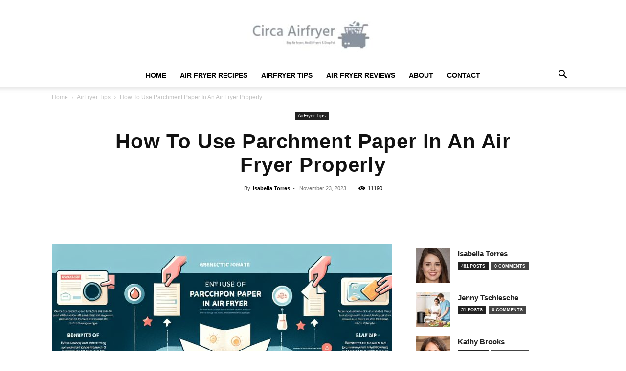

--- FILE ---
content_type: text/html; charset=UTF-8
request_url: https://circaairfryer.com/how-to-use-parchment-paper-in-an-air-fryer-properly/
body_size: 49594
content:
<!doctype html >
<!--[if IE 8]>    <html class="ie8" lang="en"> <![endif]-->
<!--[if IE 9]>    <html class="ie9" lang="en"> <![endif]-->
<!--[if gt IE 8]><!--> <html lang="en-US" prefix="og: https://ogp.me/ns#"> <!--<![endif]-->
<head><meta charset="UTF-8" /><script>if(navigator.userAgent.match(/MSIE|Internet Explorer/i)||navigator.userAgent.match(/Trident\/7\..*?rv:11/i)){var href=document.location.href;if(!href.match(/[?&]nowprocket/)){if(href.indexOf("?")==-1){if(href.indexOf("#")==-1){document.location.href=href+"?nowprocket=1"}else{document.location.href=href.replace("#","?nowprocket=1#")}}else{if(href.indexOf("#")==-1){document.location.href=href+"&nowprocket=1"}else{document.location.href=href.replace("#","&nowprocket=1#")}}}}</script><script>(()=>{class RocketLazyLoadScripts{constructor(){this.v="2.0.4",this.userEvents=["keydown","keyup","mousedown","mouseup","mousemove","mouseover","mouseout","touchmove","touchstart","touchend","touchcancel","wheel","click","dblclick","input"],this.attributeEvents=["onblur","onclick","oncontextmenu","ondblclick","onfocus","onmousedown","onmouseenter","onmouseleave","onmousemove","onmouseout","onmouseover","onmouseup","onmousewheel","onscroll","onsubmit"]}async t(){this.i(),this.o(),/iP(ad|hone)/.test(navigator.userAgent)&&this.h(),this.u(),this.l(this),this.m(),this.k(this),this.p(this),this._(),await Promise.all([this.R(),this.L()]),this.lastBreath=Date.now(),this.S(this),this.P(),this.D(),this.O(),this.M(),await this.C(this.delayedScripts.normal),await this.C(this.delayedScripts.defer),await this.C(this.delayedScripts.async),await this.T(),await this.F(),await this.j(),await this.A(),window.dispatchEvent(new Event("rocket-allScriptsLoaded")),this.everythingLoaded=!0,this.lastTouchEnd&&await new Promise(t=>setTimeout(t,500-Date.now()+this.lastTouchEnd)),this.I(),this.H(),this.U(),this.W()}i(){this.CSPIssue=sessionStorage.getItem("rocketCSPIssue"),document.addEventListener("securitypolicyviolation",t=>{this.CSPIssue||"script-src-elem"!==t.violatedDirective||"data"!==t.blockedURI||(this.CSPIssue=!0,sessionStorage.setItem("rocketCSPIssue",!0))},{isRocket:!0})}o(){window.addEventListener("pageshow",t=>{this.persisted=t.persisted,this.realWindowLoadedFired=!0},{isRocket:!0}),window.addEventListener("pagehide",()=>{this.onFirstUserAction=null},{isRocket:!0})}h(){let t;function e(e){t=e}window.addEventListener("touchstart",e,{isRocket:!0}),window.addEventListener("touchend",function i(o){o.changedTouches[0]&&t.changedTouches[0]&&Math.abs(o.changedTouches[0].pageX-t.changedTouches[0].pageX)<10&&Math.abs(o.changedTouches[0].pageY-t.changedTouches[0].pageY)<10&&o.timeStamp-t.timeStamp<200&&(window.removeEventListener("touchstart",e,{isRocket:!0}),window.removeEventListener("touchend",i,{isRocket:!0}),"INPUT"===o.target.tagName&&"text"===o.target.type||(o.target.dispatchEvent(new TouchEvent("touchend",{target:o.target,bubbles:!0})),o.target.dispatchEvent(new MouseEvent("mouseover",{target:o.target,bubbles:!0})),o.target.dispatchEvent(new PointerEvent("click",{target:o.target,bubbles:!0,cancelable:!0,detail:1,clientX:o.changedTouches[0].clientX,clientY:o.changedTouches[0].clientY})),event.preventDefault()))},{isRocket:!0})}q(t){this.userActionTriggered||("mousemove"!==t.type||this.firstMousemoveIgnored?"keyup"===t.type||"mouseover"===t.type||"mouseout"===t.type||(this.userActionTriggered=!0,this.onFirstUserAction&&this.onFirstUserAction()):this.firstMousemoveIgnored=!0),"click"===t.type&&t.preventDefault(),t.stopPropagation(),t.stopImmediatePropagation(),"touchstart"===this.lastEvent&&"touchend"===t.type&&(this.lastTouchEnd=Date.now()),"click"===t.type&&(this.lastTouchEnd=0),this.lastEvent=t.type,t.composedPath&&t.composedPath()[0].getRootNode()instanceof ShadowRoot&&(t.rocketTarget=t.composedPath()[0]),this.savedUserEvents.push(t)}u(){this.savedUserEvents=[],this.userEventHandler=this.q.bind(this),this.userEvents.forEach(t=>window.addEventListener(t,this.userEventHandler,{passive:!1,isRocket:!0})),document.addEventListener("visibilitychange",this.userEventHandler,{isRocket:!0})}U(){this.userEvents.forEach(t=>window.removeEventListener(t,this.userEventHandler,{passive:!1,isRocket:!0})),document.removeEventListener("visibilitychange",this.userEventHandler,{isRocket:!0}),this.savedUserEvents.forEach(t=>{(t.rocketTarget||t.target).dispatchEvent(new window[t.constructor.name](t.type,t))})}m(){const t="return false",e=Array.from(this.attributeEvents,t=>"data-rocket-"+t),i="["+this.attributeEvents.join("],[")+"]",o="[data-rocket-"+this.attributeEvents.join("],[data-rocket-")+"]",s=(e,i,o)=>{o&&o!==t&&(e.setAttribute("data-rocket-"+i,o),e["rocket"+i]=new Function("event",o),e.setAttribute(i,t))};new MutationObserver(t=>{for(const n of t)"attributes"===n.type&&(n.attributeName.startsWith("data-rocket-")||this.everythingLoaded?n.attributeName.startsWith("data-rocket-")&&this.everythingLoaded&&this.N(n.target,n.attributeName.substring(12)):s(n.target,n.attributeName,n.target.getAttribute(n.attributeName))),"childList"===n.type&&n.addedNodes.forEach(t=>{if(t.nodeType===Node.ELEMENT_NODE)if(this.everythingLoaded)for(const i of[t,...t.querySelectorAll(o)])for(const t of i.getAttributeNames())e.includes(t)&&this.N(i,t.substring(12));else for(const e of[t,...t.querySelectorAll(i)])for(const t of e.getAttributeNames())this.attributeEvents.includes(t)&&s(e,t,e.getAttribute(t))})}).observe(document,{subtree:!0,childList:!0,attributeFilter:[...this.attributeEvents,...e]})}I(){this.attributeEvents.forEach(t=>{document.querySelectorAll("[data-rocket-"+t+"]").forEach(e=>{this.N(e,t)})})}N(t,e){const i=t.getAttribute("data-rocket-"+e);i&&(t.setAttribute(e,i),t.removeAttribute("data-rocket-"+e))}k(t){Object.defineProperty(HTMLElement.prototype,"onclick",{get(){return this.rocketonclick||null},set(e){this.rocketonclick=e,this.setAttribute(t.everythingLoaded?"onclick":"data-rocket-onclick","this.rocketonclick(event)")}})}S(t){function e(e,i){let o=e[i];e[i]=null,Object.defineProperty(e,i,{get:()=>o,set(s){t.everythingLoaded?o=s:e["rocket"+i]=o=s}})}e(document,"onreadystatechange"),e(window,"onload"),e(window,"onpageshow");try{Object.defineProperty(document,"readyState",{get:()=>t.rocketReadyState,set(e){t.rocketReadyState=e},configurable:!0}),document.readyState="loading"}catch(t){console.log("WPRocket DJE readyState conflict, bypassing")}}l(t){this.originalAddEventListener=EventTarget.prototype.addEventListener,this.originalRemoveEventListener=EventTarget.prototype.removeEventListener,this.savedEventListeners=[],EventTarget.prototype.addEventListener=function(e,i,o){o&&o.isRocket||!t.B(e,this)&&!t.userEvents.includes(e)||t.B(e,this)&&!t.userActionTriggered||e.startsWith("rocket-")||t.everythingLoaded?t.originalAddEventListener.call(this,e,i,o):(t.savedEventListeners.push({target:this,remove:!1,type:e,func:i,options:o}),"mouseenter"!==e&&"mouseleave"!==e||t.originalAddEventListener.call(this,e,t.savedUserEvents.push,o))},EventTarget.prototype.removeEventListener=function(e,i,o){o&&o.isRocket||!t.B(e,this)&&!t.userEvents.includes(e)||t.B(e,this)&&!t.userActionTriggered||e.startsWith("rocket-")||t.everythingLoaded?t.originalRemoveEventListener.call(this,e,i,o):t.savedEventListeners.push({target:this,remove:!0,type:e,func:i,options:o})}}J(t,e){this.savedEventListeners=this.savedEventListeners.filter(i=>{let o=i.type,s=i.target||window;return e!==o||t!==s||(this.B(o,s)&&(i.type="rocket-"+o),this.$(i),!1)})}H(){EventTarget.prototype.addEventListener=this.originalAddEventListener,EventTarget.prototype.removeEventListener=this.originalRemoveEventListener,this.savedEventListeners.forEach(t=>this.$(t))}$(t){t.remove?this.originalRemoveEventListener.call(t.target,t.type,t.func,t.options):this.originalAddEventListener.call(t.target,t.type,t.func,t.options)}p(t){let e;function i(e){return t.everythingLoaded?e:e.split(" ").map(t=>"load"===t||t.startsWith("load.")?"rocket-jquery-load":t).join(" ")}function o(o){function s(e){const s=o.fn[e];o.fn[e]=o.fn.init.prototype[e]=function(){return this[0]===window&&t.userActionTriggered&&("string"==typeof arguments[0]||arguments[0]instanceof String?arguments[0]=i(arguments[0]):"object"==typeof arguments[0]&&Object.keys(arguments[0]).forEach(t=>{const e=arguments[0][t];delete arguments[0][t],arguments[0][i(t)]=e})),s.apply(this,arguments),this}}if(o&&o.fn&&!t.allJQueries.includes(o)){const e={DOMContentLoaded:[],"rocket-DOMContentLoaded":[]};for(const t in e)document.addEventListener(t,()=>{e[t].forEach(t=>t())},{isRocket:!0});o.fn.ready=o.fn.init.prototype.ready=function(i){function s(){parseInt(o.fn.jquery)>2?setTimeout(()=>i.bind(document)(o)):i.bind(document)(o)}return"function"==typeof i&&(t.realDomReadyFired?!t.userActionTriggered||t.fauxDomReadyFired?s():e["rocket-DOMContentLoaded"].push(s):e.DOMContentLoaded.push(s)),o([])},s("on"),s("one"),s("off"),t.allJQueries.push(o)}e=o}t.allJQueries=[],o(window.jQuery),Object.defineProperty(window,"jQuery",{get:()=>e,set(t){o(t)}})}P(){const t=new Map;document.write=document.writeln=function(e){const i=document.currentScript,o=document.createRange(),s=i.parentElement;let n=t.get(i);void 0===n&&(n=i.nextSibling,t.set(i,n));const c=document.createDocumentFragment();o.setStart(c,0),c.appendChild(o.createContextualFragment(e)),s.insertBefore(c,n)}}async R(){return new Promise(t=>{this.userActionTriggered?t():this.onFirstUserAction=t})}async L(){return new Promise(t=>{document.addEventListener("DOMContentLoaded",()=>{this.realDomReadyFired=!0,t()},{isRocket:!0})})}async j(){return this.realWindowLoadedFired?Promise.resolve():new Promise(t=>{window.addEventListener("load",t,{isRocket:!0})})}M(){this.pendingScripts=[];this.scriptsMutationObserver=new MutationObserver(t=>{for(const e of t)e.addedNodes.forEach(t=>{"SCRIPT"!==t.tagName||t.noModule||t.isWPRocket||this.pendingScripts.push({script:t,promise:new Promise(e=>{const i=()=>{const i=this.pendingScripts.findIndex(e=>e.script===t);i>=0&&this.pendingScripts.splice(i,1),e()};t.addEventListener("load",i,{isRocket:!0}),t.addEventListener("error",i,{isRocket:!0}),setTimeout(i,1e3)})})})}),this.scriptsMutationObserver.observe(document,{childList:!0,subtree:!0})}async F(){await this.X(),this.pendingScripts.length?(await this.pendingScripts[0].promise,await this.F()):this.scriptsMutationObserver.disconnect()}D(){this.delayedScripts={normal:[],async:[],defer:[]},document.querySelectorAll("script[type$=rocketlazyloadscript]").forEach(t=>{t.hasAttribute("data-rocket-src")?t.hasAttribute("async")&&!1!==t.async?this.delayedScripts.async.push(t):t.hasAttribute("defer")&&!1!==t.defer||"module"===t.getAttribute("data-rocket-type")?this.delayedScripts.defer.push(t):this.delayedScripts.normal.push(t):this.delayedScripts.normal.push(t)})}async _(){await this.L();let t=[];document.querySelectorAll("script[type$=rocketlazyloadscript][data-rocket-src]").forEach(e=>{let i=e.getAttribute("data-rocket-src");if(i&&!i.startsWith("data:")){i.startsWith("//")&&(i=location.protocol+i);try{const o=new URL(i).origin;o!==location.origin&&t.push({src:o,crossOrigin:e.crossOrigin||"module"===e.getAttribute("data-rocket-type")})}catch(t){}}}),t=[...new Map(t.map(t=>[JSON.stringify(t),t])).values()],this.Y(t,"preconnect")}async G(t){if(await this.K(),!0!==t.noModule||!("noModule"in HTMLScriptElement.prototype))return new Promise(e=>{let i;function o(){(i||t).setAttribute("data-rocket-status","executed"),e()}try{if(navigator.userAgent.includes("Firefox/")||""===navigator.vendor||this.CSPIssue)i=document.createElement("script"),[...t.attributes].forEach(t=>{let e=t.nodeName;"type"!==e&&("data-rocket-type"===e&&(e="type"),"data-rocket-src"===e&&(e="src"),i.setAttribute(e,t.nodeValue))}),t.text&&(i.text=t.text),t.nonce&&(i.nonce=t.nonce),i.hasAttribute("src")?(i.addEventListener("load",o,{isRocket:!0}),i.addEventListener("error",()=>{i.setAttribute("data-rocket-status","failed-network"),e()},{isRocket:!0}),setTimeout(()=>{i.isConnected||e()},1)):(i.text=t.text,o()),i.isWPRocket=!0,t.parentNode.replaceChild(i,t);else{const i=t.getAttribute("data-rocket-type"),s=t.getAttribute("data-rocket-src");i?(t.type=i,t.removeAttribute("data-rocket-type")):t.removeAttribute("type"),t.addEventListener("load",o,{isRocket:!0}),t.addEventListener("error",i=>{this.CSPIssue&&i.target.src.startsWith("data:")?(console.log("WPRocket: CSP fallback activated"),t.removeAttribute("src"),this.G(t).then(e)):(t.setAttribute("data-rocket-status","failed-network"),e())},{isRocket:!0}),s?(t.fetchPriority="high",t.removeAttribute("data-rocket-src"),t.src=s):t.src="data:text/javascript;base64,"+window.btoa(unescape(encodeURIComponent(t.text)))}}catch(i){t.setAttribute("data-rocket-status","failed-transform"),e()}});t.setAttribute("data-rocket-status","skipped")}async C(t){const e=t.shift();return e?(e.isConnected&&await this.G(e),this.C(t)):Promise.resolve()}O(){this.Y([...this.delayedScripts.normal,...this.delayedScripts.defer,...this.delayedScripts.async],"preload")}Y(t,e){this.trash=this.trash||[];let i=!0;var o=document.createDocumentFragment();t.forEach(t=>{const s=t.getAttribute&&t.getAttribute("data-rocket-src")||t.src;if(s&&!s.startsWith("data:")){const n=document.createElement("link");n.href=s,n.rel=e,"preconnect"!==e&&(n.as="script",n.fetchPriority=i?"high":"low"),t.getAttribute&&"module"===t.getAttribute("data-rocket-type")&&(n.crossOrigin=!0),t.crossOrigin&&(n.crossOrigin=t.crossOrigin),t.integrity&&(n.integrity=t.integrity),t.nonce&&(n.nonce=t.nonce),o.appendChild(n),this.trash.push(n),i=!1}}),document.head.appendChild(o)}W(){this.trash.forEach(t=>t.remove())}async T(){try{document.readyState="interactive"}catch(t){}this.fauxDomReadyFired=!0;try{await this.K(),this.J(document,"readystatechange"),document.dispatchEvent(new Event("rocket-readystatechange")),await this.K(),document.rocketonreadystatechange&&document.rocketonreadystatechange(),await this.K(),this.J(document,"DOMContentLoaded"),document.dispatchEvent(new Event("rocket-DOMContentLoaded")),await this.K(),this.J(window,"DOMContentLoaded"),window.dispatchEvent(new Event("rocket-DOMContentLoaded"))}catch(t){console.error(t)}}async A(){try{document.readyState="complete"}catch(t){}try{await this.K(),this.J(document,"readystatechange"),document.dispatchEvent(new Event("rocket-readystatechange")),await this.K(),document.rocketonreadystatechange&&document.rocketonreadystatechange(),await this.K(),this.J(window,"load"),window.dispatchEvent(new Event("rocket-load")),await this.K(),window.rocketonload&&window.rocketonload(),await this.K(),this.allJQueries.forEach(t=>t(window).trigger("rocket-jquery-load")),await this.K(),this.J(window,"pageshow");const t=new Event("rocket-pageshow");t.persisted=this.persisted,window.dispatchEvent(t),await this.K(),window.rocketonpageshow&&window.rocketonpageshow({persisted:this.persisted})}catch(t){console.error(t)}}async K(){Date.now()-this.lastBreath>45&&(await this.X(),this.lastBreath=Date.now())}async X(){return document.hidden?new Promise(t=>setTimeout(t)):new Promise(t=>requestAnimationFrame(t))}B(t,e){return e===document&&"readystatechange"===t||(e===document&&"DOMContentLoaded"===t||(e===window&&"DOMContentLoaded"===t||(e===window&&"load"===t||e===window&&"pageshow"===t)))}static run(){(new RocketLazyLoadScripts).t()}}RocketLazyLoadScripts.run()})();</script>
    <title>How To Use Parchment Paper In An Air Fryer Properly | Circa AirFryer</title>
    
    <meta name="viewport" content="width=device-width, initial-scale=1.0">
    <link rel="pingback" href="https://circaairfryer.com/xmlrpc.php" />
    <link rel="icon" type="image/png" href="https://circaairfryer.com/wp-content/uploads/2022/11/cropped-airfryer-favicon-300x300.jpg"><link rel="apple-touch-icon" sizes="76x76" href="https://circaairfryer.com/wp-content/uploads/2020/08/LOGOO.jpg"/><link rel="apple-touch-icon" sizes="120x120" href="https://circaairfryer.com/wp-content/uploads/2020/08/LOGOO.jpg"/><link rel="apple-touch-icon" sizes="152x152" href="https://circaairfryer.com/wp-content/uploads/2020/08/LOGOO.jpg"/><link rel="apple-touch-icon" sizes="114x114" href="https://circaairfryer.com/wp-content/uploads/2020/08/LOGOO.jpg"/><link rel="apple-touch-icon" sizes="144x144" href="https://circaairfryer.com/wp-content/uploads/2020/08/LOGOO.jpg"/>
<!-- Search Engine Optimization by Rank Math PRO - https://rankmath.com/ -->
<meta name="description" content="Learn how to use parchment paper in an air fryer properly for even cooking and easy cleanup. Discover the right type to use and essential tips."/>
<meta name="robots" content="follow, index, max-snippet:-1, max-video-preview:-1, max-image-preview:large"/>
<link rel="canonical" href="https://circaairfryer.com/how-to-use-parchment-paper-in-an-air-fryer-properly/" />
<meta property="og:locale" content="en_US" />
<meta property="og:type" content="article" />
<meta property="og:title" content="How To Use Parchment Paper In An Air Fryer Properly | Circa AirFryer" />
<meta property="og:description" content="Learn how to use parchment paper in an air fryer properly for even cooking and easy cleanup. Discover the right type to use and essential tips." />
<meta property="og:url" content="https://circaairfryer.com/how-to-use-parchment-paper-in-an-air-fryer-properly/" />
<meta property="og:site_name" content="Circa Airfryer Air Fryers" />
<meta property="article:publisher" content="https://www.facebook.com/CircaAirfryer/" />
<meta property="article:tag" content="Air Fryer" />
<meta property="article:tag" content="Cooking Tips" />
<meta property="article:tag" content="Parchment Paper" />
<meta property="article:section" content="AirFryer Tips" />
<meta property="og:image" content="https://circaairfryer.com/wp-content/uploads/2023/11/how-to-use-parchment-paper-in-an-air-fryer-properly-1.jpg" />
<meta property="og:image:secure_url" content="https://circaairfryer.com/wp-content/uploads/2023/11/how-to-use-parchment-paper-in-an-air-fryer-properly-1.jpg" />
<meta property="og:image:width" content="1024" />
<meta property="og:image:height" content="1024" />
<meta property="og:image:alt" content="how to use parchment paper in an air fryer properly 1" />
<meta property="og:image:type" content="image/jpeg" />
<meta property="article:published_time" content="2023-11-23T04:52:46+00:00" />
<meta name="twitter:card" content="summary_large_image" />
<meta name="twitter:title" content="How To Use Parchment Paper In An Air Fryer Properly | Circa AirFryer" />
<meta name="twitter:description" content="Learn how to use parchment paper in an air fryer properly for even cooking and easy cleanup. Discover the right type to use and essential tips." />
<meta name="twitter:site" content="@Circaairfryer" />
<meta name="twitter:creator" content="@Circaairfryer" />
<meta name="twitter:image" content="https://circaairfryer.com/wp-content/uploads/2023/11/how-to-use-parchment-paper-in-an-air-fryer-properly-1.jpg" />
<meta name="twitter:label1" content="Written by" />
<meta name="twitter:data1" content="Isabella Torres" />
<meta name="twitter:label2" content="Time to read" />
<meta name="twitter:data2" content="8 minutes" />
<script type="application/ld+json" class="rank-math-schema-pro">{"@context":"https://schema.org","@graph":[{"@type":"Place","@id":"https://circaairfryer.com/#place","geo":{"@type":"GeoCoordinates","latitude":"40.95679876926864","longitude":" -74.03605089123701"},"hasMap":"https://www.google.com/maps/search/?api=1&amp;query=40.95679876926864, -74.03605089123701","address":{"@type":"PostalAddress","streetAddress":"740 Midland Rd","addressLocality":"Oradell","addressRegion":"NJ","postalCode":"07649","addressCountry":"US"}},{"@type":"Organization","@id":"https://circaairfryer.com/#organization","name":"Buy Air Fryers, Health Fryers &amp; Deep Fat Fryers","url":"https://circaairfryer.com","sameAs":["https://www.facebook.com/CircaAirfryer/","https://twitter.com/Circaairfryer","https://www.linkedin.com/company/circaairfryer/","https://www.instagram.com/circaairfryer/","https://www.pinterest.com/circaairfryer/","https://www.tiktok.com/@circaairfryer?lang=en","https://www.youtube.com/@CircaAirfryer"],"email":"info@circaairfryer.com","address":{"@type":"PostalAddress","streetAddress":"740 Midland Rd","addressLocality":"Oradell","addressRegion":"NJ","postalCode":"07649","addressCountry":"US"},"logo":{"@type":"ImageObject","@id":"https://circaairfryer.com/#logo","url":"https://circaairfryer.com/wp-content/uploads/2022/11/Circa-Airfry.jpg","contentUrl":"https://circaairfryer.com/wp-content/uploads/2022/11/Circa-Airfry.jpg","caption":"Circa Airfryer Air Fryers","inLanguage":"en-US","width":"341","height":"146"},"contactPoint":[{"@type":"ContactPoint","telephone":"+1 201 597 5578","contactType":"customer support"}],"description":"The air fryer is one of the most excellent kitchen appliances. Not only does it save you time and energy, but it\u2019s also healthy and convenient. If you\u2019re wondering when to buy an air fryer, here are some tips for 2023. What are air fryers? An air fryer is a kitchen appliance that cooks food by circulating hot air over the food. Air Fryers use less oil and fewer calories than traditional cooking methods. They're perfect for Snacks, Bfast dishes, Entrees, Side Dishes, and More! ","legalName":"Circa Airfryer","location":{"@id":"https://circaairfryer.com/#place"}},{"@type":"WebSite","@id":"https://circaairfryer.com/#website","url":"https://circaairfryer.com","name":"Circa Airfryer Air Fryers","alternateName":"Buy Air Fryers, Health Fryers &amp; Deep Fat Fryers","publisher":{"@id":"https://circaairfryer.com/#organization"},"inLanguage":"en-US"},{"@type":"ImageObject","@id":"https://circaairfryer.com/wp-content/uploads/2023/11/how-to-use-parchment-paper-in-an-air-fryer-properly-1.jpg","url":"https://circaairfryer.com/wp-content/uploads/2023/11/how-to-use-parchment-paper-in-an-air-fryer-properly-1.jpg","width":"1024","height":"1024","caption":"how to use parchment paper in an air fryer properly 1","inLanguage":"en-US"},{"@type":"BreadcrumbList","@id":"https://circaairfryer.com/how-to-use-parchment-paper-in-an-air-fryer-properly/#breadcrumb","itemListElement":[{"@type":"ListItem","position":"1","item":{"@id":"https://circaairfryer.com","name":"Home"}},{"@type":"ListItem","position":"2","item":{"@id":"https://circaairfryer.com/tag/air-fryer/","name":"Air Fryer"}},{"@type":"ListItem","position":"3","item":{"@id":"https://circaairfryer.com/how-to-use-parchment-paper-in-an-air-fryer-properly/","name":"How To Use Parchment Paper In An Air Fryer Properly"}}]},{"@type":"WebPage","@id":"https://circaairfryer.com/how-to-use-parchment-paper-in-an-air-fryer-properly/#webpage","url":"https://circaairfryer.com/how-to-use-parchment-paper-in-an-air-fryer-properly/","name":"How To Use Parchment Paper In An Air Fryer Properly | Circa AirFryer","datePublished":"2023-11-23T04:52:46+00:00","dateModified":"2023-11-23T04:52:46+00:00","isPartOf":{"@id":"https://circaairfryer.com/#website"},"primaryImageOfPage":{"@id":"https://circaairfryer.com/wp-content/uploads/2023/11/how-to-use-parchment-paper-in-an-air-fryer-properly-1.jpg"},"inLanguage":"en-US","breadcrumb":{"@id":"https://circaairfryer.com/how-to-use-parchment-paper-in-an-air-fryer-properly/#breadcrumb"}},{"@type":"Person","@id":"https://circaairfryer.com/author/isabella/","name":"Isabella Torres","description":"Hi, I'm Isabella Torres, the heart and brains behind https://circaairfryer.com. As an acclaimed chef with a specific passion for air frying, I aim to provide everyone who visits my site with insightful and creative ways to enhance their cooking. My journey in the kitchen started at a young age and eventually led me to culinary school. As I honed my skills, I developed a fascination for air frying - a healthier, yet still delicious approach to preparing meals. Over the years, I've had the honor of receiving several awards which stand as testament to my culinary prowess and specifically, my expertise in the realm of air-frying.flavor or quality. I'm proud to offer a wide selection of air fryers, from single-serve to larger models, with features that make cooking easier. Whether you want healthier cooking options or to simplify your meal prep, I'm here to help. Join me on my journey towards a healthier lifestyle with Circa Air Fryer!","url":"https://circaairfryer.com/author/isabella/","image":{"@type":"ImageObject","@id":"https://circaairfryer.com/wp-content/uploads/2023/03/cropped-Isabella-Torres-96x96.jpg","url":"https://circaairfryer.com/wp-content/uploads/2023/03/cropped-Isabella-Torres-96x96.jpg","caption":"Isabella Torres","inLanguage":"en-US"},"worksFor":{"@id":"https://circaairfryer.com/#organization"}},{"@type":"BlogPosting","headline":"How To Use Parchment Paper In An Air Fryer Properly | Circa AirFryer","datePublished":"2023-11-23T04:52:46+00:00","dateModified":"2023-11-23T04:52:46+00:00","articleSection":"Air Fryer, Cooking Tips, Parchment Paper","author":{"@id":"https://circaairfryer.com/author/isabella/","name":"Isabella Torres"},"publisher":{"@id":"https://circaairfryer.com/#organization"},"description":"Learn how to use parchment paper in an air fryer properly for even cooking and easy cleanup. Discover the right type to use and essential tips.","name":"How To Use Parchment Paper In An Air Fryer Properly | Circa AirFryer","@id":"https://circaairfryer.com/how-to-use-parchment-paper-in-an-air-fryer-properly/#richSnippet","isPartOf":{"@id":"https://circaairfryer.com/how-to-use-parchment-paper-in-an-air-fryer-properly/#webpage"},"image":{"@id":"https://circaairfryer.com/wp-content/uploads/2023/11/how-to-use-parchment-paper-in-an-air-fryer-properly-1.jpg"},"inLanguage":"en-US","mainEntityOfPage":{"@id":"https://circaairfryer.com/how-to-use-parchment-paper-in-an-air-fryer-properly/#webpage"}}]}</script>
<!-- /Rank Math WordPress SEO plugin -->

<link rel='dns-prefetch' href='//www.googletagmanager.com' />

<link rel="alternate" type="application/rss+xml" title="Circa Air fryer &raquo; Feed" href="https://circaairfryer.com/feed/" />
<link rel="alternate" type="application/rss+xml" title="Circa Air fryer &raquo; Comments Feed" href="https://circaairfryer.com/comments/feed/" />
<link rel="alternate" type="application/rss+xml" title="Circa Air fryer &raquo; How To Use Parchment Paper In An Air Fryer Properly Comments Feed" href="https://circaairfryer.com/how-to-use-parchment-paper-in-an-air-fryer-properly/feed/" />
<link rel="alternate" title="oEmbed (JSON)" type="application/json+oembed" href="https://circaairfryer.com/wp-json/oembed/1.0/embed?url=https%3A%2F%2Fcircaairfryer.com%2Fhow-to-use-parchment-paper-in-an-air-fryer-properly%2F" />
<link rel="alternate" title="oEmbed (XML)" type="text/xml+oembed" href="https://circaairfryer.com/wp-json/oembed/1.0/embed?url=https%3A%2F%2Fcircaairfryer.com%2Fhow-to-use-parchment-paper-in-an-air-fryer-properly%2F&#038;format=xml" />
<style id='wp-img-auto-sizes-contain-inline-css' type='text/css'>
img:is([sizes=auto i],[sizes^="auto," i]){contain-intrinsic-size:3000px 1500px}
/*# sourceURL=wp-img-auto-sizes-contain-inline-css */
</style>
<style id='wp-emoji-styles-inline-css' type='text/css'>

	img.wp-smiley, img.emoji {
		display: inline !important;
		border: none !important;
		box-shadow: none !important;
		height: 1em !important;
		width: 1em !important;
		margin: 0 0.07em !important;
		vertical-align: -0.1em !important;
		background: none !important;
		padding: 0 !important;
	}
/*# sourceURL=wp-emoji-styles-inline-css */
</style>
<style id='wp-block-library-inline-css' type='text/css'>
:root{--wp-block-synced-color:#7a00df;--wp-block-synced-color--rgb:122,0,223;--wp-bound-block-color:var(--wp-block-synced-color);--wp-editor-canvas-background:#ddd;--wp-admin-theme-color:#007cba;--wp-admin-theme-color--rgb:0,124,186;--wp-admin-theme-color-darker-10:#006ba1;--wp-admin-theme-color-darker-10--rgb:0,107,160.5;--wp-admin-theme-color-darker-20:#005a87;--wp-admin-theme-color-darker-20--rgb:0,90,135;--wp-admin-border-width-focus:2px}@media (min-resolution:192dpi){:root{--wp-admin-border-width-focus:1.5px}}.wp-element-button{cursor:pointer}:root .has-very-light-gray-background-color{background-color:#eee}:root .has-very-dark-gray-background-color{background-color:#313131}:root .has-very-light-gray-color{color:#eee}:root .has-very-dark-gray-color{color:#313131}:root .has-vivid-green-cyan-to-vivid-cyan-blue-gradient-background{background:linear-gradient(135deg,#00d084,#0693e3)}:root .has-purple-crush-gradient-background{background:linear-gradient(135deg,#34e2e4,#4721fb 50%,#ab1dfe)}:root .has-hazy-dawn-gradient-background{background:linear-gradient(135deg,#faaca8,#dad0ec)}:root .has-subdued-olive-gradient-background{background:linear-gradient(135deg,#fafae1,#67a671)}:root .has-atomic-cream-gradient-background{background:linear-gradient(135deg,#fdd79a,#004a59)}:root .has-nightshade-gradient-background{background:linear-gradient(135deg,#330968,#31cdcf)}:root .has-midnight-gradient-background{background:linear-gradient(135deg,#020381,#2874fc)}:root{--wp--preset--font-size--normal:16px;--wp--preset--font-size--huge:42px}.has-regular-font-size{font-size:1em}.has-larger-font-size{font-size:2.625em}.has-normal-font-size{font-size:var(--wp--preset--font-size--normal)}.has-huge-font-size{font-size:var(--wp--preset--font-size--huge)}.has-text-align-center{text-align:center}.has-text-align-left{text-align:left}.has-text-align-right{text-align:right}.has-fit-text{white-space:nowrap!important}#end-resizable-editor-section{display:none}.aligncenter{clear:both}.items-justified-left{justify-content:flex-start}.items-justified-center{justify-content:center}.items-justified-right{justify-content:flex-end}.items-justified-space-between{justify-content:space-between}.screen-reader-text{border:0;clip-path:inset(50%);height:1px;margin:-1px;overflow:hidden;padding:0;position:absolute;width:1px;word-wrap:normal!important}.screen-reader-text:focus{background-color:#ddd;clip-path:none;color:#444;display:block;font-size:1em;height:auto;left:5px;line-height:normal;padding:15px 23px 14px;text-decoration:none;top:5px;width:auto;z-index:100000}html :where(.has-border-color){border-style:solid}html :where([style*=border-top-color]){border-top-style:solid}html :where([style*=border-right-color]){border-right-style:solid}html :where([style*=border-bottom-color]){border-bottom-style:solid}html :where([style*=border-left-color]){border-left-style:solid}html :where([style*=border-width]){border-style:solid}html :where([style*=border-top-width]){border-top-style:solid}html :where([style*=border-right-width]){border-right-style:solid}html :where([style*=border-bottom-width]){border-bottom-style:solid}html :where([style*=border-left-width]){border-left-style:solid}html :where(img[class*=wp-image-]){height:auto;max-width:100%}:where(figure){margin:0 0 1em}html :where(.is-position-sticky){--wp-admin--admin-bar--position-offset:var(--wp-admin--admin-bar--height,0px)}@media screen and (max-width:600px){html :where(.is-position-sticky){--wp-admin--admin-bar--position-offset:0px}}

/*# sourceURL=wp-block-library-inline-css */
</style><link data-minify="1" rel='stylesheet' id='wc-blocks-style-css' href='https://circaairfryer.com/wp-content/cache/min/1/wp-content/plugins/woocommerce/assets/client/blocks/wc-blocks.css?ver=1766956884' type='text/css' media='all' />
<style id='global-styles-inline-css' type='text/css'>
:root{--wp--preset--aspect-ratio--square: 1;--wp--preset--aspect-ratio--4-3: 4/3;--wp--preset--aspect-ratio--3-4: 3/4;--wp--preset--aspect-ratio--3-2: 3/2;--wp--preset--aspect-ratio--2-3: 2/3;--wp--preset--aspect-ratio--16-9: 16/9;--wp--preset--aspect-ratio--9-16: 9/16;--wp--preset--color--black: #000000;--wp--preset--color--cyan-bluish-gray: #abb8c3;--wp--preset--color--white: #ffffff;--wp--preset--color--pale-pink: #f78da7;--wp--preset--color--vivid-red: #cf2e2e;--wp--preset--color--luminous-vivid-orange: #ff6900;--wp--preset--color--luminous-vivid-amber: #fcb900;--wp--preset--color--light-green-cyan: #7bdcb5;--wp--preset--color--vivid-green-cyan: #00d084;--wp--preset--color--pale-cyan-blue: #8ed1fc;--wp--preset--color--vivid-cyan-blue: #0693e3;--wp--preset--color--vivid-purple: #9b51e0;--wp--preset--gradient--vivid-cyan-blue-to-vivid-purple: linear-gradient(135deg,rgb(6,147,227) 0%,rgb(155,81,224) 100%);--wp--preset--gradient--light-green-cyan-to-vivid-green-cyan: linear-gradient(135deg,rgb(122,220,180) 0%,rgb(0,208,130) 100%);--wp--preset--gradient--luminous-vivid-amber-to-luminous-vivid-orange: linear-gradient(135deg,rgb(252,185,0) 0%,rgb(255,105,0) 100%);--wp--preset--gradient--luminous-vivid-orange-to-vivid-red: linear-gradient(135deg,rgb(255,105,0) 0%,rgb(207,46,46) 100%);--wp--preset--gradient--very-light-gray-to-cyan-bluish-gray: linear-gradient(135deg,rgb(238,238,238) 0%,rgb(169,184,195) 100%);--wp--preset--gradient--cool-to-warm-spectrum: linear-gradient(135deg,rgb(74,234,220) 0%,rgb(151,120,209) 20%,rgb(207,42,186) 40%,rgb(238,44,130) 60%,rgb(251,105,98) 80%,rgb(254,248,76) 100%);--wp--preset--gradient--blush-light-purple: linear-gradient(135deg,rgb(255,206,236) 0%,rgb(152,150,240) 100%);--wp--preset--gradient--blush-bordeaux: linear-gradient(135deg,rgb(254,205,165) 0%,rgb(254,45,45) 50%,rgb(107,0,62) 100%);--wp--preset--gradient--luminous-dusk: linear-gradient(135deg,rgb(255,203,112) 0%,rgb(199,81,192) 50%,rgb(65,88,208) 100%);--wp--preset--gradient--pale-ocean: linear-gradient(135deg,rgb(255,245,203) 0%,rgb(182,227,212) 50%,rgb(51,167,181) 100%);--wp--preset--gradient--electric-grass: linear-gradient(135deg,rgb(202,248,128) 0%,rgb(113,206,126) 100%);--wp--preset--gradient--midnight: linear-gradient(135deg,rgb(2,3,129) 0%,rgb(40,116,252) 100%);--wp--preset--font-size--small: 11px;--wp--preset--font-size--medium: 20px;--wp--preset--font-size--large: 32px;--wp--preset--font-size--x-large: 42px;--wp--preset--font-size--regular: 15px;--wp--preset--font-size--larger: 50px;--wp--preset--spacing--20: 0.44rem;--wp--preset--spacing--30: 0.67rem;--wp--preset--spacing--40: 1rem;--wp--preset--spacing--50: 1.5rem;--wp--preset--spacing--60: 2.25rem;--wp--preset--spacing--70: 3.38rem;--wp--preset--spacing--80: 5.06rem;--wp--preset--shadow--natural: 6px 6px 9px rgba(0, 0, 0, 0.2);--wp--preset--shadow--deep: 12px 12px 50px rgba(0, 0, 0, 0.4);--wp--preset--shadow--sharp: 6px 6px 0px rgba(0, 0, 0, 0.2);--wp--preset--shadow--outlined: 6px 6px 0px -3px rgb(255, 255, 255), 6px 6px rgb(0, 0, 0);--wp--preset--shadow--crisp: 6px 6px 0px rgb(0, 0, 0);}:where(.is-layout-flex){gap: 0.5em;}:where(.is-layout-grid){gap: 0.5em;}body .is-layout-flex{display: flex;}.is-layout-flex{flex-wrap: wrap;align-items: center;}.is-layout-flex > :is(*, div){margin: 0;}body .is-layout-grid{display: grid;}.is-layout-grid > :is(*, div){margin: 0;}:where(.wp-block-columns.is-layout-flex){gap: 2em;}:where(.wp-block-columns.is-layout-grid){gap: 2em;}:where(.wp-block-post-template.is-layout-flex){gap: 1.25em;}:where(.wp-block-post-template.is-layout-grid){gap: 1.25em;}.has-black-color{color: var(--wp--preset--color--black) !important;}.has-cyan-bluish-gray-color{color: var(--wp--preset--color--cyan-bluish-gray) !important;}.has-white-color{color: var(--wp--preset--color--white) !important;}.has-pale-pink-color{color: var(--wp--preset--color--pale-pink) !important;}.has-vivid-red-color{color: var(--wp--preset--color--vivid-red) !important;}.has-luminous-vivid-orange-color{color: var(--wp--preset--color--luminous-vivid-orange) !important;}.has-luminous-vivid-amber-color{color: var(--wp--preset--color--luminous-vivid-amber) !important;}.has-light-green-cyan-color{color: var(--wp--preset--color--light-green-cyan) !important;}.has-vivid-green-cyan-color{color: var(--wp--preset--color--vivid-green-cyan) !important;}.has-pale-cyan-blue-color{color: var(--wp--preset--color--pale-cyan-blue) !important;}.has-vivid-cyan-blue-color{color: var(--wp--preset--color--vivid-cyan-blue) !important;}.has-vivid-purple-color{color: var(--wp--preset--color--vivid-purple) !important;}.has-black-background-color{background-color: var(--wp--preset--color--black) !important;}.has-cyan-bluish-gray-background-color{background-color: var(--wp--preset--color--cyan-bluish-gray) !important;}.has-white-background-color{background-color: var(--wp--preset--color--white) !important;}.has-pale-pink-background-color{background-color: var(--wp--preset--color--pale-pink) !important;}.has-vivid-red-background-color{background-color: var(--wp--preset--color--vivid-red) !important;}.has-luminous-vivid-orange-background-color{background-color: var(--wp--preset--color--luminous-vivid-orange) !important;}.has-luminous-vivid-amber-background-color{background-color: var(--wp--preset--color--luminous-vivid-amber) !important;}.has-light-green-cyan-background-color{background-color: var(--wp--preset--color--light-green-cyan) !important;}.has-vivid-green-cyan-background-color{background-color: var(--wp--preset--color--vivid-green-cyan) !important;}.has-pale-cyan-blue-background-color{background-color: var(--wp--preset--color--pale-cyan-blue) !important;}.has-vivid-cyan-blue-background-color{background-color: var(--wp--preset--color--vivid-cyan-blue) !important;}.has-vivid-purple-background-color{background-color: var(--wp--preset--color--vivid-purple) !important;}.has-black-border-color{border-color: var(--wp--preset--color--black) !important;}.has-cyan-bluish-gray-border-color{border-color: var(--wp--preset--color--cyan-bluish-gray) !important;}.has-white-border-color{border-color: var(--wp--preset--color--white) !important;}.has-pale-pink-border-color{border-color: var(--wp--preset--color--pale-pink) !important;}.has-vivid-red-border-color{border-color: var(--wp--preset--color--vivid-red) !important;}.has-luminous-vivid-orange-border-color{border-color: var(--wp--preset--color--luminous-vivid-orange) !important;}.has-luminous-vivid-amber-border-color{border-color: var(--wp--preset--color--luminous-vivid-amber) !important;}.has-light-green-cyan-border-color{border-color: var(--wp--preset--color--light-green-cyan) !important;}.has-vivid-green-cyan-border-color{border-color: var(--wp--preset--color--vivid-green-cyan) !important;}.has-pale-cyan-blue-border-color{border-color: var(--wp--preset--color--pale-cyan-blue) !important;}.has-vivid-cyan-blue-border-color{border-color: var(--wp--preset--color--vivid-cyan-blue) !important;}.has-vivid-purple-border-color{border-color: var(--wp--preset--color--vivid-purple) !important;}.has-vivid-cyan-blue-to-vivid-purple-gradient-background{background: var(--wp--preset--gradient--vivid-cyan-blue-to-vivid-purple) !important;}.has-light-green-cyan-to-vivid-green-cyan-gradient-background{background: var(--wp--preset--gradient--light-green-cyan-to-vivid-green-cyan) !important;}.has-luminous-vivid-amber-to-luminous-vivid-orange-gradient-background{background: var(--wp--preset--gradient--luminous-vivid-amber-to-luminous-vivid-orange) !important;}.has-luminous-vivid-orange-to-vivid-red-gradient-background{background: var(--wp--preset--gradient--luminous-vivid-orange-to-vivid-red) !important;}.has-very-light-gray-to-cyan-bluish-gray-gradient-background{background: var(--wp--preset--gradient--very-light-gray-to-cyan-bluish-gray) !important;}.has-cool-to-warm-spectrum-gradient-background{background: var(--wp--preset--gradient--cool-to-warm-spectrum) !important;}.has-blush-light-purple-gradient-background{background: var(--wp--preset--gradient--blush-light-purple) !important;}.has-blush-bordeaux-gradient-background{background: var(--wp--preset--gradient--blush-bordeaux) !important;}.has-luminous-dusk-gradient-background{background: var(--wp--preset--gradient--luminous-dusk) !important;}.has-pale-ocean-gradient-background{background: var(--wp--preset--gradient--pale-ocean) !important;}.has-electric-grass-gradient-background{background: var(--wp--preset--gradient--electric-grass) !important;}.has-midnight-gradient-background{background: var(--wp--preset--gradient--midnight) !important;}.has-small-font-size{font-size: var(--wp--preset--font-size--small) !important;}.has-medium-font-size{font-size: var(--wp--preset--font-size--medium) !important;}.has-large-font-size{font-size: var(--wp--preset--font-size--large) !important;}.has-x-large-font-size{font-size: var(--wp--preset--font-size--x-large) !important;}
/*# sourceURL=global-styles-inline-css */
</style>

<style id='classic-theme-styles-inline-css' type='text/css'>
/*! This file is auto-generated */
.wp-block-button__link{color:#fff;background-color:#32373c;border-radius:9999px;box-shadow:none;text-decoration:none;padding:calc(.667em + 2px) calc(1.333em + 2px);font-size:1.125em}.wp-block-file__button{background:#32373c;color:#fff;text-decoration:none}
/*# sourceURL=/wp-includes/css/classic-themes.min.css */
</style>
<link data-minify="1" rel='stylesheet' id='dynamic-product-embeds-css-css' href='https://circaairfryer.com/wp-content/cache/min/1/wp-content/plugins/aiwisemind-helper/assets/styles/front-end.css?ver=1766956883' type='text/css' media='all' />
<link rel='stylesheet' id='cookie-notice-front-css' href='https://circaairfryer.com/wp-content/plugins/cookie-notice/css/front.min.css?ver=2.5.11' type='text/css' media='all' />
<link data-minify="1" rel='stylesheet' id='woocommerce-layout-css' href='https://circaairfryer.com/wp-content/cache/min/1/wp-content/plugins/woocommerce/assets/css/woocommerce-layout.css?ver=1766956883' type='text/css' media='all' />
<link data-minify="1" rel='stylesheet' id='woocommerce-smallscreen-css' href='https://circaairfryer.com/wp-content/cache/min/1/wp-content/plugins/woocommerce/assets/css/woocommerce-smallscreen.css?ver=1766956883' type='text/css' media='only screen and (max-width: 768px)' />
<link data-minify="1" rel='stylesheet' id='woocommerce-general-css' href='https://circaairfryer.com/wp-content/cache/background-css/1/circaairfryer.com/wp-content/cache/min/1/wp-content/plugins/woocommerce/assets/css/woocommerce.css?ver=1766956883&wpr_t=1768519534' type='text/css' media='all' />
<style id='woocommerce-inline-inline-css' type='text/css'>
.woocommerce form .form-row .required { visibility: visible; }
/*# sourceURL=woocommerce-inline-inline-css */
</style>
<link rel='stylesheet' id='ez-toc-css' href='https://circaairfryer.com/wp-content/plugins/easy-table-of-contents/assets/css/screen.min.css?ver=2.0.80' type='text/css' media='all' />
<style id='ez-toc-inline-css' type='text/css'>
div#ez-toc-container .ez-toc-title {font-size: 120%;}div#ez-toc-container .ez-toc-title {font-weight: 500;}div#ez-toc-container ul li , div#ez-toc-container ul li a {font-size: 95%;}div#ez-toc-container ul li , div#ez-toc-container ul li a {font-weight: 500;}div#ez-toc-container nav ul ul li {font-size: 90%;}.ez-toc-box-title {font-weight: bold; margin-bottom: 10px; text-align: center; text-transform: uppercase; letter-spacing: 1px; color: #666; padding-bottom: 5px;position:absolute;top:-4%;left:5%;background-color: inherit;transition: top 0.3s ease;}.ez-toc-box-title.toc-closed {top:-25%;}
.ez-toc-container-direction {direction: ltr;}.ez-toc-counter ul{counter-reset: item ;}.ez-toc-counter nav ul li a::before {content: counters(item, '.', decimal) '. ';display: inline-block;counter-increment: item;flex-grow: 0;flex-shrink: 0;margin-right: .2em; float: left; }.ez-toc-widget-direction {direction: ltr;}.ez-toc-widget-container ul{counter-reset: item ;}.ez-toc-widget-container nav ul li a::before {content: counters(item, '.', decimal) '. ';display: inline-block;counter-increment: item;flex-grow: 0;flex-shrink: 0;margin-right: .2em; float: left; }
/*# sourceURL=ez-toc-inline-css */
</style>
<link data-minify="1" rel='stylesheet' id='td-plugin-multi-purpose-css' href='https://circaairfryer.com/wp-content/cache/min/1/wp-content/plugins/td-composer/td-multi-purpose/style.css?ver=1766956883' type='text/css' media='all' />
<link data-minify="1" rel='stylesheet' id='td-theme-css' href='https://circaairfryer.com/wp-content/cache/min/1/wp-content/themes/Newspaper/style.css?ver=1766956883' type='text/css' media='all' />
<style id='td-theme-inline-css' type='text/css'>@media (max-width:767px){.td-header-desktop-wrap{display:none}}@media (min-width:767px){.td-header-mobile-wrap{display:none}}</style>
<link data-minify="1" rel='stylesheet' id='td-theme-woo-css' href='https://circaairfryer.com/wp-content/cache/min/1/wp-content/themes/Newspaper/style-woocommerce.css?ver=1766956883' type='text/css' media='all' />
<link data-minify="1" rel='stylesheet' id='td-legacy-framework-front-style-css' href='https://circaairfryer.com/wp-content/cache/background-css/1/circaairfryer.com/wp-content/cache/min/1/wp-content/plugins/td-composer/legacy/Newspaper/assets/css/td_legacy_main.css?ver=1766956884&wpr_t=1768519534' type='text/css' media='all' />
<link data-minify="1" rel='stylesheet' id='td-legacy-framework-woo-style-css' href='https://circaairfryer.com/wp-content/cache/min/1/wp-content/plugins/td-composer/legacy/Newspaper/assets/css/td_legacy_woocommerce.css?ver=1766956884' type='text/css' media='all' />
<link data-minify="1" rel='stylesheet' id='td-standard-pack-framework-front-style-css' href='https://circaairfryer.com/wp-content/cache/background-css/1/circaairfryer.com/wp-content/cache/min/1/wp-content/plugins/td-standard-pack/Newspaper/assets/css/td_standard_pack_main.css?ver=1766956884&wpr_t=1768519534' type='text/css' media='all' />
<link data-minify="1" rel='stylesheet' id='tdb_style_cloud_templates_front-css' href='https://circaairfryer.com/wp-content/cache/min/1/wp-content/plugins/td-cloud-library/assets/css/tdb_main.css?ver=1766956884' type='text/css' media='all' />
<style id='rocket-lazyload-inline-css' type='text/css'>
.rll-youtube-player{position:relative;padding-bottom:56.23%;height:0;overflow:hidden;max-width:100%;}.rll-youtube-player:focus-within{outline: 2px solid currentColor;outline-offset: 5px;}.rll-youtube-player iframe{position:absolute;top:0;left:0;width:100%;height:100%;z-index:100;background:0 0}.rll-youtube-player img{bottom:0;display:block;left:0;margin:auto;max-width:100%;width:100%;position:absolute;right:0;top:0;border:none;height:auto;-webkit-transition:.4s all;-moz-transition:.4s all;transition:.4s all}.rll-youtube-player img:hover{-webkit-filter:brightness(75%)}.rll-youtube-player .play{height:100%;width:100%;left:0;top:0;position:absolute;background:var(--wpr-bg-7ab5b815-2794-4560-a2bc-6492464604c7) no-repeat center;background-color: transparent !important;cursor:pointer;border:none;}
/*# sourceURL=rocket-lazyload-inline-css */
</style>
<script type="rocketlazyloadscript" data-rocket-type="text/javascript" data-rocket-src="https://circaairfryer.com/wp-includes/js/jquery/jquery.min.js?ver=3.7.1" id="jquery-core-js" data-rocket-defer defer></script>
<script type="rocketlazyloadscript" data-rocket-type="text/javascript" data-rocket-src="https://circaairfryer.com/wp-includes/js/jquery/jquery-migrate.min.js?ver=3.4.1" id="jquery-migrate-js" data-rocket-defer defer></script>
<script type="text/javascript" id="cegg-price-alert-js-extra">
/* <![CDATA[ */
var ceggPriceAlert = {"ajaxurl":"https://circaairfryer.com/wp-admin/admin-ajax.php","nonce":"e8fd80bcf9"};
//# sourceURL=cegg-price-alert-js-extra
/* ]]> */
</script>
<script type="rocketlazyloadscript" data-minify="1" data-rocket-type="text/javascript" data-rocket-src="https://circaairfryer.com/wp-content/cache/min/1/wp-content/plugins/content-egg/res/js/price_alert.js?ver=1766956884" id="cegg-price-alert-js" data-rocket-defer defer></script>
<script type="rocketlazyloadscript" data-rocket-type="text/javascript" id="cookie-notice-front-js-before">
/* <![CDATA[ */
var cnArgs = {"ajaxUrl":"https:\/\/circaairfryer.com\/wp-admin\/admin-ajax.php","nonce":"9d13edc66f","hideEffect":"fade","position":"bottom","onScroll":false,"onScrollOffset":100,"onClick":false,"cookieName":"cookie_notice_accepted","cookieTime":2592000,"cookieTimeRejected":2592000,"globalCookie":false,"redirection":false,"cache":true,"revokeCookies":false,"revokeCookiesOpt":"automatic"};

//# sourceURL=cookie-notice-front-js-before
/* ]]> */
</script>
<script type="rocketlazyloadscript" data-rocket-type="text/javascript" data-rocket-src="https://circaairfryer.com/wp-content/plugins/cookie-notice/js/front.min.js?ver=2.5.11" id="cookie-notice-front-js" data-rocket-defer defer></script>
<script type="rocketlazyloadscript" data-rocket-type="text/javascript" data-rocket-src="https://circaairfryer.com/wp-content/plugins/woocommerce/assets/js/jquery-blockui/jquery.blockUI.min.js?ver=2.7.0-wc.10.4.3" id="wc-jquery-blockui-js" data-wp-strategy="defer" data-rocket-defer defer></script>
<script type="text/javascript" id="wc-add-to-cart-js-extra">
/* <![CDATA[ */
var wc_add_to_cart_params = {"ajax_url":"/wp-admin/admin-ajax.php","wc_ajax_url":"/?wc-ajax=%%endpoint%%","i18n_view_cart":"View cart","cart_url":"https://circaairfryer.com/cart/","is_cart":"","cart_redirect_after_add":"no"};
//# sourceURL=wc-add-to-cart-js-extra
/* ]]> */
</script>
<script type="rocketlazyloadscript" data-rocket-type="text/javascript" data-rocket-src="https://circaairfryer.com/wp-content/plugins/woocommerce/assets/js/frontend/add-to-cart.min.js?ver=10.4.3" id="wc-add-to-cart-js" defer="defer" data-wp-strategy="defer"></script>
<script type="rocketlazyloadscript" data-rocket-type="text/javascript" data-rocket-src="https://circaairfryer.com/wp-content/plugins/woocommerce/assets/js/js-cookie/js.cookie.min.js?ver=2.1.4-wc.10.4.3" id="wc-js-cookie-js" data-wp-strategy="defer" data-rocket-defer defer></script>

<!-- Google tag (gtag.js) snippet added by Site Kit -->
<!-- Google Analytics snippet added by Site Kit -->
<script type="rocketlazyloadscript" data-rocket-type="text/javascript" data-rocket-src="https://www.googletagmanager.com/gtag/js?id=GT-M6J654J" id="google_gtagjs-js" async></script>
<script type="rocketlazyloadscript" data-rocket-type="text/javascript" id="google_gtagjs-js-after">
/* <![CDATA[ */
window.dataLayer = window.dataLayer || [];function gtag(){dataLayer.push(arguments);}
gtag("set","linker",{"domains":["circaairfryer.com"]});
gtag("js", new Date());
gtag("set", "developer_id.dZTNiMT", true);
gtag("config", "GT-M6J654J");
 window._googlesitekit = window._googlesitekit || {}; window._googlesitekit.throttledEvents = []; window._googlesitekit.gtagEvent = (name, data) => { var key = JSON.stringify( { name, data } ); if ( !! window._googlesitekit.throttledEvents[ key ] ) { return; } window._googlesitekit.throttledEvents[ key ] = true; setTimeout( () => { delete window._googlesitekit.throttledEvents[ key ]; }, 5 ); gtag( "event", name, { ...data, event_source: "site-kit" } ); }; 
//# sourceURL=google_gtagjs-js-after
/* ]]> */
</script>
<link rel="https://api.w.org/" href="https://circaairfryer.com/wp-json/" /><link rel="alternate" title="JSON" type="application/json" href="https://circaairfryer.com/wp-json/wp/v2/posts/13614" /><link rel="EditURI" type="application/rsd+xml" title="RSD" href="https://circaairfryer.com/xmlrpc.php?rsd" />

<link rel='shortlink' href='https://circaairfryer.com/?p=13614' />
<meta name="generator" content="Site Kit by Google 1.168.0" />    <script type="rocketlazyloadscript">
        window.tdb_global_vars = {"wpRestUrl":"https:\/\/circaairfryer.com\/wp-json\/","permalinkStructure":"\/%postname%\/"};
        window.tdb_p_autoload_vars = {"isAjax":false,"isAdminBarShowing":false,"autoloadStatus":"on","origPostEditUrl":null};
    </script>
    
    <style id="tdb-global-colors">:root{--accent-color:#fff}</style>

    
		<noscript><style>.woocommerce-product-gallery{ opacity: 1 !important; }</style></noscript>
	
<!-- JS generated by theme -->

<script type="rocketlazyloadscript" data-rocket-type="text/javascript" id="td-generated-header-js">
    
    

	    var tdBlocksArray = []; //here we store all the items for the current page

	    // td_block class - each ajax block uses a object of this class for requests
	    function tdBlock() {
		    this.id = '';
		    this.block_type = 1; //block type id (1-234 etc)
		    this.atts = '';
		    this.td_column_number = '';
		    this.td_current_page = 1; //
		    this.post_count = 0; //from wp
		    this.found_posts = 0; //from wp
		    this.max_num_pages = 0; //from wp
		    this.td_filter_value = ''; //current live filter value
		    this.is_ajax_running = false;
		    this.td_user_action = ''; // load more or infinite loader (used by the animation)
		    this.header_color = '';
		    this.ajax_pagination_infinite_stop = ''; //show load more at page x
	    }

        // td_js_generator - mini detector
        ( function () {
            var htmlTag = document.getElementsByTagName("html")[0];

	        if ( navigator.userAgent.indexOf("MSIE 10.0") > -1 ) {
                htmlTag.className += ' ie10';
            }

            if ( !!navigator.userAgent.match(/Trident.*rv\:11\./) ) {
                htmlTag.className += ' ie11';
            }

	        if ( navigator.userAgent.indexOf("Edge") > -1 ) {
                htmlTag.className += ' ieEdge';
            }

            if ( /(iPad|iPhone|iPod)/g.test(navigator.userAgent) ) {
                htmlTag.className += ' td-md-is-ios';
            }

            var user_agent = navigator.userAgent.toLowerCase();
            if ( user_agent.indexOf("android") > -1 ) {
                htmlTag.className += ' td-md-is-android';
            }

            if ( -1 !== navigator.userAgent.indexOf('Mac OS X')  ) {
                htmlTag.className += ' td-md-is-os-x';
            }

            if ( /chrom(e|ium)/.test(navigator.userAgent.toLowerCase()) ) {
               htmlTag.className += ' td-md-is-chrome';
            }

            if ( -1 !== navigator.userAgent.indexOf('Firefox') ) {
                htmlTag.className += ' td-md-is-firefox';
            }

            if ( -1 !== navigator.userAgent.indexOf('Safari') && -1 === navigator.userAgent.indexOf('Chrome') ) {
                htmlTag.className += ' td-md-is-safari';
            }

            if( -1 !== navigator.userAgent.indexOf('IEMobile') ){
                htmlTag.className += ' td-md-is-iemobile';
            }

        })();

        var tdLocalCache = {};

        ( function () {
            "use strict";

            tdLocalCache = {
                data: {},
                remove: function (resource_id) {
                    delete tdLocalCache.data[resource_id];
                },
                exist: function (resource_id) {
                    return tdLocalCache.data.hasOwnProperty(resource_id) && tdLocalCache.data[resource_id] !== null;
                },
                get: function (resource_id) {
                    return tdLocalCache.data[resource_id];
                },
                set: function (resource_id, cachedData) {
                    tdLocalCache.remove(resource_id);
                    tdLocalCache.data[resource_id] = cachedData;
                }
            };
        })();

    
    
var td_viewport_interval_list=[{"limitBottom":767,"sidebarWidth":228},{"limitBottom":1018,"sidebarWidth":300},{"limitBottom":1140,"sidebarWidth":324}];
var tdc_is_installed="yes";
var tdc_domain_active=false;
var td_ajax_url="https:\/\/circaairfryer.com\/wp-admin\/admin-ajax.php?td_theme_name=Newspaper&v=12.7.3";
var td_get_template_directory_uri="https:\/\/circaairfryer.com\/wp-content\/plugins\/td-composer\/legacy\/common";
var tds_snap_menu="snap";
var tds_logo_on_sticky="";
var tds_header_style="10";
var td_please_wait="Please wait...";
var td_email_user_pass_incorrect="User or password incorrect!";
var td_email_user_incorrect="Email or username incorrect!";
var td_email_incorrect="Email incorrect!";
var td_user_incorrect="Username incorrect!";
var td_email_user_empty="Email or username empty!";
var td_pass_empty="Pass empty!";
var td_pass_pattern_incorrect="Invalid Pass Pattern!";
var td_retype_pass_incorrect="Retyped Pass incorrect!";
var tds_more_articles_on_post_enable="";
var tds_more_articles_on_post_time_to_wait="3";
var tds_more_articles_on_post_pages_distance_from_top=0;
var tds_captcha="";
var tds_theme_color_site_wide="#4db2ec";
var tds_smart_sidebar="enabled";
var tdThemeName="Newspaper";
var tdThemeNameWl="Newspaper";
var td_magnific_popup_translation_tPrev="Previous (Left arrow key)";
var td_magnific_popup_translation_tNext="Next (Right arrow key)";
var td_magnific_popup_translation_tCounter="%curr% of %total%";
var td_magnific_popup_translation_ajax_tError="The content from %url% could not be loaded.";
var td_magnific_popup_translation_image_tError="The image #%curr% could not be loaded.";
var tdBlockNonce="e8b3858d74";
var tdMobileMenu="enabled";
var tdMobileSearch="enabled";
var tdDateNamesI18n={"month_names":["January","February","March","April","May","June","July","August","September","October","November","December"],"month_names_short":["Jan","Feb","Mar","Apr","May","Jun","Jul","Aug","Sep","Oct","Nov","Dec"],"day_names":["Sunday","Monday","Tuesday","Wednesday","Thursday","Friday","Saturday"],"day_names_short":["Sun","Mon","Tue","Wed","Thu","Fri","Sat"]};
var tdb_modal_confirm="Save";
var tdb_modal_cancel="Cancel";
var tdb_modal_confirm_alt="Yes";
var tdb_modal_cancel_alt="No";
var td_deploy_mode="deploy";
var td_ad_background_click_link="";
var td_ad_background_click_target="";
</script>


<!-- Header style compiled by theme -->

<style>.td-menu-background,.td-search-background{background-image:var(--wpr-bg-a82e4e89-dcad-4647-a8d1-3cebaea881c1)}.white-popup-block:before{background-image:var(--wpr-bg-0f60a3f8-f20c-4bff-bcfa-20a6f060c365)}:root{--td_mobile_gradient_one_mob:rgba(0,0,0,0.5);--td_mobile_gradient_two_mob:rgba(0,0,0,0.6)}.td-header-wrap .td-header-top-menu-full,.td-header-wrap .top-header-menu .sub-menu,.tdm-header-style-1.td-header-wrap .td-header-top-menu-full,.tdm-header-style-1.td-header-wrap .top-header-menu .sub-menu,.tdm-header-style-2.td-header-wrap .td-header-top-menu-full,.tdm-header-style-2.td-header-wrap .top-header-menu .sub-menu,.tdm-header-style-3.td-header-wrap .td-header-top-menu-full,.tdm-header-style-3.td-header-wrap .top-header-menu .sub-menu{background-color:#000000}.td-header-style-8 .td-header-top-menu-full{background-color:transparent}.td-header-style-8 .td-header-top-menu-full .td-header-top-menu{background-color:#000000;padding-left:15px;padding-right:15px}.td-header-wrap .td-header-top-menu-full .td-header-top-menu,.td-header-wrap .td-header-top-menu-full{border-bottom:none}.td-header-top-menu,.td-header-top-menu a,.td-header-wrap .td-header-top-menu-full .td-header-top-menu,.td-header-wrap .td-header-top-menu-full a,.td-header-style-8 .td-header-top-menu,.td-header-style-8 .td-header-top-menu a,.td-header-top-menu .td-drop-down-search .entry-title a{color:#ffffff}.td-menu-background,.td-search-background{background-image:var(--wpr-bg-a82e4e89-dcad-4647-a8d1-3cebaea881c1)}.white-popup-block:before{background-image:var(--wpr-bg-0f60a3f8-f20c-4bff-bcfa-20a6f060c365)}:root{--td_mobile_gradient_one_mob:rgba(0,0,0,0.5);--td_mobile_gradient_two_mob:rgba(0,0,0,0.6)}.td-header-wrap .td-header-top-menu-full,.td-header-wrap .top-header-menu .sub-menu,.tdm-header-style-1.td-header-wrap .td-header-top-menu-full,.tdm-header-style-1.td-header-wrap .top-header-menu .sub-menu,.tdm-header-style-2.td-header-wrap .td-header-top-menu-full,.tdm-header-style-2.td-header-wrap .top-header-menu .sub-menu,.tdm-header-style-3.td-header-wrap .td-header-top-menu-full,.tdm-header-style-3.td-header-wrap .top-header-menu .sub-menu{background-color:#000000}.td-header-style-8 .td-header-top-menu-full{background-color:transparent}.td-header-style-8 .td-header-top-menu-full .td-header-top-menu{background-color:#000000;padding-left:15px;padding-right:15px}.td-header-wrap .td-header-top-menu-full .td-header-top-menu,.td-header-wrap .td-header-top-menu-full{border-bottom:none}.td-header-top-menu,.td-header-top-menu a,.td-header-wrap .td-header-top-menu-full .td-header-top-menu,.td-header-wrap .td-header-top-menu-full a,.td-header-style-8 .td-header-top-menu,.td-header-style-8 .td-header-top-menu a,.td-header-top-menu .td-drop-down-search .entry-title a{color:#ffffff}</style>


<!-- Google tag (gtag.js) -->
<script type="rocketlazyloadscript" async data-rocket-src="https://www.googletagmanager.com/gtag/js?id=G-3CGP6BXHWK"></script>
<script type="rocketlazyloadscript">
  window.dataLayer = window.dataLayer || [];
  function gtag(){dataLayer.push(arguments);}
  gtag('js', new Date());

  gtag('config', 'G-3CGP6BXHWK');
</script>



<script type="application/ld+json">
    {
        "@context": "https://schema.org",
        "@type": "BreadcrumbList",
        "itemListElement": [
            {
                "@type": "ListItem",
                "position": 1,
                "item": {
                    "@type": "WebSite",
                    "@id": "https://circaairfryer.com/",
                    "name": "Home"
                }
            },
            {
                "@type": "ListItem",
                "position": 2,
                    "item": {
                    "@type": "WebPage",
                    "@id": "https://circaairfryer.com/airfryer-tips/",
                    "name": "AirFryer Tips"
                }
            }
            ,{
                "@type": "ListItem",
                "position": 3,
                    "item": {
                    "@type": "WebPage",
                    "@id": "https://circaairfryer.com/how-to-use-parchment-paper-in-an-air-fryer-properly/",
                    "name": "How To Use Parchment Paper In An Air Fryer Properly"                                
                }
            }    
        ]
    }
</script>
<link rel="icon" href="https://circaairfryer.com/wp-content/uploads/2022/11/cropped-airfryer-favicon-150x150.jpg" sizes="32x32" />
<link rel="icon" href="https://circaairfryer.com/wp-content/uploads/2022/11/cropped-airfryer-favicon-300x300.jpg" sizes="192x192" />
<link rel="apple-touch-icon" href="https://circaairfryer.com/wp-content/uploads/2022/11/cropped-airfryer-favicon-300x300.jpg" />
<meta name="msapplication-TileImage" content="https://circaairfryer.com/wp-content/uploads/2022/11/cropped-airfryer-favicon-300x300.jpg" />

<!-- Button style compiled by theme -->

<style></style>

	<style id="tdw-css-placeholder"></style><noscript><style id="rocket-lazyload-nojs-css">.rll-youtube-player, [data-lazy-src]{display:none !important;}</style></noscript><style id="wpr-lazyload-bg-container"></style><style id="wpr-lazyload-bg-exclusion"></style>
<noscript>
<style id="wpr-lazyload-bg-nostyle">.woocommerce .blockUI.blockOverlay::before{--wpr-bg-39e7b614-9b55-4f5a-860a-0b08903a7263: url('https://circaairfryer.com/wp-content/plugins/woocommerce/assets/images/icons/loader.svg');}.woocommerce .loader::before{--wpr-bg-28540ebb-e237-42a6-95cb-fbac86db1d0e: url('https://circaairfryer.com/wp-content/plugins/woocommerce/assets/images/icons/loader.svg');}#add_payment_method #payment div.payment_box .wc-credit-card-form-card-cvc.visa,#add_payment_method #payment div.payment_box .wc-credit-card-form-card-expiry.visa,#add_payment_method #payment div.payment_box .wc-credit-card-form-card-number.visa,.woocommerce-cart #payment div.payment_box .wc-credit-card-form-card-cvc.visa,.woocommerce-cart #payment div.payment_box .wc-credit-card-form-card-expiry.visa,.woocommerce-cart #payment div.payment_box .wc-credit-card-form-card-number.visa,.woocommerce-checkout #payment div.payment_box .wc-credit-card-form-card-cvc.visa,.woocommerce-checkout #payment div.payment_box .wc-credit-card-form-card-expiry.visa,.woocommerce-checkout #payment div.payment_box .wc-credit-card-form-card-number.visa{--wpr-bg-e86e2c16-4dfb-46d6-98da-a8df411fa7b0: url('https://circaairfryer.com/wp-content/plugins/woocommerce/assets/images/icons/credit-cards/visa.svg');}#add_payment_method #payment div.payment_box .wc-credit-card-form-card-cvc.mastercard,#add_payment_method #payment div.payment_box .wc-credit-card-form-card-expiry.mastercard,#add_payment_method #payment div.payment_box .wc-credit-card-form-card-number.mastercard,.woocommerce-cart #payment div.payment_box .wc-credit-card-form-card-cvc.mastercard,.woocommerce-cart #payment div.payment_box .wc-credit-card-form-card-expiry.mastercard,.woocommerce-cart #payment div.payment_box .wc-credit-card-form-card-number.mastercard,.woocommerce-checkout #payment div.payment_box .wc-credit-card-form-card-cvc.mastercard,.woocommerce-checkout #payment div.payment_box .wc-credit-card-form-card-expiry.mastercard,.woocommerce-checkout #payment div.payment_box .wc-credit-card-form-card-number.mastercard{--wpr-bg-5389455a-d655-4be0-93e2-2aefabc8a557: url('https://circaairfryer.com/wp-content/plugins/woocommerce/assets/images/icons/credit-cards/mastercard.svg');}#add_payment_method #payment div.payment_box .wc-credit-card-form-card-cvc.laser,#add_payment_method #payment div.payment_box .wc-credit-card-form-card-expiry.laser,#add_payment_method #payment div.payment_box .wc-credit-card-form-card-number.laser,.woocommerce-cart #payment div.payment_box .wc-credit-card-form-card-cvc.laser,.woocommerce-cart #payment div.payment_box .wc-credit-card-form-card-expiry.laser,.woocommerce-cart #payment div.payment_box .wc-credit-card-form-card-number.laser,.woocommerce-checkout #payment div.payment_box .wc-credit-card-form-card-cvc.laser,.woocommerce-checkout #payment div.payment_box .wc-credit-card-form-card-expiry.laser,.woocommerce-checkout #payment div.payment_box .wc-credit-card-form-card-number.laser{--wpr-bg-478b4915-6c18-4d2c-be4e-20ab347e7fff: url('https://circaairfryer.com/wp-content/plugins/woocommerce/assets/images/icons/credit-cards/laser.svg');}#add_payment_method #payment div.payment_box .wc-credit-card-form-card-cvc.dinersclub,#add_payment_method #payment div.payment_box .wc-credit-card-form-card-expiry.dinersclub,#add_payment_method #payment div.payment_box .wc-credit-card-form-card-number.dinersclub,.woocommerce-cart #payment div.payment_box .wc-credit-card-form-card-cvc.dinersclub,.woocommerce-cart #payment div.payment_box .wc-credit-card-form-card-expiry.dinersclub,.woocommerce-cart #payment div.payment_box .wc-credit-card-form-card-number.dinersclub,.woocommerce-checkout #payment div.payment_box .wc-credit-card-form-card-cvc.dinersclub,.woocommerce-checkout #payment div.payment_box .wc-credit-card-form-card-expiry.dinersclub,.woocommerce-checkout #payment div.payment_box .wc-credit-card-form-card-number.dinersclub{--wpr-bg-dc0f46b8-4616-49a4-ace5-df6c8e4e27f8: url('https://circaairfryer.com/wp-content/plugins/woocommerce/assets/images/icons/credit-cards/diners.svg');}#add_payment_method #payment div.payment_box .wc-credit-card-form-card-cvc.maestro,#add_payment_method #payment div.payment_box .wc-credit-card-form-card-expiry.maestro,#add_payment_method #payment div.payment_box .wc-credit-card-form-card-number.maestro,.woocommerce-cart #payment div.payment_box .wc-credit-card-form-card-cvc.maestro,.woocommerce-cart #payment div.payment_box .wc-credit-card-form-card-expiry.maestro,.woocommerce-cart #payment div.payment_box .wc-credit-card-form-card-number.maestro,.woocommerce-checkout #payment div.payment_box .wc-credit-card-form-card-cvc.maestro,.woocommerce-checkout #payment div.payment_box .wc-credit-card-form-card-expiry.maestro,.woocommerce-checkout #payment div.payment_box .wc-credit-card-form-card-number.maestro{--wpr-bg-e27e87b2-0d17-4d0c-9a82-1c9a6ca7b1bd: url('https://circaairfryer.com/wp-content/plugins/woocommerce/assets/images/icons/credit-cards/maestro.svg');}#add_payment_method #payment div.payment_box .wc-credit-card-form-card-cvc.jcb,#add_payment_method #payment div.payment_box .wc-credit-card-form-card-expiry.jcb,#add_payment_method #payment div.payment_box .wc-credit-card-form-card-number.jcb,.woocommerce-cart #payment div.payment_box .wc-credit-card-form-card-cvc.jcb,.woocommerce-cart #payment div.payment_box .wc-credit-card-form-card-expiry.jcb,.woocommerce-cart #payment div.payment_box .wc-credit-card-form-card-number.jcb,.woocommerce-checkout #payment div.payment_box .wc-credit-card-form-card-cvc.jcb,.woocommerce-checkout #payment div.payment_box .wc-credit-card-form-card-expiry.jcb,.woocommerce-checkout #payment div.payment_box .wc-credit-card-form-card-number.jcb{--wpr-bg-a537d702-3e56-4234-a0e0-763a011c7247: url('https://circaairfryer.com/wp-content/plugins/woocommerce/assets/images/icons/credit-cards/jcb.svg');}#add_payment_method #payment div.payment_box .wc-credit-card-form-card-cvc.amex,#add_payment_method #payment div.payment_box .wc-credit-card-form-card-expiry.amex,#add_payment_method #payment div.payment_box .wc-credit-card-form-card-number.amex,.woocommerce-cart #payment div.payment_box .wc-credit-card-form-card-cvc.amex,.woocommerce-cart #payment div.payment_box .wc-credit-card-form-card-expiry.amex,.woocommerce-cart #payment div.payment_box .wc-credit-card-form-card-number.amex,.woocommerce-checkout #payment div.payment_box .wc-credit-card-form-card-cvc.amex,.woocommerce-checkout #payment div.payment_box .wc-credit-card-form-card-expiry.amex,.woocommerce-checkout #payment div.payment_box .wc-credit-card-form-card-number.amex{--wpr-bg-e3daddba-6b96-41b6-916f-1b13c204a0e6: url('https://circaairfryer.com/wp-content/plugins/woocommerce/assets/images/icons/credit-cards/amex.svg');}#add_payment_method #payment div.payment_box .wc-credit-card-form-card-cvc.discover,#add_payment_method #payment div.payment_box .wc-credit-card-form-card-expiry.discover,#add_payment_method #payment div.payment_box .wc-credit-card-form-card-number.discover,.woocommerce-cart #payment div.payment_box .wc-credit-card-form-card-cvc.discover,.woocommerce-cart #payment div.payment_box .wc-credit-card-form-card-expiry.discover,.woocommerce-cart #payment div.payment_box .wc-credit-card-form-card-number.discover,.woocommerce-checkout #payment div.payment_box .wc-credit-card-form-card-cvc.discover,.woocommerce-checkout #payment div.payment_box .wc-credit-card-form-card-expiry.discover,.woocommerce-checkout #payment div.payment_box .wc-credit-card-form-card-number.discover{--wpr-bg-9adbdbdd-dad9-4d6f-a275-29993fa1b463: url('https://circaairfryer.com/wp-content/plugins/woocommerce/assets/images/icons/credit-cards/discover.svg');}.td-sp{--wpr-bg-858a12c7-045c-45bd-9738-8fdc869a92ec: url('https://circaairfryer.com/wp-content/plugins/td-composer/legacy/Newspaper/assets/images/sprite/elements.png');}.td-sp{--wpr-bg-afc690dc-5efc-49d4-aee5-12a2cab7670a: url('https://circaairfryer.com/wp-content/plugins/td-composer/legacy/Newspaper/assets/images/sprite/elements@2x.png');}.clear-sky-d{--wpr-bg-385dd302-b0b2-46ac-ab66-dc7cb0c86713: url('https://circaairfryer.com/wp-content/plugins/td-standard-pack/Newspaper/assets/css/images/sprite/weather/clear-sky-d.png');}.clear-sky-n{--wpr-bg-69b995dc-71b4-4d36-8991-fd3f431084c5: url('https://circaairfryer.com/wp-content/plugins/td-standard-pack/Newspaper/assets/css/images/sprite/weather/clear-sky-n.png');}.few-clouds-d{--wpr-bg-eaab7ad0-11b1-4c70-9a3a-0cb69ffbd616: url('https://circaairfryer.com/wp-content/plugins/td-standard-pack/Newspaper/assets/css/images/sprite/weather/few-clouds-d.png');}.few-clouds-n{--wpr-bg-80488e4e-2246-460e-8413-08a50d9aea00: url('https://circaairfryer.com/wp-content/plugins/td-standard-pack/Newspaper/assets/css/images/sprite/weather/few-clouds-n.png');}.scattered-clouds-d{--wpr-bg-a0e3be2b-781b-4ad6-bd31-823889d99fac: url('https://circaairfryer.com/wp-content/plugins/td-standard-pack/Newspaper/assets/css/images/sprite/weather/scattered-clouds-d.png');}.scattered-clouds-n{--wpr-bg-36ab1d15-f97d-4cc6-a69e-702692474e73: url('https://circaairfryer.com/wp-content/plugins/td-standard-pack/Newspaper/assets/css/images/sprite/weather/scattered-clouds-n.png');}.broken-clouds-d{--wpr-bg-ce92f832-2dc1-4ce4-a977-5f92c4f4c7aa: url('https://circaairfryer.com/wp-content/plugins/td-standard-pack/Newspaper/assets/css/images/sprite/weather/broken-clouds-d.png');}.broken-clouds-n{--wpr-bg-6525fa1d-0273-47eb-9cd7-293c3e39fbae: url('https://circaairfryer.com/wp-content/plugins/td-standard-pack/Newspaper/assets/css/images/sprite/weather/broken-clouds-n.png');}.shower-rain-d{--wpr-bg-c05d7e20-8e9d-4a39-af58-e8901dcf0151: url('https://circaairfryer.com/wp-content/plugins/td-standard-pack/Newspaper/assets/css/images/sprite/weather/shower-rain-d.png');}.shower-rain-n{--wpr-bg-65c0d8e7-fc08-440e-9388-d814342cd4be: url('https://circaairfryer.com/wp-content/plugins/td-standard-pack/Newspaper/assets/css/images/sprite/weather/shower-rain-n.png');}.rain-d{--wpr-bg-271ec3ed-31fa-4a57-8f79-04205ca3a087: url('https://circaairfryer.com/wp-content/plugins/td-standard-pack/Newspaper/assets/css/images/sprite/weather/rain-d.png');}.rain-n{--wpr-bg-702c3cd4-e4bd-4735-866c-f00cc3956b92: url('https://circaairfryer.com/wp-content/plugins/td-standard-pack/Newspaper/assets/css/images/sprite/weather/rain-n.png');}.thunderstorm-d{--wpr-bg-4e3ee4de-3080-409e-b2ee-d804ac7ae0ed: url('https://circaairfryer.com/wp-content/plugins/td-standard-pack/Newspaper/assets/css/images/sprite/weather/thunderstorm.png');}.thunderstorm-n{--wpr-bg-d880c028-765f-451f-b4a9-06d4055da758: url('https://circaairfryer.com/wp-content/plugins/td-standard-pack/Newspaper/assets/css/images/sprite/weather/thunderstorm.png');}.snow-d{--wpr-bg-75c0969b-5fcd-46be-b82b-02a0952d5cd7: url('https://circaairfryer.com/wp-content/plugins/td-standard-pack/Newspaper/assets/css/images/sprite/weather/snow-d.png');}.snow-n{--wpr-bg-9d8eaa0d-694c-410b-9146-9dd0d3517de2: url('https://circaairfryer.com/wp-content/plugins/td-standard-pack/Newspaper/assets/css/images/sprite/weather/snow-n.png');}.mist-d{--wpr-bg-b6a775b3-5f7a-4899-9b0a-4ac565ac5cfb: url('https://circaairfryer.com/wp-content/plugins/td-standard-pack/Newspaper/assets/css/images/sprite/weather/mist.png');}.mist-n{--wpr-bg-39b2b9a0-7bcf-401e-9153-8f649c694c48: url('https://circaairfryer.com/wp-content/plugins/td-standard-pack/Newspaper/assets/css/images/sprite/weather/mist.png');}.rll-youtube-player .play{--wpr-bg-7ab5b815-2794-4560-a2bc-6492464604c7: url('https://circaairfryer.com/wp-content/plugins/wp-rocket/assets/img/youtube.png');}.td-menu-background,.td-search-background{--wpr-bg-a82e4e89-dcad-4647-a8d1-3cebaea881c1: url('https://supboardgear.com/wp-content/uploads/2019/12/mobile-bg.jpg');}.td-menu-background,.td-search-background{--wpr-bg-75a44eee-6b4c-4178-b7fa-18f38a55e1f5: url('https://supboardgear.com/wp-content/uploads/2019/12/mobile-bg.jpg');}.white-popup-block:before{--wpr-bg-0f60a3f8-f20c-4bff-bcfa-20a6f060c365: url('https://supboardgear.com/wp-content/uploads/2019/12/login-mod.jpg');}.white-popup-block:before{--wpr-bg-3a4cafe9-5a9a-453c-aafd-ba1d3048629e: url('https://supboardgear.com/wp-content/uploads/2019/12/login-mod.jpg');}</style>
</noscript>
<script type="application/javascript">const rocket_pairs = [{"selector":".woocommerce .blockUI.blockOverlay","style":".woocommerce .blockUI.blockOverlay::before{--wpr-bg-39e7b614-9b55-4f5a-860a-0b08903a7263: url('https:\/\/circaairfryer.com\/wp-content\/plugins\/woocommerce\/assets\/images\/icons\/loader.svg');}","hash":"39e7b614-9b55-4f5a-860a-0b08903a7263","url":"https:\/\/circaairfryer.com\/wp-content\/plugins\/woocommerce\/assets\/images\/icons\/loader.svg"},{"selector":".woocommerce .loader","style":".woocommerce .loader::before{--wpr-bg-28540ebb-e237-42a6-95cb-fbac86db1d0e: url('https:\/\/circaairfryer.com\/wp-content\/plugins\/woocommerce\/assets\/images\/icons\/loader.svg');}","hash":"28540ebb-e237-42a6-95cb-fbac86db1d0e","url":"https:\/\/circaairfryer.com\/wp-content\/plugins\/woocommerce\/assets\/images\/icons\/loader.svg"},{"selector":"#add_payment_method #payment div.payment_box .wc-credit-card-form-card-cvc.visa,#add_payment_method #payment div.payment_box .wc-credit-card-form-card-expiry.visa,#add_payment_method #payment div.payment_box .wc-credit-card-form-card-number.visa,.woocommerce-cart #payment div.payment_box .wc-credit-card-form-card-cvc.visa,.woocommerce-cart #payment div.payment_box .wc-credit-card-form-card-expiry.visa,.woocommerce-cart #payment div.payment_box .wc-credit-card-form-card-number.visa,.woocommerce-checkout #payment div.payment_box .wc-credit-card-form-card-cvc.visa,.woocommerce-checkout #payment div.payment_box .wc-credit-card-form-card-expiry.visa,.woocommerce-checkout #payment div.payment_box .wc-credit-card-form-card-number.visa","style":"#add_payment_method #payment div.payment_box .wc-credit-card-form-card-cvc.visa,#add_payment_method #payment div.payment_box .wc-credit-card-form-card-expiry.visa,#add_payment_method #payment div.payment_box .wc-credit-card-form-card-number.visa,.woocommerce-cart #payment div.payment_box .wc-credit-card-form-card-cvc.visa,.woocommerce-cart #payment div.payment_box .wc-credit-card-form-card-expiry.visa,.woocommerce-cart #payment div.payment_box .wc-credit-card-form-card-number.visa,.woocommerce-checkout #payment div.payment_box .wc-credit-card-form-card-cvc.visa,.woocommerce-checkout #payment div.payment_box .wc-credit-card-form-card-expiry.visa,.woocommerce-checkout #payment div.payment_box .wc-credit-card-form-card-number.visa{--wpr-bg-e86e2c16-4dfb-46d6-98da-a8df411fa7b0: url('https:\/\/circaairfryer.com\/wp-content\/plugins\/woocommerce\/assets\/images\/icons\/credit-cards\/visa.svg');}","hash":"e86e2c16-4dfb-46d6-98da-a8df411fa7b0","url":"https:\/\/circaairfryer.com\/wp-content\/plugins\/woocommerce\/assets\/images\/icons\/credit-cards\/visa.svg"},{"selector":"#add_payment_method #payment div.payment_box .wc-credit-card-form-card-cvc.mastercard,#add_payment_method #payment div.payment_box .wc-credit-card-form-card-expiry.mastercard,#add_payment_method #payment div.payment_box .wc-credit-card-form-card-number.mastercard,.woocommerce-cart #payment div.payment_box .wc-credit-card-form-card-cvc.mastercard,.woocommerce-cart #payment div.payment_box .wc-credit-card-form-card-expiry.mastercard,.woocommerce-cart #payment div.payment_box .wc-credit-card-form-card-number.mastercard,.woocommerce-checkout #payment div.payment_box .wc-credit-card-form-card-cvc.mastercard,.woocommerce-checkout #payment div.payment_box .wc-credit-card-form-card-expiry.mastercard,.woocommerce-checkout #payment div.payment_box .wc-credit-card-form-card-number.mastercard","style":"#add_payment_method #payment div.payment_box .wc-credit-card-form-card-cvc.mastercard,#add_payment_method #payment div.payment_box .wc-credit-card-form-card-expiry.mastercard,#add_payment_method #payment div.payment_box .wc-credit-card-form-card-number.mastercard,.woocommerce-cart #payment div.payment_box .wc-credit-card-form-card-cvc.mastercard,.woocommerce-cart #payment div.payment_box .wc-credit-card-form-card-expiry.mastercard,.woocommerce-cart #payment div.payment_box .wc-credit-card-form-card-number.mastercard,.woocommerce-checkout #payment div.payment_box .wc-credit-card-form-card-cvc.mastercard,.woocommerce-checkout #payment div.payment_box .wc-credit-card-form-card-expiry.mastercard,.woocommerce-checkout #payment div.payment_box .wc-credit-card-form-card-number.mastercard{--wpr-bg-5389455a-d655-4be0-93e2-2aefabc8a557: url('https:\/\/circaairfryer.com\/wp-content\/plugins\/woocommerce\/assets\/images\/icons\/credit-cards\/mastercard.svg');}","hash":"5389455a-d655-4be0-93e2-2aefabc8a557","url":"https:\/\/circaairfryer.com\/wp-content\/plugins\/woocommerce\/assets\/images\/icons\/credit-cards\/mastercard.svg"},{"selector":"#add_payment_method #payment div.payment_box .wc-credit-card-form-card-cvc.laser,#add_payment_method #payment div.payment_box .wc-credit-card-form-card-expiry.laser,#add_payment_method #payment div.payment_box .wc-credit-card-form-card-number.laser,.woocommerce-cart #payment div.payment_box .wc-credit-card-form-card-cvc.laser,.woocommerce-cart #payment div.payment_box .wc-credit-card-form-card-expiry.laser,.woocommerce-cart #payment div.payment_box .wc-credit-card-form-card-number.laser,.woocommerce-checkout #payment div.payment_box .wc-credit-card-form-card-cvc.laser,.woocommerce-checkout #payment div.payment_box .wc-credit-card-form-card-expiry.laser,.woocommerce-checkout #payment div.payment_box .wc-credit-card-form-card-number.laser","style":"#add_payment_method #payment div.payment_box .wc-credit-card-form-card-cvc.laser,#add_payment_method #payment div.payment_box .wc-credit-card-form-card-expiry.laser,#add_payment_method #payment div.payment_box .wc-credit-card-form-card-number.laser,.woocommerce-cart #payment div.payment_box .wc-credit-card-form-card-cvc.laser,.woocommerce-cart #payment div.payment_box .wc-credit-card-form-card-expiry.laser,.woocommerce-cart #payment div.payment_box .wc-credit-card-form-card-number.laser,.woocommerce-checkout #payment div.payment_box .wc-credit-card-form-card-cvc.laser,.woocommerce-checkout #payment div.payment_box .wc-credit-card-form-card-expiry.laser,.woocommerce-checkout #payment div.payment_box .wc-credit-card-form-card-number.laser{--wpr-bg-478b4915-6c18-4d2c-be4e-20ab347e7fff: url('https:\/\/circaairfryer.com\/wp-content\/plugins\/woocommerce\/assets\/images\/icons\/credit-cards\/laser.svg');}","hash":"478b4915-6c18-4d2c-be4e-20ab347e7fff","url":"https:\/\/circaairfryer.com\/wp-content\/plugins\/woocommerce\/assets\/images\/icons\/credit-cards\/laser.svg"},{"selector":"#add_payment_method #payment div.payment_box .wc-credit-card-form-card-cvc.dinersclub,#add_payment_method #payment div.payment_box .wc-credit-card-form-card-expiry.dinersclub,#add_payment_method #payment div.payment_box .wc-credit-card-form-card-number.dinersclub,.woocommerce-cart #payment div.payment_box .wc-credit-card-form-card-cvc.dinersclub,.woocommerce-cart #payment div.payment_box .wc-credit-card-form-card-expiry.dinersclub,.woocommerce-cart #payment div.payment_box .wc-credit-card-form-card-number.dinersclub,.woocommerce-checkout #payment div.payment_box .wc-credit-card-form-card-cvc.dinersclub,.woocommerce-checkout #payment div.payment_box .wc-credit-card-form-card-expiry.dinersclub,.woocommerce-checkout #payment div.payment_box .wc-credit-card-form-card-number.dinersclub","style":"#add_payment_method #payment div.payment_box .wc-credit-card-form-card-cvc.dinersclub,#add_payment_method #payment div.payment_box .wc-credit-card-form-card-expiry.dinersclub,#add_payment_method #payment div.payment_box .wc-credit-card-form-card-number.dinersclub,.woocommerce-cart #payment div.payment_box .wc-credit-card-form-card-cvc.dinersclub,.woocommerce-cart #payment div.payment_box .wc-credit-card-form-card-expiry.dinersclub,.woocommerce-cart #payment div.payment_box .wc-credit-card-form-card-number.dinersclub,.woocommerce-checkout #payment div.payment_box .wc-credit-card-form-card-cvc.dinersclub,.woocommerce-checkout #payment div.payment_box .wc-credit-card-form-card-expiry.dinersclub,.woocommerce-checkout #payment div.payment_box .wc-credit-card-form-card-number.dinersclub{--wpr-bg-dc0f46b8-4616-49a4-ace5-df6c8e4e27f8: url('https:\/\/circaairfryer.com\/wp-content\/plugins\/woocommerce\/assets\/images\/icons\/credit-cards\/diners.svg');}","hash":"dc0f46b8-4616-49a4-ace5-df6c8e4e27f8","url":"https:\/\/circaairfryer.com\/wp-content\/plugins\/woocommerce\/assets\/images\/icons\/credit-cards\/diners.svg"},{"selector":"#add_payment_method #payment div.payment_box .wc-credit-card-form-card-cvc.maestro,#add_payment_method #payment div.payment_box .wc-credit-card-form-card-expiry.maestro,#add_payment_method #payment div.payment_box .wc-credit-card-form-card-number.maestro,.woocommerce-cart #payment div.payment_box .wc-credit-card-form-card-cvc.maestro,.woocommerce-cart #payment div.payment_box .wc-credit-card-form-card-expiry.maestro,.woocommerce-cart #payment div.payment_box .wc-credit-card-form-card-number.maestro,.woocommerce-checkout #payment div.payment_box .wc-credit-card-form-card-cvc.maestro,.woocommerce-checkout #payment div.payment_box .wc-credit-card-form-card-expiry.maestro,.woocommerce-checkout #payment div.payment_box .wc-credit-card-form-card-number.maestro","style":"#add_payment_method #payment div.payment_box .wc-credit-card-form-card-cvc.maestro,#add_payment_method #payment div.payment_box .wc-credit-card-form-card-expiry.maestro,#add_payment_method #payment div.payment_box .wc-credit-card-form-card-number.maestro,.woocommerce-cart #payment div.payment_box .wc-credit-card-form-card-cvc.maestro,.woocommerce-cart #payment div.payment_box .wc-credit-card-form-card-expiry.maestro,.woocommerce-cart #payment div.payment_box .wc-credit-card-form-card-number.maestro,.woocommerce-checkout #payment div.payment_box .wc-credit-card-form-card-cvc.maestro,.woocommerce-checkout #payment div.payment_box .wc-credit-card-form-card-expiry.maestro,.woocommerce-checkout #payment div.payment_box .wc-credit-card-form-card-number.maestro{--wpr-bg-e27e87b2-0d17-4d0c-9a82-1c9a6ca7b1bd: url('https:\/\/circaairfryer.com\/wp-content\/plugins\/woocommerce\/assets\/images\/icons\/credit-cards\/maestro.svg');}","hash":"e27e87b2-0d17-4d0c-9a82-1c9a6ca7b1bd","url":"https:\/\/circaairfryer.com\/wp-content\/plugins\/woocommerce\/assets\/images\/icons\/credit-cards\/maestro.svg"},{"selector":"#add_payment_method #payment div.payment_box .wc-credit-card-form-card-cvc.jcb,#add_payment_method #payment div.payment_box .wc-credit-card-form-card-expiry.jcb,#add_payment_method #payment div.payment_box .wc-credit-card-form-card-number.jcb,.woocommerce-cart #payment div.payment_box .wc-credit-card-form-card-cvc.jcb,.woocommerce-cart #payment div.payment_box .wc-credit-card-form-card-expiry.jcb,.woocommerce-cart #payment div.payment_box .wc-credit-card-form-card-number.jcb,.woocommerce-checkout #payment div.payment_box .wc-credit-card-form-card-cvc.jcb,.woocommerce-checkout #payment div.payment_box .wc-credit-card-form-card-expiry.jcb,.woocommerce-checkout #payment div.payment_box .wc-credit-card-form-card-number.jcb","style":"#add_payment_method #payment div.payment_box .wc-credit-card-form-card-cvc.jcb,#add_payment_method #payment div.payment_box .wc-credit-card-form-card-expiry.jcb,#add_payment_method #payment div.payment_box .wc-credit-card-form-card-number.jcb,.woocommerce-cart #payment div.payment_box .wc-credit-card-form-card-cvc.jcb,.woocommerce-cart #payment div.payment_box .wc-credit-card-form-card-expiry.jcb,.woocommerce-cart #payment div.payment_box .wc-credit-card-form-card-number.jcb,.woocommerce-checkout #payment div.payment_box .wc-credit-card-form-card-cvc.jcb,.woocommerce-checkout #payment div.payment_box .wc-credit-card-form-card-expiry.jcb,.woocommerce-checkout #payment div.payment_box .wc-credit-card-form-card-number.jcb{--wpr-bg-a537d702-3e56-4234-a0e0-763a011c7247: url('https:\/\/circaairfryer.com\/wp-content\/plugins\/woocommerce\/assets\/images\/icons\/credit-cards\/jcb.svg');}","hash":"a537d702-3e56-4234-a0e0-763a011c7247","url":"https:\/\/circaairfryer.com\/wp-content\/plugins\/woocommerce\/assets\/images\/icons\/credit-cards\/jcb.svg"},{"selector":"#add_payment_method #payment div.payment_box .wc-credit-card-form-card-cvc.amex,#add_payment_method #payment div.payment_box .wc-credit-card-form-card-expiry.amex,#add_payment_method #payment div.payment_box .wc-credit-card-form-card-number.amex,.woocommerce-cart #payment div.payment_box .wc-credit-card-form-card-cvc.amex,.woocommerce-cart #payment div.payment_box .wc-credit-card-form-card-expiry.amex,.woocommerce-cart #payment div.payment_box .wc-credit-card-form-card-number.amex,.woocommerce-checkout #payment div.payment_box .wc-credit-card-form-card-cvc.amex,.woocommerce-checkout #payment div.payment_box .wc-credit-card-form-card-expiry.amex,.woocommerce-checkout #payment div.payment_box .wc-credit-card-form-card-number.amex","style":"#add_payment_method #payment div.payment_box .wc-credit-card-form-card-cvc.amex,#add_payment_method #payment div.payment_box .wc-credit-card-form-card-expiry.amex,#add_payment_method #payment div.payment_box .wc-credit-card-form-card-number.amex,.woocommerce-cart #payment div.payment_box .wc-credit-card-form-card-cvc.amex,.woocommerce-cart #payment div.payment_box .wc-credit-card-form-card-expiry.amex,.woocommerce-cart #payment div.payment_box .wc-credit-card-form-card-number.amex,.woocommerce-checkout #payment div.payment_box .wc-credit-card-form-card-cvc.amex,.woocommerce-checkout #payment div.payment_box .wc-credit-card-form-card-expiry.amex,.woocommerce-checkout #payment div.payment_box .wc-credit-card-form-card-number.amex{--wpr-bg-e3daddba-6b96-41b6-916f-1b13c204a0e6: url('https:\/\/circaairfryer.com\/wp-content\/plugins\/woocommerce\/assets\/images\/icons\/credit-cards\/amex.svg');}","hash":"e3daddba-6b96-41b6-916f-1b13c204a0e6","url":"https:\/\/circaairfryer.com\/wp-content\/plugins\/woocommerce\/assets\/images\/icons\/credit-cards\/amex.svg"},{"selector":"#add_payment_method #payment div.payment_box .wc-credit-card-form-card-cvc.discover,#add_payment_method #payment div.payment_box .wc-credit-card-form-card-expiry.discover,#add_payment_method #payment div.payment_box .wc-credit-card-form-card-number.discover,.woocommerce-cart #payment div.payment_box .wc-credit-card-form-card-cvc.discover,.woocommerce-cart #payment div.payment_box .wc-credit-card-form-card-expiry.discover,.woocommerce-cart #payment div.payment_box .wc-credit-card-form-card-number.discover,.woocommerce-checkout #payment div.payment_box .wc-credit-card-form-card-cvc.discover,.woocommerce-checkout #payment div.payment_box .wc-credit-card-form-card-expiry.discover,.woocommerce-checkout #payment div.payment_box .wc-credit-card-form-card-number.discover","style":"#add_payment_method #payment div.payment_box .wc-credit-card-form-card-cvc.discover,#add_payment_method #payment div.payment_box .wc-credit-card-form-card-expiry.discover,#add_payment_method #payment div.payment_box .wc-credit-card-form-card-number.discover,.woocommerce-cart #payment div.payment_box .wc-credit-card-form-card-cvc.discover,.woocommerce-cart #payment div.payment_box .wc-credit-card-form-card-expiry.discover,.woocommerce-cart #payment div.payment_box .wc-credit-card-form-card-number.discover,.woocommerce-checkout #payment div.payment_box .wc-credit-card-form-card-cvc.discover,.woocommerce-checkout #payment div.payment_box .wc-credit-card-form-card-expiry.discover,.woocommerce-checkout #payment div.payment_box .wc-credit-card-form-card-number.discover{--wpr-bg-9adbdbdd-dad9-4d6f-a275-29993fa1b463: url('https:\/\/circaairfryer.com\/wp-content\/plugins\/woocommerce\/assets\/images\/icons\/credit-cards\/discover.svg');}","hash":"9adbdbdd-dad9-4d6f-a275-29993fa1b463","url":"https:\/\/circaairfryer.com\/wp-content\/plugins\/woocommerce\/assets\/images\/icons\/credit-cards\/discover.svg"},{"selector":".td-sp","style":".td-sp{--wpr-bg-858a12c7-045c-45bd-9738-8fdc869a92ec: url('https:\/\/circaairfryer.com\/wp-content\/plugins\/td-composer\/legacy\/Newspaper\/assets\/images\/sprite\/elements.png');}","hash":"858a12c7-045c-45bd-9738-8fdc869a92ec","url":"https:\/\/circaairfryer.com\/wp-content\/plugins\/td-composer\/legacy\/Newspaper\/assets\/images\/sprite\/elements.png"},{"selector":".td-sp","style":".td-sp{--wpr-bg-afc690dc-5efc-49d4-aee5-12a2cab7670a: url('https:\/\/circaairfryer.com\/wp-content\/plugins\/td-composer\/legacy\/Newspaper\/assets\/images\/sprite\/elements@2x.png');}","hash":"afc690dc-5efc-49d4-aee5-12a2cab7670a","url":"https:\/\/circaairfryer.com\/wp-content\/plugins\/td-composer\/legacy\/Newspaper\/assets\/images\/sprite\/elements@2x.png"},{"selector":".clear-sky-d","style":".clear-sky-d{--wpr-bg-385dd302-b0b2-46ac-ab66-dc7cb0c86713: url('https:\/\/circaairfryer.com\/wp-content\/plugins\/td-standard-pack\/Newspaper\/assets\/css\/images\/sprite\/weather\/clear-sky-d.png');}","hash":"385dd302-b0b2-46ac-ab66-dc7cb0c86713","url":"https:\/\/circaairfryer.com\/wp-content\/plugins\/td-standard-pack\/Newspaper\/assets\/css\/images\/sprite\/weather\/clear-sky-d.png"},{"selector":".clear-sky-n","style":".clear-sky-n{--wpr-bg-69b995dc-71b4-4d36-8991-fd3f431084c5: url('https:\/\/circaairfryer.com\/wp-content\/plugins\/td-standard-pack\/Newspaper\/assets\/css\/images\/sprite\/weather\/clear-sky-n.png');}","hash":"69b995dc-71b4-4d36-8991-fd3f431084c5","url":"https:\/\/circaairfryer.com\/wp-content\/plugins\/td-standard-pack\/Newspaper\/assets\/css\/images\/sprite\/weather\/clear-sky-n.png"},{"selector":".few-clouds-d","style":".few-clouds-d{--wpr-bg-eaab7ad0-11b1-4c70-9a3a-0cb69ffbd616: url('https:\/\/circaairfryer.com\/wp-content\/plugins\/td-standard-pack\/Newspaper\/assets\/css\/images\/sprite\/weather\/few-clouds-d.png');}","hash":"eaab7ad0-11b1-4c70-9a3a-0cb69ffbd616","url":"https:\/\/circaairfryer.com\/wp-content\/plugins\/td-standard-pack\/Newspaper\/assets\/css\/images\/sprite\/weather\/few-clouds-d.png"},{"selector":".few-clouds-n","style":".few-clouds-n{--wpr-bg-80488e4e-2246-460e-8413-08a50d9aea00: url('https:\/\/circaairfryer.com\/wp-content\/plugins\/td-standard-pack\/Newspaper\/assets\/css\/images\/sprite\/weather\/few-clouds-n.png');}","hash":"80488e4e-2246-460e-8413-08a50d9aea00","url":"https:\/\/circaairfryer.com\/wp-content\/plugins\/td-standard-pack\/Newspaper\/assets\/css\/images\/sprite\/weather\/few-clouds-n.png"},{"selector":".scattered-clouds-d","style":".scattered-clouds-d{--wpr-bg-a0e3be2b-781b-4ad6-bd31-823889d99fac: url('https:\/\/circaairfryer.com\/wp-content\/plugins\/td-standard-pack\/Newspaper\/assets\/css\/images\/sprite\/weather\/scattered-clouds-d.png');}","hash":"a0e3be2b-781b-4ad6-bd31-823889d99fac","url":"https:\/\/circaairfryer.com\/wp-content\/plugins\/td-standard-pack\/Newspaper\/assets\/css\/images\/sprite\/weather\/scattered-clouds-d.png"},{"selector":".scattered-clouds-n","style":".scattered-clouds-n{--wpr-bg-36ab1d15-f97d-4cc6-a69e-702692474e73: url('https:\/\/circaairfryer.com\/wp-content\/plugins\/td-standard-pack\/Newspaper\/assets\/css\/images\/sprite\/weather\/scattered-clouds-n.png');}","hash":"36ab1d15-f97d-4cc6-a69e-702692474e73","url":"https:\/\/circaairfryer.com\/wp-content\/plugins\/td-standard-pack\/Newspaper\/assets\/css\/images\/sprite\/weather\/scattered-clouds-n.png"},{"selector":".broken-clouds-d","style":".broken-clouds-d{--wpr-bg-ce92f832-2dc1-4ce4-a977-5f92c4f4c7aa: url('https:\/\/circaairfryer.com\/wp-content\/plugins\/td-standard-pack\/Newspaper\/assets\/css\/images\/sprite\/weather\/broken-clouds-d.png');}","hash":"ce92f832-2dc1-4ce4-a977-5f92c4f4c7aa","url":"https:\/\/circaairfryer.com\/wp-content\/plugins\/td-standard-pack\/Newspaper\/assets\/css\/images\/sprite\/weather\/broken-clouds-d.png"},{"selector":".broken-clouds-n","style":".broken-clouds-n{--wpr-bg-6525fa1d-0273-47eb-9cd7-293c3e39fbae: url('https:\/\/circaairfryer.com\/wp-content\/plugins\/td-standard-pack\/Newspaper\/assets\/css\/images\/sprite\/weather\/broken-clouds-n.png');}","hash":"6525fa1d-0273-47eb-9cd7-293c3e39fbae","url":"https:\/\/circaairfryer.com\/wp-content\/plugins\/td-standard-pack\/Newspaper\/assets\/css\/images\/sprite\/weather\/broken-clouds-n.png"},{"selector":".shower-rain-d","style":".shower-rain-d{--wpr-bg-c05d7e20-8e9d-4a39-af58-e8901dcf0151: url('https:\/\/circaairfryer.com\/wp-content\/plugins\/td-standard-pack\/Newspaper\/assets\/css\/images\/sprite\/weather\/shower-rain-d.png');}","hash":"c05d7e20-8e9d-4a39-af58-e8901dcf0151","url":"https:\/\/circaairfryer.com\/wp-content\/plugins\/td-standard-pack\/Newspaper\/assets\/css\/images\/sprite\/weather\/shower-rain-d.png"},{"selector":".shower-rain-n","style":".shower-rain-n{--wpr-bg-65c0d8e7-fc08-440e-9388-d814342cd4be: url('https:\/\/circaairfryer.com\/wp-content\/plugins\/td-standard-pack\/Newspaper\/assets\/css\/images\/sprite\/weather\/shower-rain-n.png');}","hash":"65c0d8e7-fc08-440e-9388-d814342cd4be","url":"https:\/\/circaairfryer.com\/wp-content\/plugins\/td-standard-pack\/Newspaper\/assets\/css\/images\/sprite\/weather\/shower-rain-n.png"},{"selector":".rain-d","style":".rain-d{--wpr-bg-271ec3ed-31fa-4a57-8f79-04205ca3a087: url('https:\/\/circaairfryer.com\/wp-content\/plugins\/td-standard-pack\/Newspaper\/assets\/css\/images\/sprite\/weather\/rain-d.png');}","hash":"271ec3ed-31fa-4a57-8f79-04205ca3a087","url":"https:\/\/circaairfryer.com\/wp-content\/plugins\/td-standard-pack\/Newspaper\/assets\/css\/images\/sprite\/weather\/rain-d.png"},{"selector":".rain-n","style":".rain-n{--wpr-bg-702c3cd4-e4bd-4735-866c-f00cc3956b92: url('https:\/\/circaairfryer.com\/wp-content\/plugins\/td-standard-pack\/Newspaper\/assets\/css\/images\/sprite\/weather\/rain-n.png');}","hash":"702c3cd4-e4bd-4735-866c-f00cc3956b92","url":"https:\/\/circaairfryer.com\/wp-content\/plugins\/td-standard-pack\/Newspaper\/assets\/css\/images\/sprite\/weather\/rain-n.png"},{"selector":".thunderstorm-d","style":".thunderstorm-d{--wpr-bg-4e3ee4de-3080-409e-b2ee-d804ac7ae0ed: url('https:\/\/circaairfryer.com\/wp-content\/plugins\/td-standard-pack\/Newspaper\/assets\/css\/images\/sprite\/weather\/thunderstorm.png');}","hash":"4e3ee4de-3080-409e-b2ee-d804ac7ae0ed","url":"https:\/\/circaairfryer.com\/wp-content\/plugins\/td-standard-pack\/Newspaper\/assets\/css\/images\/sprite\/weather\/thunderstorm.png"},{"selector":".thunderstorm-n","style":".thunderstorm-n{--wpr-bg-d880c028-765f-451f-b4a9-06d4055da758: url('https:\/\/circaairfryer.com\/wp-content\/plugins\/td-standard-pack\/Newspaper\/assets\/css\/images\/sprite\/weather\/thunderstorm.png');}","hash":"d880c028-765f-451f-b4a9-06d4055da758","url":"https:\/\/circaairfryer.com\/wp-content\/plugins\/td-standard-pack\/Newspaper\/assets\/css\/images\/sprite\/weather\/thunderstorm.png"},{"selector":".snow-d","style":".snow-d{--wpr-bg-75c0969b-5fcd-46be-b82b-02a0952d5cd7: url('https:\/\/circaairfryer.com\/wp-content\/plugins\/td-standard-pack\/Newspaper\/assets\/css\/images\/sprite\/weather\/snow-d.png');}","hash":"75c0969b-5fcd-46be-b82b-02a0952d5cd7","url":"https:\/\/circaairfryer.com\/wp-content\/plugins\/td-standard-pack\/Newspaper\/assets\/css\/images\/sprite\/weather\/snow-d.png"},{"selector":".snow-n","style":".snow-n{--wpr-bg-9d8eaa0d-694c-410b-9146-9dd0d3517de2: url('https:\/\/circaairfryer.com\/wp-content\/plugins\/td-standard-pack\/Newspaper\/assets\/css\/images\/sprite\/weather\/snow-n.png');}","hash":"9d8eaa0d-694c-410b-9146-9dd0d3517de2","url":"https:\/\/circaairfryer.com\/wp-content\/plugins\/td-standard-pack\/Newspaper\/assets\/css\/images\/sprite\/weather\/snow-n.png"},{"selector":".mist-d","style":".mist-d{--wpr-bg-b6a775b3-5f7a-4899-9b0a-4ac565ac5cfb: url('https:\/\/circaairfryer.com\/wp-content\/plugins\/td-standard-pack\/Newspaper\/assets\/css\/images\/sprite\/weather\/mist.png');}","hash":"b6a775b3-5f7a-4899-9b0a-4ac565ac5cfb","url":"https:\/\/circaairfryer.com\/wp-content\/plugins\/td-standard-pack\/Newspaper\/assets\/css\/images\/sprite\/weather\/mist.png"},{"selector":".mist-n","style":".mist-n{--wpr-bg-39b2b9a0-7bcf-401e-9153-8f649c694c48: url('https:\/\/circaairfryer.com\/wp-content\/plugins\/td-standard-pack\/Newspaper\/assets\/css\/images\/sprite\/weather\/mist.png');}","hash":"39b2b9a0-7bcf-401e-9153-8f649c694c48","url":"https:\/\/circaairfryer.com\/wp-content\/plugins\/td-standard-pack\/Newspaper\/assets\/css\/images\/sprite\/weather\/mist.png"},{"selector":".rll-youtube-player .play","style":".rll-youtube-player .play{--wpr-bg-7ab5b815-2794-4560-a2bc-6492464604c7: url('https:\/\/circaairfryer.com\/wp-content\/plugins\/wp-rocket\/assets\/img\/youtube.png');}","hash":"7ab5b815-2794-4560-a2bc-6492464604c7","url":"https:\/\/circaairfryer.com\/wp-content\/plugins\/wp-rocket\/assets\/img\/youtube.png"},{"selector":".td-menu-background,.td-search-background","style":".td-menu-background,.td-search-background{--wpr-bg-a82e4e89-dcad-4647-a8d1-3cebaea881c1: url('https:\/\/supboardgear.com\/wp-content\/uploads\/2019\/12\/mobile-bg.jpg');}","hash":"a82e4e89-dcad-4647-a8d1-3cebaea881c1","url":"https:\/\/supboardgear.com\/wp-content\/uploads\/2019\/12\/mobile-bg.jpg"},{"selector":".td-menu-background,.td-search-background","style":".td-menu-background,.td-search-background{--wpr-bg-75a44eee-6b4c-4178-b7fa-18f38a55e1f5: url('https:\/\/supboardgear.com\/wp-content\/uploads\/2019\/12\/mobile-bg.jpg');}","hash":"75a44eee-6b4c-4178-b7fa-18f38a55e1f5","url":"https:\/\/supboardgear.com\/wp-content\/uploads\/2019\/12\/mobile-bg.jpg"},{"selector":".white-popup-block","style":".white-popup-block:before{--wpr-bg-0f60a3f8-f20c-4bff-bcfa-20a6f060c365: url('https:\/\/supboardgear.com\/wp-content\/uploads\/2019\/12\/login-mod.jpg');}","hash":"0f60a3f8-f20c-4bff-bcfa-20a6f060c365","url":"https:\/\/supboardgear.com\/wp-content\/uploads\/2019\/12\/login-mod.jpg"},{"selector":".white-popup-block","style":".white-popup-block:before{--wpr-bg-3a4cafe9-5a9a-453c-aafd-ba1d3048629e: url('https:\/\/supboardgear.com\/wp-content\/uploads\/2019\/12\/login-mod.jpg');}","hash":"3a4cafe9-5a9a-453c-aafd-ba1d3048629e","url":"https:\/\/supboardgear.com\/wp-content\/uploads\/2019\/12\/login-mod.jpg"}]; const rocket_excluded_pairs = [];</script><meta name="generator" content="WP Rocket 3.20.1.2" data-wpr-features="wpr_lazyload_css_bg_img wpr_delay_js wpr_defer_js wpr_minify_js wpr_lazyload_images wpr_lazyload_iframes wpr_minify_css wpr_preload_links wpr_host_fonts_locally wpr_desktop" /></head>

<body class="wp-singular post-template-default single single-post postid-13614 single-format-standard wp-theme-Newspaper theme-Newspaper cookies-not-set td-standard-pack woocommerce-no-js how-to-use-parchment-paper-in-an-air-fryer-properly global-block-template-1 single_template_13 td-full-layout" itemscope="itemscope" itemtype="https://schema.org/WebPage">

<div data-rocket-location-hash="9de4e32dbabbb3ffa30d807a03d37eb7" class="td-scroll-up" data-style="style1"><i class="td-icon-menu-up"></i></div>
    <div data-rocket-location-hash="657d1dd515a504cd55f5779eb6c79573" class="td-menu-background" style="visibility:hidden"></div>
<div data-rocket-location-hash="7ba3d9140c375a616979e02d5236b80c" id="td-mobile-nav" style="visibility:hidden">
    <div data-rocket-location-hash="470b20efebd18754c12f6761a9d60f94" class="td-mobile-container">
        <!-- mobile menu top section -->
        <div data-rocket-location-hash="72e7db7984f68705c5e61c9db7ff9627" class="td-menu-socials-wrap">
            <!-- socials -->
            <div class="td-menu-socials">
                
        <span class="td-social-icon-wrap">
            <a target="_blank" rel="nofollow" href="https://www.facebook.com/CircaAirfryer/" title="Facebook">
                <i class="td-icon-font td-icon-facebook"></i>
                <span style="display: none">Facebook</span>
            </a>
        </span>
        <span class="td-social-icon-wrap">
            <a target="_blank" rel="nofollow" href="https://www.instagram.com/circaairfryer/" title="Instagram">
                <i class="td-icon-font td-icon-instagram"></i>
                <span style="display: none">Instagram</span>
            </a>
        </span>
        <span class="td-social-icon-wrap">
            <a target="_blank" rel="nofollow" href="https://www.linkedin.com/company/circaairfryer/" title="Linkedin">
                <i class="td-icon-font td-icon-linkedin"></i>
                <span style="display: none">Linkedin</span>
            </a>
        </span>
        <span class="td-social-icon-wrap">
            <a target="_blank" rel="nofollow" href="https://www.pinterest.com/circaairfryer/" title="Pinterest">
                <i class="td-icon-font td-icon-pinterest"></i>
                <span style="display: none">Pinterest</span>
            </a>
        </span>
        <span class="td-social-icon-wrap">
            <a target="_blank" rel="nofollow" href="https://www.tiktok.com/@circaairfryer?lang=en" title="TikTok">
                <i class="td-icon-font td-icon-tiktok"></i>
                <span style="display: none">TikTok</span>
            </a>
        </span>
        <span class="td-social-icon-wrap">
            <a target="_blank" rel="nofollow" href="https://twitter.com/Circaairfryer" title="Twitter">
                <i class="td-icon-font td-icon-twitter"></i>
                <span style="display: none">Twitter</span>
            </a>
        </span>
        <span class="td-social-icon-wrap">
            <a target="_blank" rel="nofollow" href="https://www.youtube.com/@CircaAirfryer" title="Youtube">
                <i class="td-icon-font td-icon-youtube"></i>
                <span style="display: none">Youtube</span>
            </a>
        </span>            </div>
            <!-- close button -->
            <div class="td-mobile-close">
                <span><i class="td-icon-close-mobile"></i></span>
            </div>
        </div>

        <!-- login section -->
        
        <!-- menu section -->
        <div data-rocket-location-hash="be5e72521cf4b38df581e70142ea6c91" class="td-mobile-content">
            <div class="menu-header-container"><ul id="menu-header" class="td-mobile-main-menu"><li id="menu-item-17836" class="menu-item menu-item-type-post_type menu-item-object-page menu-item-home menu-item-first menu-item-17836"><a href="https://circaairfryer.com/">Home</a></li>
<li id="menu-item-17824" class="menu-item menu-item-type-taxonomy menu-item-object-category menu-item-17824"><a href="https://circaairfryer.com/air-fryer-recipes/">Air Fryer Recipes</a></li>
<li id="menu-item-17803" class="menu-item menu-item-type-taxonomy menu-item-object-category current-post-ancestor current-menu-parent current-post-parent menu-item-17803"><a href="https://circaairfryer.com/airfryer-tips/">AirFryer Tips</a></li>
<li id="menu-item-17804" class="menu-item menu-item-type-taxonomy menu-item-object-category menu-item-17804"><a href="https://circaairfryer.com/air-fryer-reviews/">Air Fryer Reviews</a></li>
<li id="menu-item-17837" class="menu-item menu-item-type-post_type menu-item-object-page menu-item-17837"><a href="https://circaairfryer.com/about/">About</a></li>
<li id="menu-item-17838" class="menu-item menu-item-type-post_type menu-item-object-page menu-item-17838"><a href="https://circaairfryer.com/contact/">Contact</a></li>
</ul></div>        </div>
    </div>

    <!-- register/login section -->
    </div><div data-rocket-location-hash="2c24af1cf6efc9f5015e7a5b08d66f9f" class="td-search-background" style="visibility:hidden"></div>
<div data-rocket-location-hash="d03a54a9717cc31a1d0066b124fabecb" class="td-search-wrap-mob" style="visibility:hidden">
	<div data-rocket-location-hash="5e78dfc10550821913ffb9e1a1d1b3f1" class="td-drop-down-search">
		<form method="get" class="td-search-form" action="https://circaairfryer.com/">
			<!-- close button -->
			<div class="td-search-close">
				<span><i class="td-icon-close-mobile"></i></span>
			</div>
			<div role="search" class="td-search-input">
				<span>Search</span>
				<input id="td-header-search-mob" type="text" value="" name="s" autocomplete="off" />
			</div>
		</form>
		<div data-rocket-location-hash="7dd162625a8124b83351c4659a6143ca" id="td-aj-search-mob" class="td-ajax-search-flex"></div>
	</div>
</div>

    <div data-rocket-location-hash="86000d7c6b09622559a470b949d6e6af" id="td-outer-wrap" class="td-theme-wrap">
    
        
            <div data-rocket-location-hash="537e069a5e54abe32e5f621f425f063c" class="tdc-header-wrap ">

            <!--
Header style 10
-->

<div data-rocket-location-hash="059bdb25d0faa7003127ed81a2ab1537" class="td-header-wrap td-header-style-10 ">
    
    
    <div class="td-banner-wrap-full td-logo-wrap-full td-logo-mobile-loaded td-container-wrap ">
        <div class="td-header-sp-logo">
            		<a class="td-main-logo" href="https://circaairfryer.com/">
			<img class="td-retina-data"  data-retina="https://circaairfryer.com/wp-content/uploads/2022/11/Circa-Airfry-300x128.jpg" src="data:image/svg+xml,%3Csvg%20xmlns='http://www.w3.org/2000/svg'%20viewBox='0%200%20300%20128'%3E%3C/svg%3E" alt="Circa Air fryer - Small Kitchen Appliances" title="Buy Air Fryers, Health Fryers & Deep Fat Fryers"  width="300" height="128" data-lazy-src="https://circaairfryer.com/wp-content/uploads/2022/11/Circa-Airfry-300x128.jpg"/><noscript><img class="td-retina-data"  data-retina="https://circaairfryer.com/wp-content/uploads/2022/11/Circa-Airfry-300x128.jpg" src="https://circaairfryer.com/wp-content/uploads/2022/11/Circa-Airfry-300x128.jpg" alt="Circa Air fryer - Small Kitchen Appliances" title="Buy Air Fryers, Health Fryers & Deep Fat Fryers"  width="300" height="128"/></noscript>
			<span class="td-visual-hidden">Circa Air fryer</span>
		</a>
	        </div>
    </div>

	<div class="td-header-menu-wrap-full td-container-wrap ">
        
        <div class="td-header-menu-wrap td-header-gradient ">
			<div class="td-container td-header-row td-header-main-menu">
				<div id="td-header-menu" role="navigation">
        <div id="td-top-mobile-toggle"><a href="#" role="button" aria-label="Menu"><i class="td-icon-font td-icon-mobile"></i></a></div>
        <div class="td-main-menu-logo td-logo-in-header">
        		<a class="td-mobile-logo td-sticky-disable" aria-label="Logo" href="https://circaairfryer.com/">
			<img class="td-retina-data" data-retina="https://circaairfryer.com/wp-content/uploads/2022/11/Circa-Airfry-300x128.jpg" src="data:image/svg+xml,%3Csvg%20xmlns='http://www.w3.org/2000/svg'%20viewBox='0%200%20300%20128'%3E%3C/svg%3E" alt="Circa Air fryer - Small Kitchen Appliances" title="Buy Air Fryers, Health Fryers & Deep Fat Fryers"  width="300" height="128" data-lazy-src="https://circaairfryer.com/wp-content/uploads/2022/11/Circa-Airfry-300x128.jpg"/><noscript><img class="td-retina-data" data-retina="https://circaairfryer.com/wp-content/uploads/2022/11/Circa-Airfry-300x128.jpg" src="https://circaairfryer.com/wp-content/uploads/2022/11/Circa-Airfry-300x128.jpg" alt="Circa Air fryer - Small Kitchen Appliances" title="Buy Air Fryers, Health Fryers & Deep Fat Fryers"  width="300" height="128"/></noscript>
		</a>
			<a class="td-header-logo td-sticky-disable" aria-label="Logo" href="https://circaairfryer.com/">
			<img class="td-retina-data" data-retina="https://circaairfryer.com/wp-content/uploads/2022/11/Circa-Airfry-300x128.jpg" src="data:image/svg+xml,%3Csvg%20xmlns='http://www.w3.org/2000/svg'%20viewBox='0%200%20300%20128'%3E%3C/svg%3E" alt="Circa Air fryer - Small Kitchen Appliances" title="Buy Air Fryers, Health Fryers & Deep Fat Fryers"  width="300" height="128" data-lazy-src="https://circaairfryer.com/wp-content/uploads/2022/11/Circa-Airfry-300x128.jpg"/><noscript><img class="td-retina-data" data-retina="https://circaairfryer.com/wp-content/uploads/2022/11/Circa-Airfry-300x128.jpg" src="https://circaairfryer.com/wp-content/uploads/2022/11/Circa-Airfry-300x128.jpg" alt="Circa Air fryer - Small Kitchen Appliances" title="Buy Air Fryers, Health Fryers & Deep Fat Fryers"  width="300" height="128"/></noscript>
		</a>
	    </div>
    <div class="menu-header-container"><ul id="menu-header-1" class="sf-menu"><li class="menu-item menu-item-type-post_type menu-item-object-page menu-item-home menu-item-first td-menu-item td-normal-menu menu-item-17836"><a href="https://circaairfryer.com/">Home</a></li>
<li class="menu-item menu-item-type-taxonomy menu-item-object-category td-menu-item td-normal-menu menu-item-17824"><a href="https://circaairfryer.com/air-fryer-recipes/">Air Fryer Recipes</a></li>
<li class="menu-item menu-item-type-taxonomy menu-item-object-category current-post-ancestor current-menu-parent current-post-parent td-menu-item td-normal-menu menu-item-17803"><a href="https://circaairfryer.com/airfryer-tips/">AirFryer Tips</a></li>
<li class="menu-item menu-item-type-taxonomy menu-item-object-category td-menu-item td-normal-menu menu-item-17804"><a href="https://circaairfryer.com/air-fryer-reviews/">Air Fryer Reviews</a></li>
<li class="menu-item menu-item-type-post_type menu-item-object-page td-menu-item td-normal-menu menu-item-17837"><a href="https://circaairfryer.com/about/">About</a></li>
<li class="menu-item menu-item-type-post_type menu-item-object-page td-menu-item td-normal-menu menu-item-17838"><a href="https://circaairfryer.com/contact/">Contact</a></li>
</ul></div></div>


    <div class="header-search-wrap">
        <div class="td-search-btns-wrap">
            <a id="td-header-search-button" href="#" role="button" aria-label="Search" class="dropdown-toggle " data-toggle="dropdown"><i class="td-icon-search"></i></a>
                            <a id="td-header-search-button-mob" href="#" role="button" aria-label="Search" class="dropdown-toggle " data-toggle="dropdown"><i class="td-icon-search"></i></a>
                    </div>

        <div class="td-drop-down-search" aria-labelledby="td-header-search-button">
            <form method="get" class="td-search-form" action="https://circaairfryer.com/">
                <div role="search" class="td-head-form-search-wrap">
                    <input id="td-header-search" type="text" value="" name="s" autocomplete="off" /><input class="wpb_button wpb_btn-inverse btn" type="submit" id="td-header-search-top" value="Search" />
                </div>
            </form>
            <div id="td-aj-search"></div>
        </div>
    </div>

			</div>
		</div>
	</div>

    
</div>
            </div>

            
<div data-rocket-location-hash="2106d06ac82f1fbf5bc2fd9d2cd0afe8" class="td-main-content-wrap td-container-wrap">
    <div data-rocket-location-hash="489d704d30f6c5abdc0adedee7c13d27" class="td-container td-post-template-13">
        <article id="post-13614" class="post-13614 post type-post status-publish format-standard has-post-thumbnail category-airfryer-tips tag-air-fryer tag-cooking-tips tag-parchment-paper" itemscope itemtype="https://schema.org/Article">
            <div class="td-pb-row">
                <div class="td-pb-span12">
                    <div class="td-post-header">
                        <div class="td-crumb-container"><div class="entry-crumbs"><span><a title="" class="entry-crumb" href="https://circaairfryer.com/">Home</a></span> <i class="td-icon-right td-bread-sep"></i> <span><a title="View all posts in AirFryer Tips" class="entry-crumb" href="https://circaairfryer.com/airfryer-tips/">AirFryer Tips</a></span> <i class="td-icon-right td-bread-sep td-bred-no-url-last"></i> <span class="td-bred-no-url-last">How To Use Parchment Paper In An Air Fryer Properly</span></div></div>

                        
                        <header class="td-post-title">
                            <ul class="td-category"><li class="entry-category"><a  href="https://circaairfryer.com/airfryer-tips/">AirFryer Tips</a></li></ul>                            <h1 class="entry-title">How To Use Parchment Paper In An Air Fryer Properly</h1>

                            

                            <div class="td-module-meta-info">
                                <div class="td-post-author-name"><div class="td-author-by">By</div> <a href="https://circaairfryer.com/author/isabella/">Isabella Torres</a><div class="td-author-line"> - </div> </div>                                <span class="td-post-date"><time class="entry-date updated td-module-date" datetime="2023-11-23T09:52:46+00:00" >November 23, 2023</time></span>                                <div class="td-post-views"><i class="td-icon-views"></i><span class="td-nr-views-13614">11190</span></div>                                                            </div>

                        </header>

                        <div class="td-post-sharing-top"><div id="td_social_sharing_article_top" class="td-post-sharing td-ps-dark-bg td-ps-padding td-post-sharing-style15 ">
		<style>.td-post-sharing-classic{position:relative;height:20px}.td-post-sharing{margin-left:-3px;margin-right:-3px;font-family:var(--td_default_google_font_1,'Open Sans','Open Sans Regular',sans-serif);z-index:2;white-space:nowrap;opacity:0}.td-post-sharing.td-social-show-all{white-space:normal}.td-js-loaded .td-post-sharing{-webkit-transition:opacity 0.3s;transition:opacity 0.3s;opacity:1}.td-post-sharing-classic+.td-post-sharing{margin-top:15px}@media (max-width:767px){.td-post-sharing-classic+.td-post-sharing{margin-top:8px}}.td-post-sharing-top{margin-bottom:30px}@media (max-width:767px){.td-post-sharing-top{margin-bottom:20px}}.td-post-sharing-bottom{border-style:solid;border-color:#ededed;border-width:1px 0;padding:21px 0;margin-bottom:42px}.td-post-sharing-bottom .td-post-sharing{margin-bottom:-7px}.td-post-sharing-visible,.td-social-sharing-hidden{display:inline-block}.td-social-sharing-hidden ul{display:none}.td-social-show-all .td-pulldown-filter-list{display:inline-block}.td-social-network,.td-social-handler{position:relative;display:inline-block;margin:0 3px 7px;height:40px;min-width:40px;font-size:11px;text-align:center;vertical-align:middle}.td-ps-notext .td-social-network .td-social-but-icon,.td-ps-notext .td-social-handler .td-social-but-icon{border-top-right-radius:2px;border-bottom-right-radius:2px}.td-social-network{color:#000;overflow:hidden}.td-social-network .td-social-but-icon{border-top-left-radius:2px;border-bottom-left-radius:2px}.td-social-network .td-social-but-text{border-top-right-radius:2px;border-bottom-right-radius:2px}.td-social-network:hover{opacity:0.8!important}.td-social-handler{color:#444;border:1px solid #e9e9e9;border-radius:2px}.td-social-handler .td-social-but-text{font-weight:700}.td-social-handler .td-social-but-text:before{background-color:#000;opacity:0.08}.td-social-share-text{margin-right:18px}.td-social-share-text:before,.td-social-share-text:after{content:'';position:absolute;top:50%;-webkit-transform:translateY(-50%);transform:translateY(-50%);left:100%;width:0;height:0;border-style:solid}.td-social-share-text:before{border-width:9px 0 9px 11px;border-color:transparent transparent transparent #e9e9e9}.td-social-share-text:after{border-width:8px 0 8px 10px;border-color:transparent transparent transparent #fff}.td-social-but-text,.td-social-but-icon{display:inline-block;position:relative}.td-social-but-icon{padding-left:13px;padding-right:13px;line-height:40px;z-index:1}.td-social-but-icon i{position:relative;top:-1px;vertical-align:middle}.td-social-but-text{margin-left:-6px;padding-left:12px;padding-right:17px;line-height:40px}.td-social-but-text:before{content:'';position:absolute;top:12px;left:0;width:1px;height:16px;background-color:#fff;opacity:0.2;z-index:1}.td-social-handler i,.td-social-facebook i,.td-social-reddit i,.td-social-linkedin i,.td-social-tumblr i,.td-social-stumbleupon i,.td-social-vk i,.td-social-viber i,.td-social-flipboard i,.td-social-koo i{font-size:14px}.td-social-telegram i{font-size:16px}.td-social-mail i,.td-social-line i,.td-social-print i{font-size:15px}.td-social-handler .td-icon-share{top:-1px;left:-1px}.td-social-twitter .td-icon-twitter{font-size:14px}.td-social-pinterest .td-icon-pinterest{font-size:13px}.td-social-whatsapp .td-icon-whatsapp,.td-social-kakao .td-icon-kakao{font-size:18px}.td-social-kakao .td-icon-kakao:before{color:#3C1B1D}.td-social-reddit .td-social-but-icon{padding-right:12px}.td-social-reddit .td-icon-reddit{left:-1px}.td-social-telegram .td-social-but-icon{padding-right:12px}.td-social-telegram .td-icon-telegram{left:-1px}.td-social-stumbleupon .td-social-but-icon{padding-right:11px}.td-social-stumbleupon .td-icon-stumbleupon{left:-2px}.td-social-digg .td-social-but-icon{padding-right:11px}.td-social-digg .td-icon-digg{left:-2px;font-size:17px}.td-social-vk .td-social-but-icon{padding-right:11px}.td-social-vk .td-icon-vk{left:-2px}.td-social-naver .td-icon-naver{left:-1px;font-size:16px}.td-social-gettr .td-icon-gettr{font-size:25px}.td-ps-notext .td-social-gettr .td-icon-gettr{left:-5px}.td-social-copy_url{position:relative}.td-social-copy_url-check{position:absolute;top:50%;left:50%;transform:translate(-50%,-50%);color:#fff;opacity:0;pointer-events:none;transition:opacity .2s ease-in-out;z-index:11}.td-social-copy_url .td-icon-copy_url{left:-1px;font-size:17px}.td-social-copy_url-disabled{pointer-events:none}.td-social-copy_url-disabled .td-icon-copy_url{opacity:0}.td-social-copy_url-copied .td-social-copy_url-check{opacity:1}@keyframes social_copy_url_loader{0%{-webkit-transform:rotate(0);transform:rotate(0)}100%{-webkit-transform:rotate(360deg);transform:rotate(360deg)}}.td-social-expand-tabs i{top:-2px;left:-1px;font-size:16px}.td-ps-bg .td-social-network{color:#fff}.td-ps-bg .td-social-facebook .td-social-but-icon,.td-ps-bg .td-social-facebook .td-social-but-text{background-color:#516eab}.td-ps-bg .td-social-twitter .td-social-but-icon,.td-ps-bg .td-social-twitter .td-social-but-text{background-color:#29c5f6}.td-ps-bg .td-social-pinterest .td-social-but-icon,.td-ps-bg .td-social-pinterest .td-social-but-text{background-color:#ca212a}.td-ps-bg .td-social-whatsapp .td-social-but-icon,.td-ps-bg .td-social-whatsapp .td-social-but-text{background-color:#7bbf6a}.td-ps-bg .td-social-reddit .td-social-but-icon,.td-ps-bg .td-social-reddit .td-social-but-text{background-color:#f54200}.td-ps-bg .td-social-mail .td-social-but-icon,.td-ps-bg .td-social-digg .td-social-but-icon,.td-ps-bg .td-social-copy_url .td-social-but-icon,.td-ps-bg .td-social-mail .td-social-but-text,.td-ps-bg .td-social-digg .td-social-but-text,.td-ps-bg .td-social-copy_url .td-social-but-text{background-color:#000}.td-ps-bg .td-social-print .td-social-but-icon,.td-ps-bg .td-social-print .td-social-but-text{background-color:#333}.td-ps-bg .td-social-linkedin .td-social-but-icon,.td-ps-bg .td-social-linkedin .td-social-but-text{background-color:#0266a0}.td-ps-bg .td-social-tumblr .td-social-but-icon,.td-ps-bg .td-social-tumblr .td-social-but-text{background-color:#3e5a70}.td-ps-bg .td-social-telegram .td-social-but-icon,.td-ps-bg .td-social-telegram .td-social-but-text{background-color:#179cde}.td-ps-bg .td-social-stumbleupon .td-social-but-icon,.td-ps-bg .td-social-stumbleupon .td-social-but-text{background-color:#ee4813}.td-ps-bg .td-social-vk .td-social-but-icon,.td-ps-bg .td-social-vk .td-social-but-text{background-color:#4c75a3}.td-ps-bg .td-social-line .td-social-but-icon,.td-ps-bg .td-social-line .td-social-but-text{background-color:#00b900}.td-ps-bg .td-social-viber .td-social-but-icon,.td-ps-bg .td-social-viber .td-social-but-text{background-color:#5d54a4}.td-ps-bg .td-social-naver .td-social-but-icon,.td-ps-bg .td-social-naver .td-social-but-text{background-color:#3ec729}.td-ps-bg .td-social-flipboard .td-social-but-icon,.td-ps-bg .td-social-flipboard .td-social-but-text{background-color:#f42827}.td-ps-bg .td-social-kakao .td-social-but-icon,.td-ps-bg .td-social-kakao .td-social-but-text{background-color:#f9e000}.td-ps-bg .td-social-gettr .td-social-but-icon,.td-ps-bg .td-social-gettr .td-social-but-text{background-color:#fc223b}.td-ps-bg .td-social-koo .td-social-but-icon,.td-ps-bg .td-social-koo .td-social-but-text{background-color:#facd00}.td-ps-dark-bg .td-social-network{color:#fff}.td-ps-dark-bg .td-social-network .td-social-but-icon,.td-ps-dark-bg .td-social-network .td-social-but-text{background-color:#000}.td-ps-border .td-social-network .td-social-but-icon,.td-ps-border .td-social-network .td-social-but-text{line-height:38px;border-width:1px;border-style:solid}.td-ps-border .td-social-network .td-social-but-text{border-left-width:0}.td-ps-border .td-social-network .td-social-but-text:before{background-color:#000;opacity:0.08}.td-ps-border.td-ps-padding .td-social-network .td-social-but-icon{border-right-width:0}.td-ps-border.td-ps-padding .td-social-network.td-social-expand-tabs .td-social-but-icon{border-right-width:1px}.td-ps-border-grey .td-social-but-icon,.td-ps-border-grey .td-social-but-text{border-color:#e9e9e9}.td-ps-border-colored .td-social-facebook .td-social-but-icon,.td-ps-border-colored .td-social-facebook .td-social-but-text{border-color:#516eab}.td-ps-border-colored .td-social-twitter .td-social-but-icon,div.td-ps-border-colored .td-social-twitter .td-social-but-text{border-color:#29c5f6;color:#29c5f6}.td-ps-border-colored .td-social-pinterest .td-social-but-icon,.td-ps-border-colored .td-social-pinterest .td-social-but-text{border-color:#ca212a}.td-ps-border-colored .td-social-whatsapp .td-social-but-icon,.td-ps-border-colored .td-social-whatsapp .td-social-but-text{border-color:#7bbf6a}.td-ps-border-colored .td-social-reddit .td-social-but-icon,.td-ps-border-colored .td-social-reddit .td-social-but-text{border-color:#f54200}.td-ps-border-colored .td-social-mail .td-social-but-icon,.td-ps-border-colored .td-social-digg .td-social-but-icon,.td-ps-border-colored .td-social-copy_url .td-social-but-icon,.td-ps-border-colored .td-social-mail .td-social-but-text,.td-ps-border-colored .td-social-digg .td-social-but-text,.td-ps-border-colored .td-social-copy_url .td-social-but-text{border-color:#000}.td-ps-border-colored .td-social-print .td-social-but-icon,.td-ps-border-colored .td-social-print .td-social-but-text{border-color:#333}.td-ps-border-colored .td-social-linkedin .td-social-but-icon,.td-ps-border-colored .td-social-linkedin .td-social-but-text{border-color:#0266a0}.td-ps-border-colored .td-social-tumblr .td-social-but-icon,.td-ps-border-colored .td-social-tumblr .td-social-but-text{border-color:#3e5a70}.td-ps-border-colored .td-social-telegram .td-social-but-icon,.td-ps-border-colored .td-social-telegram .td-social-but-text{border-color:#179cde}.td-ps-border-colored .td-social-stumbleupon .td-social-but-icon,.td-ps-border-colored .td-social-stumbleupon .td-social-but-text{border-color:#ee4813}.td-ps-border-colored .td-social-vk .td-social-but-icon,.td-ps-border-colored .td-social-vk .td-social-but-text{border-color:#4c75a3}.td-ps-border-colored .td-social-line .td-social-but-icon,.td-ps-border-colored .td-social-line .td-social-but-text{border-color:#00b900}.td-ps-border-colored .td-social-viber .td-social-but-icon,.td-ps-border-colored .td-social-viber .td-social-but-text{border-color:#5d54a4}.td-ps-border-colored .td-social-naver .td-social-but-icon,.td-ps-border-colored .td-social-naver .td-social-but-text{border-color:#3ec729}.td-ps-border-colored .td-social-flipboard .td-social-but-icon,.td-ps-border-colored .td-social-flipboard .td-social-but-text{border-color:#f42827}.td-ps-border-colored .td-social-kakao .td-social-but-icon,.td-ps-border-colored .td-social-kakao .td-social-but-text{border-color:#f9e000}.td-ps-border-colored .td-social-gettr .td-social-but-icon,.td-ps-border-colored .td-social-gettr .td-social-but-text{border-color:#fc223b}.td-ps-border-colored .td-social-koo .td-social-but-icon,.td-ps-border-colored .td-social-koo .td-social-but-text{border-color:#facd00}.td-ps-icon-bg .td-social-but-icon{height:100%;border-color:transparent!important}.td-ps-icon-bg .td-social-network .td-social-but-icon{color:#fff}.td-ps-icon-bg .td-social-facebook .td-social-but-icon{background-color:#516eab}.td-ps-icon-bg .td-social-twitter .td-social-but-icon{background-color:#29c5f6}.td-ps-icon-bg .td-social-pinterest .td-social-but-icon{background-color:#ca212a}.td-ps-icon-bg .td-social-whatsapp .td-social-but-icon{background-color:#7bbf6a}.td-ps-icon-bg .td-social-reddit .td-social-but-icon{background-color:#f54200}.td-ps-icon-bg .td-social-mail .td-social-but-icon,.td-ps-icon-bg .td-social-digg .td-social-but-icon,.td-ps-icon-bg .td-social-copy_url .td-social-but-icon{background-color:#000}.td-ps-icon-bg .td-social-print .td-social-but-icon{background-color:#333}.td-ps-icon-bg .td-social-linkedin .td-social-but-icon{background-color:#0266a0}.td-ps-icon-bg .td-social-tumblr .td-social-but-icon{background-color:#3e5a70}.td-ps-icon-bg .td-social-telegram .td-social-but-icon{background-color:#179cde}.td-ps-icon-bg .td-social-stumbleupon .td-social-but-icon{background-color:#ee4813}.td-ps-icon-bg .td-social-vk .td-social-but-icon{background-color:#4c75a3}.td-ps-icon-bg .td-social-line .td-social-but-icon{background-color:#00b900}.td-ps-icon-bg .td-social-viber .td-social-but-icon{background-color:#5d54a4}.td-ps-icon-bg .td-social-naver .td-social-but-icon{background-color:#3ec729}.td-ps-icon-bg .td-social-flipboard .td-social-but-icon{background-color:#f42827}.td-ps-icon-bg .td-social-kakao .td-social-but-icon{background-color:#f9e000}.td-ps-icon-bg .td-social-gettr .td-social-but-icon{background-color:#fc223b}.td-ps-icon-bg .td-social-koo .td-social-but-icon{background-color:#facd00}.td-ps-icon-bg .td-social-but-text{margin-left:-3px}.td-ps-icon-bg .td-social-network .td-social-but-text:before{display:none}.td-ps-icon-arrow .td-social-network .td-social-but-icon:after{content:'';position:absolute;top:50%;-webkit-transform:translateY(-50%);transform:translateY(-50%);left:calc(100% + 1px);width:0;height:0;border-style:solid;border-width:9px 0 9px 11px;border-color:transparent transparent transparent #000}.td-ps-icon-arrow .td-social-network .td-social-but-text{padding-left:20px}.td-ps-icon-arrow .td-social-network .td-social-but-text:before{display:none}.td-ps-icon-arrow.td-ps-padding .td-social-network .td-social-but-icon:after{left:100%}.td-ps-icon-arrow .td-social-facebook .td-social-but-icon:after{border-left-color:#516eab}.td-ps-icon-arrow .td-social-twitter .td-social-but-icon:after{border-left-color:#29c5f6}.td-ps-icon-arrow .td-social-pinterest .td-social-but-icon:after{border-left-color:#ca212a}.td-ps-icon-arrow .td-social-whatsapp .td-social-but-icon:after{border-left-color:#7bbf6a}.td-ps-icon-arrow .td-social-reddit .td-social-but-icon:after{border-left-color:#f54200}.td-ps-icon-arrow .td-social-mail .td-social-but-icon:after,.td-ps-icon-arrow .td-social-digg .td-social-but-icon:after,.td-ps-icon-arrow .td-social-copy_url .td-social-but-icon:after{border-left-color:#000}.td-ps-icon-arrow .td-social-print .td-social-but-icon:after{border-left-color:#333}.td-ps-icon-arrow .td-social-linkedin .td-social-but-icon:after{border-left-color:#0266a0}.td-ps-icon-arrow .td-social-tumblr .td-social-but-icon:after{border-left-color:#3e5a70}.td-ps-icon-arrow .td-social-telegram .td-social-but-icon:after{border-left-color:#179cde}.td-ps-icon-arrow .td-social-stumbleupon .td-social-but-icon:after{border-left-color:#ee4813}.td-ps-icon-arrow .td-social-vk .td-social-but-icon:after{border-left-color:#4c75a3}.td-ps-icon-arrow .td-social-line .td-social-but-icon:after{border-left-color:#00b900}.td-ps-icon-arrow .td-social-viber .td-social-but-icon:after{border-left-color:#5d54a4}.td-ps-icon-arrow .td-social-naver .td-social-but-icon:after{border-left-color:#3ec729}.td-ps-icon-arrow .td-social-flipboard .td-social-but-icon:after{border-left-color:#f42827}.td-ps-icon-arrow .td-social-kakao .td-social-but-icon:after{border-left-color:#f9e000}.td-ps-icon-arrow .td-social-gettr .td-social-but-icon:after{border-left-color:#fc223b}.td-ps-icon-arrow .td-social-koo .td-social-but-icon:after{border-left-color:#facd00}.td-ps-icon-arrow .td-social-expand-tabs .td-social-but-icon:after{display:none}.td-ps-icon-color .td-social-facebook .td-social-but-icon{color:#516eab}.td-ps-icon-color .td-social-pinterest .td-social-but-icon{color:#ca212a}.td-ps-icon-color .td-social-whatsapp .td-social-but-icon{color:#7bbf6a}.td-ps-icon-color .td-social-reddit .td-social-but-icon{color:#f54200}.td-ps-icon-color .td-social-mail .td-social-but-icon,.td-ps-icon-color .td-social-digg .td-social-but-icon,.td-ps-icon-color .td-social-copy_url .td-social-but-icon,.td-ps-icon-color .td-social-copy_url-check,.td-ps-icon-color .td-social-twitter .td-social-but-icon{color:#000}.td-ps-icon-color .td-social-print .td-social-but-icon{color:#333}.td-ps-icon-color .td-social-linkedin .td-social-but-icon{color:#0266a0}.td-ps-icon-color .td-social-tumblr .td-social-but-icon{color:#3e5a70}.td-ps-icon-color .td-social-telegram .td-social-but-icon{color:#179cde}.td-ps-icon-color .td-social-stumbleupon .td-social-but-icon{color:#ee4813}.td-ps-icon-color .td-social-vk .td-social-but-icon{color:#4c75a3}.td-ps-icon-color .td-social-line .td-social-but-icon{color:#00b900}.td-ps-icon-color .td-social-viber .td-social-but-icon{color:#5d54a4}.td-ps-icon-color .td-social-naver .td-social-but-icon{color:#3ec729}.td-ps-icon-color .td-social-flipboard .td-social-but-icon{color:#f42827}.td-ps-icon-color .td-social-kakao .td-social-but-icon{color:#f9e000}.td-ps-icon-color .td-social-gettr .td-social-but-icon{color:#fc223b}.td-ps-icon-color .td-social-koo .td-social-but-icon{color:#facd00}.td-ps-text-color .td-social-but-text{font-weight:700}.td-ps-text-color .td-social-facebook .td-social-but-text{color:#516eab}.td-ps-text-color .td-social-twitter .td-social-but-text{color:#29c5f6}.td-ps-text-color .td-social-pinterest .td-social-but-text{color:#ca212a}.td-ps-text-color .td-social-whatsapp .td-social-but-text{color:#7bbf6a}.td-ps-text-color .td-social-reddit .td-social-but-text{color:#f54200}.td-ps-text-color .td-social-mail .td-social-but-text,.td-ps-text-color .td-social-digg .td-social-but-text,.td-ps-text-color .td-social-copy_url .td-social-but-text{color:#000}.td-ps-text-color .td-social-print .td-social-but-text{color:#333}.td-ps-text-color .td-social-linkedin .td-social-but-text{color:#0266a0}.td-ps-text-color .td-social-tumblr .td-social-but-text{color:#3e5a70}.td-ps-text-color .td-social-telegram .td-social-but-text{color:#179cde}.td-ps-text-color .td-social-stumbleupon .td-social-but-text{color:#ee4813}.td-ps-text-color .td-social-vk .td-social-but-text{color:#4c75a3}.td-ps-text-color .td-social-line .td-social-but-text{color:#00b900}.td-ps-text-color .td-social-viber .td-social-but-text{color:#5d54a4}.td-ps-text-color .td-social-naver .td-social-but-text{color:#3ec729}.td-ps-text-color .td-social-flipboard .td-social-but-text{color:#f42827}.td-ps-text-color .td-social-kakao .td-social-but-text{color:#f9e000}.td-ps-text-color .td-social-gettr .td-social-but-text{color:#fc223b}.td-ps-text-color .td-social-koo .td-social-but-text{color:#facd00}.td-ps-text-color .td-social-expand-tabs .td-social-but-text{color:#b1b1b1}.td-ps-notext .td-social-but-icon{width:40px}.td-ps-notext .td-social-network .td-social-but-text{display:none}.td-ps-padding .td-social-network .td-social-but-icon{padding-left:17px;padding-right:17px}.td-ps-padding .td-social-handler .td-social-but-icon{width:40px}.td-ps-padding .td-social-reddit .td-social-but-icon,.td-ps-padding .td-social-telegram .td-social-but-icon{padding-right:16px}.td-ps-padding .td-social-stumbleupon .td-social-but-icon,.td-ps-padding .td-social-digg .td-social-but-icon,.td-ps-padding .td-social-expand-tabs .td-social-but-icon{padding-right:13px}.td-ps-padding .td-social-vk .td-social-but-icon{padding-right:14px}.td-ps-padding .td-social-expand-tabs .td-social-but-icon{padding-left:13px}.td-ps-rounded .td-social-network .td-social-but-icon{border-top-left-radius:100px;border-bottom-left-radius:100px}.td-ps-rounded .td-social-network .td-social-but-text{border-top-right-radius:100px;border-bottom-right-radius:100px}.td-ps-rounded.td-ps-notext .td-social-network .td-social-but-icon{border-top-right-radius:100px;border-bottom-right-radius:100px}.td-ps-rounded .td-social-expand-tabs{border-radius:100px}.td-ps-bar .td-social-network .td-social-but-icon,.td-ps-bar .td-social-network .td-social-but-text{-webkit-box-shadow:inset 0px -3px 0px 0px rgba(0,0,0,0.31);box-shadow:inset 0px -3px 0px 0px rgba(0,0,0,0.31)}.td-ps-bar .td-social-mail .td-social-but-icon,.td-ps-bar .td-social-digg .td-social-but-icon,.td-ps-bar .td-social-copy_url .td-social-but-icon,.td-ps-bar .td-social-mail .td-social-but-text,.td-ps-bar .td-social-digg .td-social-but-text,.td-ps-bar .td-social-copy_url .td-social-but-text{-webkit-box-shadow:inset 0px -3px 0px 0px rgba(255,255,255,0.28);box-shadow:inset 0px -3px 0px 0px rgba(255,255,255,0.28)}.td-ps-bar .td-social-print .td-social-but-icon,.td-ps-bar .td-social-print .td-social-but-text{-webkit-box-shadow:inset 0px -3px 0px 0px rgba(255,255,255,0.2);box-shadow:inset 0px -3px 0px 0px rgba(255,255,255,0.2)}.td-ps-big .td-social-but-icon{display:block;line-height:60px}.td-ps-big .td-social-but-icon .td-icon-share{width:auto}.td-ps-big .td-social-handler .td-social-but-text:before{display:none}.td-ps-big .td-social-share-text .td-social-but-icon{width:90px}.td-ps-big .td-social-expand-tabs .td-social-but-icon{width:60px}@media (max-width:767px){.td-ps-big .td-social-share-text{display:none}}.td-ps-big .td-social-facebook i,.td-ps-big .td-social-reddit i,.td-ps-big .td-social-mail i,.td-ps-big .td-social-linkedin i,.td-ps-big .td-social-tumblr i,.td-ps-big .td-social-stumbleupon i{margin-top:-2px}.td-ps-big .td-social-facebook i,.td-ps-big .td-social-reddit i,.td-ps-big .td-social-linkedin i,.td-ps-big .td-social-tumblr i,.td-ps-big .td-social-stumbleupon i,.td-ps-big .td-social-vk i,.td-ps-big .td-social-viber i,.td-ps-big .td-social-fliboard i,.td-ps-big .td-social-koo i,.td-ps-big .td-social-share-text i{font-size:22px}.td-ps-big .td-social-telegram i{font-size:24px}.td-ps-big .td-social-mail i,.td-ps-big .td-social-line i,.td-ps-big .td-social-print i{font-size:23px}.td-ps-big .td-social-twitter i,.td-ps-big .td-social-expand-tabs i{font-size:20px}.td-ps-big .td-social-whatsapp i,.td-ps-big .td-social-naver i,.td-ps-big .td-social-flipboard i,.td-ps-big .td-social-kakao i{font-size:26px}.td-ps-big .td-social-pinterest .td-icon-pinterest{font-size:21px}.td-ps-big .td-social-telegram .td-icon-telegram{left:1px}.td-ps-big .td-social-stumbleupon .td-icon-stumbleupon{left:-2px}.td-ps-big .td-social-digg .td-icon-digg{left:-1px;font-size:25px}.td-ps-big .td-social-vk .td-icon-vk{left:-1px}.td-ps-big .td-social-naver .td-icon-naver{left:0}.td-ps-big .td-social-gettr .td-icon-gettr{left:-1px}.td-ps-big .td-social-copy_url .td-icon-copy_url{left:0;font-size:25px}.td-ps-big .td-social-copy_url-check{font-size:18px}.td-ps-big .td-social-but-text{margin-left:0;padding-top:0;padding-left:17px}.td-ps-big.td-ps-notext .td-social-network,.td-ps-big.td-ps-notext .td-social-handler{height:60px}.td-ps-big.td-ps-notext .td-social-network{width:60px}.td-ps-big.td-ps-notext .td-social-network .td-social-but-icon{width:60px}.td-ps-big.td-ps-notext .td-social-share-text .td-social-but-icon{line-height:40px}.td-ps-big.td-ps-notext .td-social-share-text .td-social-but-text{display:block;line-height:1}.td-ps-big.td-ps-padding .td-social-network,.td-ps-big.td-ps-padding .td-social-handler{height:90px;font-size:13px}.td-ps-big.td-ps-padding .td-social-network{min-width:60px}.td-ps-big.td-ps-padding .td-social-but-icon{border-bottom-left-radius:0;border-top-right-radius:2px}.td-ps-big.td-ps-padding.td-ps-bar .td-social-but-icon{-webkit-box-shadow:none;box-shadow:none}.td-ps-big.td-ps-padding .td-social-but-text{display:block;padding-bottom:17px;line-height:1;border-top-left-radius:0;border-top-right-radius:0;border-bottom-left-radius:2px}.td-ps-big.td-ps-padding .td-social-but-text:before{display:none}.td-ps-big.td-ps-padding .td-social-expand-tabs i{line-height:90px}.td-ps-nogap{margin-left:0;margin-right:0}.td-ps-nogap .td-social-network,.td-ps-nogap .td-social-handler{margin-left:0;margin-right:0;border-radius:0}.td-ps-nogap .td-social-network .td-social-but-icon,.td-ps-nogap .td-social-network .td-social-but-text{border-radius:0}.td-ps-nogap .td-social-expand-tabs{border-radius:0}.td-post-sharing-style7 .td-social-network .td-social-but-icon{height:100%}.td-post-sharing-style7 .td-social-network .td-social-but-icon:before{content:'';position:absolute;top:0;left:0;width:100%;height:100%;background-color:rgba(0,0,0,0.31)}.td-post-sharing-style7 .td-social-network .td-social-but-text{padding-left:17px}.td-post-sharing-style7 .td-social-network .td-social-but-text:before{display:none}.td-post-sharing-style7 .td-social-mail .td-social-but-icon:before,.td-post-sharing-style7 .td-social-digg .td-social-but-icon:before,.td-post-sharing-style7 .td-social-copy_url .td-social-but-icon:before{background-color:rgba(255,255,255,0.2)}.td-post-sharing-style7 .td-social-print .td-social-but-icon:before{background-color:rgba(255,255,255,0.1)}@media (max-width:767px){.td-post-sharing-style1 .td-social-share-text .td-social-but-text,.td-post-sharing-style3 .td-social-share-text .td-social-but-text,.td-post-sharing-style5 .td-social-share-text .td-social-but-text,.td-post-sharing-style14 .td-social-share-text .td-social-but-text,.td-post-sharing-style16 .td-social-share-text .td-social-but-text{display:none!important}}@media (max-width:767px){.td-post-sharing-style2 .td-social-share-text,.td-post-sharing-style4 .td-social-share-text,.td-post-sharing-style6 .td-social-share-text,.td-post-sharing-style7 .td-social-share-text,.td-post-sharing-style15 .td-social-share-text,.td-post-sharing-style17 .td-social-share-text,.td-post-sharing-style18 .td-social-share-text,.td-post-sharing-style19 .td-social-share-text,.td-post-sharing-style20 .td-social-share-text{display:none!important}}</style>

		<div class="td-post-sharing-visible"><a class="td-social-sharing-button td-social-sharing-button-js td-social-network td-social-facebook" href="https://www.facebook.com/sharer.php?u=https%3A%2F%2Fcircaairfryer.com%2Fhow-to-use-parchment-paper-in-an-air-fryer-properly%2F" title="Facebook" ><div class="td-social-but-icon"><i class="td-icon-facebook"></i></div><div class="td-social-but-text">Facebook</div></a><a class="td-social-sharing-button td-social-sharing-button-js td-social-network td-social-twitter" href="https://twitter.com/intent/tweet?text=How+To+Use+Parchment+Paper+In+An+Air+Fryer+Properly&url=https%3A%2F%2Fcircaairfryer.com%2Fhow-to-use-parchment-paper-in-an-air-fryer-properly%2F&via=Circa+Air+fryer" title="Twitter" ><div class="td-social-but-icon"><i class="td-icon-twitter"></i></div><div class="td-social-but-text">Twitter</div></a><a class="td-social-sharing-button td-social-sharing-button-js td-social-network td-social-pinterest" href="https://pinterest.com/pin/create/button/?url=https://circaairfryer.com/how-to-use-parchment-paper-in-an-air-fryer-properly/&amp;media=https://circaairfryer.com/wp-content/uploads/2023/11/how-to-use-parchment-paper-in-an-air-fryer-properly-1.jpg&description=How+To+Use+Parchment+Paper+In+An+Air+Fryer+Properly" title="Pinterest" ><div class="td-social-but-icon"><i class="td-icon-pinterest"></i></div><div class="td-social-but-text">Pinterest</div></a><a class="td-social-sharing-button td-social-sharing-button-js td-social-network td-social-whatsapp" href="https://api.whatsapp.com/send?text=How+To+Use+Parchment+Paper+In+An+Air+Fryer+Properly %0A%0A https://circaairfryer.com/how-to-use-parchment-paper-in-an-air-fryer-properly/" title="WhatsApp" ><div class="td-social-but-icon"><i class="td-icon-whatsapp"></i></div><div class="td-social-but-text">WhatsApp</div></a></div><div class="td-social-sharing-hidden"><ul class="td-pulldown-filter-list"></ul><a class="td-social-sharing-button td-social-handler td-social-expand-tabs" href="#" data-block-uid="td_social_sharing_article_top" title="More">
                                    <div class="td-social-but-icon"><i class="td-icon-plus td-social-expand-tabs-icon"></i></div>
                                </a></div></div></div>                    </div>
                </div>
            </div> <!-- /.td-pb-row -->

            <div class="td-pb-row">
                                            <div class="td-pb-span8 td-main-content" role="main">
                                <div class="td-ss-main-content">
                                    



        <div class="td-post-content tagdiv-type">
            <div class="td-post-featured-image"><figure><a href="https://circaairfryer.com/wp-content/uploads/2023/11/how-to-use-parchment-paper-in-an-air-fryer-properly-1.jpg" data-caption="how to use parchment paper in an air fryer properly 1"><img width="696" height="696" class="entry-thumb td-modal-image" src="data:image/svg+xml,%3Csvg%20xmlns='http://www.w3.org/2000/svg'%20viewBox='0%200%20696%20696'%3E%3C/svg%3E" data-lazy-srcset="https://circaairfryer.com/wp-content/uploads/2023/11/how-to-use-parchment-paper-in-an-air-fryer-properly-1-696x696.jpg 696w, https://circaairfryer.com/wp-content/uploads/2023/11/how-to-use-parchment-paper-in-an-air-fryer-properly-1-300x300.jpg 300w, https://circaairfryer.com/wp-content/uploads/2023/11/how-to-use-parchment-paper-in-an-air-fryer-properly-1-150x150.jpg 150w, https://circaairfryer.com/wp-content/uploads/2023/11/how-to-use-parchment-paper-in-an-air-fryer-properly-1-768x768.jpg 768w, https://circaairfryer.com/wp-content/uploads/2023/11/how-to-use-parchment-paper-in-an-air-fryer-properly-1-420x420.jpg 420w, https://circaairfryer.com/wp-content/uploads/2023/11/how-to-use-parchment-paper-in-an-air-fryer-properly-1.jpg 1024w" data-lazy-sizes="(max-width: 696px) 100vw, 696px" alt="how to use parchment paper in an air fryer properly 1" title="how to use parchment paper in an air fryer properly 1" data-lazy-src="https://circaairfryer.com/wp-content/uploads/2023/11/how-to-use-parchment-paper-in-an-air-fryer-properly-1-696x696.jpg"/><noscript><img width="696" height="696" class="entry-thumb td-modal-image" src="https://circaairfryer.com/wp-content/uploads/2023/11/how-to-use-parchment-paper-in-an-air-fryer-properly-1-696x696.jpg" srcset="https://circaairfryer.com/wp-content/uploads/2023/11/how-to-use-parchment-paper-in-an-air-fryer-properly-1-696x696.jpg 696w, https://circaairfryer.com/wp-content/uploads/2023/11/how-to-use-parchment-paper-in-an-air-fryer-properly-1-300x300.jpg 300w, https://circaairfryer.com/wp-content/uploads/2023/11/how-to-use-parchment-paper-in-an-air-fryer-properly-1-150x150.jpg 150w, https://circaairfryer.com/wp-content/uploads/2023/11/how-to-use-parchment-paper-in-an-air-fryer-properly-1-768x768.jpg 768w, https://circaairfryer.com/wp-content/uploads/2023/11/how-to-use-parchment-paper-in-an-air-fryer-properly-1-420x420.jpg 420w, https://circaairfryer.com/wp-content/uploads/2023/11/how-to-use-parchment-paper-in-an-air-fryer-properly-1.jpg 1024w" sizes="(max-width: 696px) 100vw, 696px" alt="how to use parchment paper in an air fryer properly 1" title="how to use parchment paper in an air fryer properly 1"/></noscript></a><figcaption class="wp-caption-text">how to use parchment paper in an air fryer properly 1</figcaption></figure></div>
            <p>Parchment paper can be a helpful tool when using an air fryer, but it&#8217;s important to know the proper way to use it. In this article, we&#8217;ll guide you through the steps of using parchment paper in an air fryer to ensure your food cooks evenly and doesn&#8217;t stick to the basket. With our simple tips and tricks, you&#8217;ll be able to enjoy delicious, crispy meals without the hassle of cleanup or worrying about your food sticking. So, let&#8217;s get started on mastering the art of using parchment paper in an air fryer!</p>
<p><img decoding="async" src="data:image/svg+xml,%3Csvg%20xmlns='http://www.w3.org/2000/svg'%20viewBox='0%200%200%200'%3E%3C/svg%3E" title="How To Use Parchment Paper In An Air Fryer Properly" alt="How To Use Parchment Paper In An Air Fryer Properly" style="max-height: 500px; max-width: 100%;" data-lazy-src="https://circaairfryer.com/wp-content/uploads/2023/11/how-to-use-parchment-paper-in-an-air-fryer-properly-600x600.png" /><noscript><img decoding="async" src="https://circaairfryer.com/wp-content/uploads/2023/11/how-to-use-parchment-paper-in-an-air-fryer-properly-600x600.png" title="How To Use Parchment Paper In An Air Fryer Properly" alt="How To Use Parchment Paper In An Air Fryer Properly" style="max-height: 500px; max-width: 100%;" /></noscript></p>
<h2><span class="ez-toc-section" id="Choosing_the_Right_Type_of_Parchment_Paper"></span>Choosing the Right Type of Parchment Paper<span class="ez-toc-section-end"></span></h2><div id="ez-toc-container" class="ez-toc-v2_0_80 counter-hierarchy ez-toc-counter ez-toc-grey ez-toc-container-direction">
<div class="ez-toc-title-container">
<p class="ez-toc-title" style="cursor:inherit">Table of Contents</p>
<span class="ez-toc-title-toggle"><a href="#" class="ez-toc-pull-right ez-toc-btn ez-toc-btn-xs ez-toc-btn-default ez-toc-toggle" aria-label="Toggle Table of Content"><span class="ez-toc-js-icon-con"><span class=""><span class="eztoc-hide" style="display:none;">Toggle</span><span class="ez-toc-icon-toggle-span"><svg style="fill: #999;color:#999" xmlns="http://www.w3.org/2000/svg" class="list-377408" width="20px" height="20px" viewBox="0 0 24 24" fill="none"><path d="M6 6H4v2h2V6zm14 0H8v2h12V6zM4 11h2v2H4v-2zm16 0H8v2h12v-2zM4 16h2v2H4v-2zm16 0H8v2h12v-2z" fill="currentColor"></path></svg><svg style="fill: #999;color:#999" class="arrow-unsorted-368013" xmlns="http://www.w3.org/2000/svg" width="10px" height="10px" viewBox="0 0 24 24" version="1.2" baseProfile="tiny"><path d="M18.2 9.3l-6.2-6.3-6.2 6.3c-.2.2-.3.4-.3.7s.1.5.3.7c.2.2.4.3.7.3h11c.3 0 .5-.1.7-.3.2-.2.3-.5.3-.7s-.1-.5-.3-.7zM5.8 14.7l6.2 6.3 6.2-6.3c.2-.2.3-.5.3-.7s-.1-.5-.3-.7c-.2-.2-.4-.3-.7-.3h-11c-.3 0-.5.1-.7.3-.2.2-.3.5-.3.7s.1.5.3.7z"/></svg></span></span></span></a></span></div>
<nav><ul class='ez-toc-list ez-toc-list-level-1 eztoc-toggle-hide-by-default' ><li class='ez-toc-page-1 ez-toc-heading-level-2'><a class="ez-toc-link ez-toc-heading-1" href="#Choosing_the_Right_Type_of_Parchment_Paper" >Choosing the Right Type of Parchment Paper</a><ul class='ez-toc-list-level-3' ><li class='ez-toc-heading-level-3'><a class="ez-toc-link ez-toc-heading-2" href="#Unbleached_Parchment_Paper" >Unbleached Parchment Paper</a></li><li class='ez-toc-page-1 ez-toc-heading-level-3'><a class="ez-toc-link ez-toc-heading-3" href="#Silicone-Coated_Parchment_Paper" >Silicone-Coated Parchment Paper</a></li><li class='ez-toc-page-1 ez-toc-heading-level-3'><a class="ez-toc-link ez-toc-heading-4" href="#Pre-cut_Parchment_Paper_Sheets" >Pre-cut Parchment Paper Sheets</a></li></ul></li><li class='ez-toc-page-1 ez-toc-heading-level-2'><a class="ez-toc-link ez-toc-heading-5" href="#Preparing_the_Air_Fryer" >Preparing the Air Fryer</a><ul class='ez-toc-list-level-3' ><li class='ez-toc-heading-level-3'><a class="ez-toc-link ez-toc-heading-6" href="#Cleaning_the_Air_Fryer_Basket" >Cleaning the Air Fryer Basket</a></li><li class='ez-toc-page-1 ez-toc-heading-level-3'><a class="ez-toc-link ez-toc-heading-7" href="#Preheating_the_Air_Fryer" >Preheating the Air Fryer</a></li></ul></li><li class='ez-toc-page-1 ez-toc-heading-level-2'><a class="ez-toc-link ez-toc-heading-8" href="#Using_Parchment_Paper_in_an_Air_Fryer" >Using Parchment Paper in an Air Fryer</a><ul class='ez-toc-list-level-3' ><li class='ez-toc-heading-level-3'><a class="ez-toc-link ez-toc-heading-9" href="#Using_Parchment_Paper_for_Easy_Food_Release" >Using Parchment Paper for Easy Food Release</a></li><li class='ez-toc-page-1 ez-toc-heading-level-3'><a class="ez-toc-link ez-toc-heading-10" href="#Cutting_the_Parchment_Paper_to_Size" >Cutting the Parchment Paper to Size</a></li><li class='ez-toc-page-1 ez-toc-heading-level-3'><a class="ez-toc-link ez-toc-heading-11" href="#Placing_Parchment_Paper_in_the_Air_Fryer_Basket" >Placing Parchment Paper in the Air Fryer Basket</a></li></ul></li><li class='ez-toc-page-1 ez-toc-heading-level-2'><a class="ez-toc-link ez-toc-heading-12" href="#Avoiding_Safety_Hazards" >Avoiding Safety Hazards</a><ul class='ez-toc-list-level-3' ><li class='ez-toc-heading-level-3'><a class="ez-toc-link ez-toc-heading-13" href="#Keeping_the_Parchment_Paper_Away_from_Heating_Elements" >Keeping the Parchment Paper Away from Heating Elements</a></li><li class='ez-toc-page-1 ez-toc-heading-level-3'><a class="ez-toc-link ez-toc-heading-14" href="#Using_Parchment_Paper_with_Greasy_or_Oily_Foods" >Using Parchment Paper with Greasy or Oily Foods</a></li></ul></li><li class='ez-toc-page-1 ez-toc-heading-level-2'><a class="ez-toc-link ez-toc-heading-15" href="#Benefits_of_Using_Parchment_Paper_in_an_Air_Fryer" >Benefits of Using Parchment Paper in an Air Fryer</a><ul class='ez-toc-list-level-3' ><li class='ez-toc-heading-level-3'><a class="ez-toc-link ez-toc-heading-16" href="#Preventing_Food_from_Sticking_to_the_Air_Fryer_Basket" >Preventing Food from Sticking to the Air Fryer Basket</a></li><li class='ez-toc-page-1 ez-toc-heading-level-3'><a class="ez-toc-link ez-toc-heading-17" href="#Reducing_the_Need_for_Oil_or_Cooking_Spray" >Reducing the Need for Oil or Cooking Spray</a></li></ul></li><li class='ez-toc-page-1 ez-toc-heading-level-2'><a class="ez-toc-link ez-toc-heading-18" href="#Cooking_Tips_with_Parchment_Paper" >Cooking Tips with Parchment Paper</a><ul class='ez-toc-list-level-3' ><li class='ez-toc-heading-level-3'><a class="ez-toc-link ez-toc-heading-19" href="#Monitoring_Cooking_Time_and_Temperature" >Monitoring Cooking Time and Temperature</a></li><li class='ez-toc-page-1 ez-toc-heading-level-3'><a class="ez-toc-link ez-toc-heading-20" href="#Flipping_the_Food_for_Even_Cooking" >Flipping the Food for Even Cooking</a></li></ul></li><li class='ez-toc-page-1 ez-toc-heading-level-2'><a class="ez-toc-link ez-toc-heading-21" href="#Cleaning_and_Reusing_Parchment_Paper" >Cleaning and Reusing Parchment Paper</a><ul class='ez-toc-list-level-3' ><li class='ez-toc-heading-level-3'><a class="ez-toc-link ez-toc-heading-22" href="#Removing_Excess_Grease_or_Food_Debris" >Removing Excess Grease or Food Debris</a></li><li class='ez-toc-page-1 ez-toc-heading-level-3'><a class="ez-toc-link ez-toc-heading-23" href="#Drying_and_Storing_Parchment_Paper_for_Future_Use" >Drying and Storing Parchment Paper for Future Use</a></li></ul></li><li class='ez-toc-page-1 ez-toc-heading-level-2'><a class="ez-toc-link ez-toc-heading-24" href="#Alternatives_to_Parchment_Paper" >Alternatives to Parchment Paper</a><ul class='ez-toc-list-level-3' ><li class='ez-toc-heading-level-3'><a class="ez-toc-link ez-toc-heading-25" href="#Using_Aluminum_Foil_in_an_Air_Fryer" >Using Aluminum Foil in an Air Fryer</a></li><li class='ez-toc-page-1 ez-toc-heading-level-3'><a class="ez-toc-link ez-toc-heading-26" href="#Using_Silicone_Baking_Mats_in_an_Air_Fryer" >Using Silicone Baking Mats in an Air Fryer</a></li></ul></li><li class='ez-toc-page-1 ez-toc-heading-level-2'><a class="ez-toc-link ez-toc-heading-27" href="#Troubleshooting_Common_Issues" >Troubleshooting Common Issues</a><ul class='ez-toc-list-level-3' ><li class='ez-toc-heading-level-3'><a class="ez-toc-link ez-toc-heading-28" href="#Parchment_Paper_Curling_or_Blowing_Around" >Parchment Paper Curling or Blowing Around</a></li><li class='ez-toc-page-1 ez-toc-heading-level-3'><a class="ez-toc-link ez-toc-heading-29" href="#Parchment_Paper_Smoking_or_Catching_Fire" >Parchment Paper Smoking or Catching Fire</a></li></ul></li><li class='ez-toc-page-1 ez-toc-heading-level-2'><a class="ez-toc-link ez-toc-heading-30" href="#Experimenting_with_Different_Foods_and_Recipes" >Experimenting with Different Foods and Recipes</a><ul class='ez-toc-list-level-3' ><li class='ez-toc-heading-level-3'><a class="ez-toc-link ez-toc-heading-31" href="#Baking_Cookies_with_Parchment_Paper_in_an_Air_Fryer" >Baking Cookies with Parchment Paper in an Air Fryer</a></li><li class='ez-toc-page-1 ez-toc-heading-level-3'><a class="ez-toc-link ez-toc-heading-32" href="#Cooking_Vegetables_with_Parchment_Paper_in_an_Air_Fryer" >Cooking Vegetables with Parchment Paper in an Air Fryer</a></li></ul></li></ul></nav></div>

<p>When it comes to using parchment paper in an air fryer, it&#8217;s important to choose the right type that suits your needs. There are a few different options available, each with its own benefits.</p>
<h3><span class="ez-toc-section" id="Unbleached_Parchment_Paper"></span>Unbleached Parchment Paper<span class="ez-toc-section-end"></span></h3>
<p>Unbleached parchment paper is a natural and environmentally friendly option. This type of parchment paper is made without the use of chlorine bleach, which gives it its distinctive brown color. It is a great choice for those who prefer to avoid chemical additives in their cooking.</p>
<h3><span class="ez-toc-section" id="Silicone-Coated_Parchment_Paper"></span>Silicone-Coated Parchment Paper<span class="ez-toc-section-end"></span></h3>
<p>Silicone-coated <a href="https://circaairfryer.com/air-fryer-parchment-paper-liners-review/" title="Air Fryer Parchment Paper Liners Review" target="_blank">parchment paper is another popular option for air fryer</a> cooking. The silicone coating provides a non-stick surface, making it easier to remove food from the <a href="https://circaairfryer.com/foopama-air-fryer-liners-review/" title="Foopama Air Fryer Liners Review" target="_blank">air fryer</a> basket. This type of parchment paper is also heat-resistant and can withstand high temperatures without smoking or burning.</p>
<h3><span class="ez-toc-section" id="Pre-cut_Parchment_Paper_Sheets"></span>Pre-cut Parchment Paper Sheets<span class="ez-toc-section-end"></span></h3>
<p>For added convenience, pre-cut parchment paper sheets are available. These sheets are already cut to fit the size of most <a href="https://circaairfryer.com/silicone-liners-for-air-fryer-review/" title="Silicone liners for air fryer review" target="_blank">air fryer</a> baskets, saving you time and effort. They are usually made from either unbleached or silicone-coated parchment paper, providing you with the benefits of both options.</p>
<h2><span class="ez-toc-section" id="Preparing_the_Air_Fryer"></span>Preparing the Air Fryer<span class="ez-toc-section-end"></span></h2>
<p>Before using parchment <a href="https://circaairfryer.com/disposable-air-fryer-paper-liners-100pcs-8-inch-square-liners-for-air-fryer-review/" title="Disposable Air Fryer Paper Liners: 100PCS 8 Inch Square Liners for Air Fryer Review" target="_blank">paper in your air fryer</a>, it&#8217;s essential to ensure that your air fryer is clean and properly preheated. These steps will help you achieve the best results.</p>
<h3><span class="ez-toc-section" id="Cleaning_the_Air_Fryer_Basket"></span>Cleaning the Air Fryer Basket<span class="ez-toc-section-end"></span></h3>
<p>Start by cleaning the <a href="https://circaairfryer.com/instant-pot-vortex-plus-6-in-14qt-air-fryer-oven-review/" title="Instant Pot Vortex Plus 6-in-1,4QT Air Fryer Oven Review" target="_blank">air fryer</a> basket thoroughly. Remove any leftover food debris or grease that may be stuck in the basket. This will prevent any potential sticking or smoking when using parchment paper.</p>
<h3><span class="ez-toc-section" id="Preheating_the_Air_Fryer"></span>Preheating the Air Fryer<span class="ez-toc-section-end"></span></h3>
<p>Once the basket is clean, preheat the <a href="https://circaairfryer.com/what-are-some-gift-ideas-for-air-fryer-lovers/" title="What Are Some Gift Ideas For Air Fryer Lovers?" target="_blank">air fryer</a> according to the manufacturer&#8217;s instructions. Preheating helps create the ideal cooking environment and ensures even cooking throughout the food.</p>
<h2><span class="ez-toc-section" id="Using_Parchment_Paper_in_an_Air_Fryer"></span>Using Parchment Paper in an Air Fryer<span class="ez-toc-section-end"></span></h2>
<p>Now that your air fryer is ready, it&#8217;s time to use parchment paper for a hassle-free cooking experience.</p>
<h3><span class="ez-toc-section" id="Using_Parchment_Paper_for_Easy_Food_Release"></span>Using Parchment Paper for Easy Food Release<span class="ez-toc-section-end"></span></h3>
<p>One of the main benefits of using parchment <a href="https://circaairfryer.com/air-fryer-paper-liners-review-2/" title="Air Fryer Paper Liners Review" target="_blank">paper in an air fryer</a> is easy food release. To achieve this, simply place a sheet of parchment <a href="https://circaairfryer.com/air-fryer-paper-liners-review/" title="Air Fryer Paper Liners Review" target="_blank">paper in the bottom of the air fryer</a> basket. The parchment paper creates a barrier between your food and the basket, preventing it from sticking and making cleanup much easier.</p>
<h3><span class="ez-toc-section" id="Cutting_the_Parchment_Paper_to_Size"></span>Cutting the Parchment Paper to Size<span class="ez-toc-section-end"></span></h3>
<p>If you&#8217;re using a roll of parchment paper, you&#8217;ll need to cut it to fit the size of your air fryer basket. Measure the diameter of the basket and cut out a circle of parchment paper that is slightly larger. This will ensure that the parchment paper covers the entire bottom of the basket, providing optimal non-stick benefits.</p>
<h3><span class="ez-toc-section" id="Placing_Parchment_Paper_in_the_Air_Fryer_Basket"></span>Placing Parchment Paper in the Air Fryer Basket<span class="ez-toc-section-end"></span></h3>
<p>Once the parchment paper is cut to size, carefully place it in the bottom of the air fryer basket. Make sure it lies flat and covers the entire surface. It&#8217;s important to avoid any overhanging edges, as they can get caught in the heating elements and pose a safety hazard.</p>
<p> <div class="rll-youtube-player" data-src="https://www.youtube.com/embed/DYrABwp8myc" data-id="DYrABwp8myc" data-query="" data-alt=""></div><noscript><iframe width="560" height="315" src="https://www.youtube.com/embed/DYrABwp8myc" frameborder="0" allow="accelerometer; autoplay; encrypted-media; gyroscope; picture-in-picture" allowfullscreen></iframe></noscript>  </p>
<h2><span class="ez-toc-section" id="Avoiding_Safety_Hazards"></span>Avoiding Safety Hazards<span class="ez-toc-section-end"></span></h2>
<p>While parchment <a href="https://circaairfryer.com/can-you-put-paper-in-an-air-fryer-is-it-safe/" title="Can You Put Paper In An Air Fryer? Is It Safe?" target="_blank">paper is generally safe to use in an air fryer</a>, there are a few precautions to keep in mind to avoid potential safety hazards.</p>
<h3><span class="ez-toc-section" id="Keeping_the_Parchment_Paper_Away_from_Heating_Elements"></span>Keeping the Parchment Paper Away from Heating Elements<span class="ez-toc-section-end"></span></h3>
<p>To ensure safety, it&#8217;s crucial to keep the <a href="https://circaairfryer.com/why-does-my-air-fryer-keep-tripping-the-breaker-solutions/" title="Why Does My Air Fryer Keep Tripping The Breaker? Solutions" target="_blank">parchment paper away from the heating elements in the air</a> fryer. Make sure the parchment paper doesn&#8217;t touch the sides or top of the air fryer, as it can easily catch fire if it comes into direct contact with the heating elements.</p>
<h3><span class="ez-toc-section" id="Using_Parchment_Paper_with_Greasy_or_Oily_Foods"></span>Using Parchment Paper with Greasy or Oily Foods<span class="ez-toc-section-end"></span></h3>
<p>When using parchment paper with greasy or oily foods, it&#8217;s important to be cautious. High-fat foods can potentially cause the parchment paper to smoke or catch fire due to the excess grease. Consider using silicone-coated parchment paper, as it provides better resistance to greasy substances.</p>
<h2><span class="ez-toc-section" id="Benefits_of_Using_Parchment_Paper_in_an_Air_Fryer"></span>Benefits of Using Parchment Paper in an Air Fryer<span class="ez-toc-section-end"></span></h2>
<p>Using parchment paper in an air fryer offers several advantages that make it a popular choice among home cooks. Here are two key benefits:</p>
<h3><span class="ez-toc-section" id="Preventing_Food_from_Sticking_to_the_Air_Fryer_Basket"></span>Preventing Food from Sticking to the Air Fryer Basket<span class="ez-toc-section-end"></span></h3>
<p>One of the greatest benefits of using parchment paper in an air fryer is that it prevents food from sticking to the basket. The non-stick surface created by the parchment paper ensures that your food releases easily after cooking. This means no more scraping or scrubbing to remove stubborn food residue.</p>
<h3><span class="ez-toc-section" id="Reducing_the_Need_for_Oil_or_Cooking_Spray"></span>Reducing the Need for Oil or Cooking Spray<span class="ez-toc-section-end"></span></h3>
<p>Another advantage of using parchment paper is that it reduces the need for excessive oil or cooking spray. The non-stick properties of the parchment paper allow you to cook your food with minimal added fats. This results in healthier and more nutritious meals without sacrificing flavor or texture.</p>
<h2><span class="ez-toc-section" id="Cooking_Tips_with_Parchment_Paper"></span>Cooking Tips with Parchment Paper<span class="ez-toc-section-end"></span></h2>
<p>To make the most of using parchment paper in your air fryer, here are some helpful cooking tips to keep in mind:</p>
<h3><span class="ez-toc-section" id="Monitoring_Cooking_Time_and_Temperature"></span>Monitoring Cooking Time and Temperature<span class="ez-toc-section-end"></span></h3>
<p>Since air fryers vary in terms of power and cooking efficiency, it&#8217;s essential to monitor the cooking time and temperature when using parchment paper. Follow the recommended cooking times and temperatures in your recipes, but keep an eye on the food to ensure it doesn&#8217;t overcook or burn.</p>
<h3><span class="ez-toc-section" id="Flipping_the_Food_for_Even_Cooking"></span>Flipping the Food for Even Cooking<span class="ez-toc-section-end"></span></h3>
<p>To ensure even cooking, it&#8217;s a good idea to flip or shake the food halfway through the cooking process. This will help achieve a crispy exterior and evenly cooked interior. When using parchment paper, be careful not to tear or remove the paper when flipping the food.</p>
<h2><span class="ez-toc-section" id="Cleaning_and_Reusing_Parchment_Paper"></span>Cleaning and Reusing Parchment Paper<span class="ez-toc-section-end"></span></h2>
<p>Believe it or not, parchment paper can be cleaned and reused multiple times, further adding to its value and sustainability. Here&#8217;s how to clean and store your parchment paper for future use:</p>
<h3><span class="ez-toc-section" id="Removing_Excess_Grease_or_Food_Debris"></span>Removing Excess Grease or Food Debris<span class="ez-toc-section-end"></span></h3>
<p>After using the parchment paper, allow it to cool completely before cleaning. Gently remove any excess grease or food debris by wiping it off with a paper towel. Be careful not to tear the paper during this process.</p>
<h3><span class="ez-toc-section" id="Drying_and_Storing_Parchment_Paper_for_Future_Use"></span>Drying and Storing Parchment Paper for Future Use<span class="ez-toc-section-end"></span></h3>
<p>After cleaning, lay the parchment paper flat to air dry. Once it is fully dry, store it in a cool, dry place. The parchment paper can be folded or rolled for compact storage. Ensure that it remains clean and free from any moisture or contaminants to maintain its integrity.</p>
<h2><span class="ez-toc-section" id="Alternatives_to_Parchment_Paper"></span>Alternatives to Parchment Paper<span class="ez-toc-section-end"></span></h2>
<p>If you find yourself without parchment paper, there are a couple of alternatives that can be used in an air fryer.</p>
<h3><span class="ez-toc-section" id="Using_Aluminum_Foil_in_an_Air_Fryer"></span>Using Aluminum Foil in an Air Fryer<span class="ez-toc-section-end"></span></h3>
<p>Aluminum foil can be a substitute for parchment paper in an air fryer. It can withstand high heat and is a good option for cooking foods that are prone to sticking. However, unlike parchment paper, aluminum foil does not provide a non-stick surface, so some cooking spray or oil may be necessary.</p>
<h3><span class="ez-toc-section" id="Using_Silicone_Baking_Mats_in_an_Air_Fryer"></span>Using Silicone Baking Mats in an Air Fryer<span class="ez-toc-section-end"></span></h3>
<p>Silicone baking mats are another alternative to parchment paper. These mats are made from food-grade silicone and provide a non-stick surface similar to silicone-coated parchment paper. They can be easily placed in the air fryer basket and offer the convenience of easy food release and simple cleanup.</p>
<h2><span class="ez-toc-section" id="Troubleshooting_Common_Issues"></span>Troubleshooting Common Issues<span class="ez-toc-section-end"></span></h2>
<p>While using parchment paper in an air fryer is generally straightforward, there are a few common issues that you may encounter. Here&#8217;s how to troubleshoot them:</p>
<h3><span class="ez-toc-section" id="Parchment_Paper_Curling_or_Blowing_Around"></span>Parchment Paper Curling or Blowing Around<span class="ez-toc-section-end"></span></h3>
<p>If the parchment paper curls or blows around inside the air fryer basket, it can interfere with the cooking process. To prevent this, try placing a small amount of food or a ramekin on top of the parchment paper to keep it in place. This will ensure that the paper stays flat and doesn&#8217;t interfere with the air circulation.</p>
<h3><span class="ez-toc-section" id="Parchment_Paper_Smoking_or_Catching_Fire"></span>Parchment Paper Smoking or Catching Fire<span class="ez-toc-section-end"></span></h3>
<p>In rare cases, parchment paper may smoke or catch fire inside the air fryer. To avoid this issue, make sure to use parchment paper that is designed for high-heat cooking. Additionally, keep the parchment paper away from the heating elements and use it with caution when cooking greasy or oily foods.</p>
<h2><span class="ez-toc-section" id="Experimenting_with_Different_Foods_and_Recipes"></span>Experimenting with Different Foods and Recipes<span class="ez-toc-section-end"></span></h2>
<p>Now that you know how to use parchment paper in an air fryer properly, it&#8217;s time to get creative and try out different foods and recipes!</p>
<h3><span class="ez-toc-section" id="Baking_Cookies_with_Parchment_Paper_in_an_Air_Fryer"></span>Baking Cookies with Parchment Paper in an Air Fryer<span class="ez-toc-section-end"></span></h3>
<p>Using parchment paper to bake cookies in an air fryer is a game-changer. The non-stick surface ensures that your cookies don&#8217;t stick to the air fryer basket, resulting in perfectly baked treats every time. Adjust the cooking time and temperature based on your recipe and enjoy delicious homemade cookies with minimal effort.</p>
<h3><span class="ez-toc-section" id="Cooking_Vegetables_with_Parchment_Paper_in_an_Air_Fryer"></span>Cooking Vegetables with Parchment Paper in an Air Fryer<span class="ez-toc-section-end"></span></h3>
<p>When it comes to cooking vegetables in an air fryer, parchment paper makes the process even easier. Simply place the chopped vegetables on a sheet of parchment paper in the air fryer basket. The parchment paper prevents them from sticking, and the air circulation in the air fryer ensures they cook evenly. Season your vegetables to your liking and enjoy a healthy and flavorful side dish.</p>
<p>Using parchment paper in an air fryer opens up a world of possibilities in your cooking adventures. Whether you&#8217;re baking cookies or roasting vegetables, parchment paper provides a non-stick surface and easy cleanup, making your air fryer experience even more enjoyable. So, grab your parchment paper, follow the proper guidelines, and let your creativity run wild in the kitchen!</p>
        </div>


        <footer>
                        
            <div class="td-post-source-tags">
                                <ul class="td-tags td-post-small-box clearfix"><li><span>TAGS</span></li><li><a href="https://circaairfryer.com/tag/air-fryer/">Air Fryer</a></li><li><a href="https://circaairfryer.com/tag/cooking-tips/">Cooking Tips</a></li><li><a href="https://circaairfryer.com/tag/parchment-paper/">Parchment Paper</a></li></ul>            </div>

            <div class="td-post-sharing-bottom"><div id="td_social_sharing_article_bottom" class="td-post-sharing td-ps-bg td-ps-notext td-post-sharing-style1 "><div class="td-post-sharing-visible"><a class="td-social-sharing-button td-social-sharing-button-js td-social-network td-social-facebook" href="https://www.facebook.com/sharer.php?u=https%3A%2F%2Fcircaairfryer.com%2Fhow-to-use-parchment-paper-in-an-air-fryer-properly%2F" title="Facebook" ><div class="td-social-but-icon"><i class="td-icon-facebook"></i></div><div class="td-social-but-text">Facebook</div></a><a class="td-social-sharing-button td-social-sharing-button-js td-social-network td-social-twitter" href="https://twitter.com/intent/tweet?text=How+To+Use+Parchment+Paper+In+An+Air+Fryer+Properly&url=https%3A%2F%2Fcircaairfryer.com%2Fhow-to-use-parchment-paper-in-an-air-fryer-properly%2F&via=Circa+Air+fryer" title="Twitter" ><div class="td-social-but-icon"><i class="td-icon-twitter"></i></div><div class="td-social-but-text">Twitter</div></a><a class="td-social-sharing-button td-social-sharing-button-js td-social-network td-social-pinterest" href="https://pinterest.com/pin/create/button/?url=https://circaairfryer.com/how-to-use-parchment-paper-in-an-air-fryer-properly/&amp;media=https://circaairfryer.com/wp-content/uploads/2023/11/how-to-use-parchment-paper-in-an-air-fryer-properly-1.jpg&description=How+To+Use+Parchment+Paper+In+An+Air+Fryer+Properly" title="Pinterest" ><div class="td-social-but-icon"><i class="td-icon-pinterest"></i></div><div class="td-social-but-text">Pinterest</div></a><a class="td-social-sharing-button td-social-sharing-button-js td-social-network td-social-whatsapp" href="https://api.whatsapp.com/send?text=How+To+Use+Parchment+Paper+In+An+Air+Fryer+Properly %0A%0A https://circaairfryer.com/how-to-use-parchment-paper-in-an-air-fryer-properly/" title="WhatsApp" ><div class="td-social-but-icon"><i class="td-icon-whatsapp"></i></div><div class="td-social-but-text">WhatsApp</div></a></div><div class="td-social-sharing-hidden"><ul class="td-pulldown-filter-list"></ul><a class="td-social-sharing-button td-social-handler td-social-expand-tabs" href="#" data-block-uid="td_social_sharing_article_bottom" title="More">
                                    <div class="td-social-but-icon"><i class="td-icon-plus td-social-expand-tabs-icon"></i></div>
                                </a></div></div></div>            <div class="td-block-row td-post-next-prev"><div class="td-block-span6 td-post-prev-post"><div class="td-post-next-prev-content"><span>Previous article</span><a href="https://circaairfryer.com/what-are-the-best-foods-for-meal-prepping-in-an-air-fryer/">What Are The Best Foods For Meal Prepping In An Air Fryer?</a></div></div><div class="td-next-prev-separator"></div><div class="td-block-span6 td-post-next-post"><div class="td-post-next-prev-content"><span>Next article</span><a href="https://circaairfryer.com/how-do-you-make-kabobs-or-skewers-in-an-air-fryer/">How Do You Make Kabobs Or Skewers In An Air Fryer?</a></div></div></div>            <div class="author-box-wrap"><a href="https://circaairfryer.com/author/isabella/" aria-label="author-photo"><img alt='Isabella Torres' src="data:image/svg+xml,%3Csvg%20xmlns='http://www.w3.org/2000/svg'%20viewBox='0%200%2096%2096'%3E%3C/svg%3E" data-lazy-srcset='https://circaairfryer.com/wp-content/uploads/2023/03/cropped-Isabella-Torres-192x192.jpg 2x' class='avatar avatar-96 photo' height='96' width='96' decoding='async' data-lazy-src="https://circaairfryer.com/wp-content/uploads/2023/03/cropped-Isabella-Torres-96x96.jpg"/><noscript><img alt='Isabella Torres' src='https://circaairfryer.com/wp-content/uploads/2023/03/cropped-Isabella-Torres-96x96.jpg' srcset='https://circaairfryer.com/wp-content/uploads/2023/03/cropped-Isabella-Torres-192x192.jpg 2x' class='avatar avatar-96 photo' height='96' width='96' decoding='async'/></noscript></a><div class="desc"><div class="td-author-name vcard author"><span class="fn"><a href="https://circaairfryer.com/author/isabella/">Isabella Torres</a></span></div><div class="td-author-description">Hi, I'm Isabella Torres, the heart and brains behind https://circaairfryer.com. As an acclaimed chef with a specific passion for air frying, I aim to provide everyone who visits my site with insightful and creative ways to enhance their cooking.

My journey in the kitchen started at a young age and eventually led me to culinary school. As I honed my skills, I developed a fascination for air frying - a healthier, yet still delicious approach to preparing meals. Over the years, I've had the honor of receiving several awards which stand as testament to my culinary prowess and specifically, my expertise in the realm of air-frying.</div><div class="td-author-social"></div><div class="clearfix"></div></div></div>	        <span class="td-page-meta" itemprop="author" itemscope itemtype="https://schema.org/Person"><meta itemprop="name" content="Isabella Torres"><meta itemprop="url" content="https://circaairfryer.com/author/isabella/"></span><meta itemprop="datePublished" content="2023-11-23T09:52:46+00:00"><meta itemprop="dateModified" content="2023-11-23T09:52:46+00:00"><meta itemscope itemprop="mainEntityOfPage" itemType="https://schema.org/WebPage" itemid="https://circaairfryer.com/how-to-use-parchment-paper-in-an-air-fryer-properly/"/><span class="td-page-meta" itemprop="publisher" itemscope itemtype="https://schema.org/Organization"><span class="td-page-meta" itemprop="logo" itemscope itemtype="https://schema.org/ImageObject"><meta itemprop="url" content="https://circaairfryer.com/wp-content/uploads/2022/11/Circa-Airfry-300x128.jpg"></span><meta itemprop="name" content="Circa Air fryer"></span><meta itemprop="headline " content="How To Use Parchment Paper In An Air Fryer Properly"><span class="td-page-meta" itemprop="image" itemscope itemtype="https://schema.org/ImageObject"><meta itemprop="url" content="https://circaairfryer.com/wp-content/uploads/2023/11/how-to-use-parchment-paper-in-an-air-fryer-properly-1.jpg"><meta itemprop="width" content="1024"><meta itemprop="height" content="1024"></span>        </footer>

    <div class="td_block_wrap td_block_related_posts tdi_3 td_with_ajax_pagination td-pb-border-top td_block_template_1"  data-td-block-uid="tdi_3" ><script type="rocketlazyloadscript">var block_tdi_3 = new tdBlock();
block_tdi_3.id = "tdi_3";
block_tdi_3.atts = '{"limit":6,"ajax_pagination":"next_prev","live_filter":"cur_post_same_categories","td_ajax_filter_type":"td_custom_related","class":"tdi_3","td_column_number":3,"block_type":"td_block_related_posts","live_filter_cur_post_id":13614,"live_filter_cur_post_author":"2","block_template_id":"","header_color":"","ajax_pagination_infinite_stop":"","offset":"","td_ajax_preloading":"","td_filter_default_txt":"","td_ajax_filter_ids":"","el_class":"","color_preset":"","ajax_pagination_next_prev_swipe":"","border_top":"","css":"","tdc_css":"","tdc_css_class":"tdi_3","tdc_css_class_style":"tdi_3_rand_style"}';
block_tdi_3.td_column_number = "3";
block_tdi_3.block_type = "td_block_related_posts";
block_tdi_3.post_count = "6";
block_tdi_3.found_posts = "252";
block_tdi_3.header_color = "";
block_tdi_3.ajax_pagination_infinite_stop = "";
block_tdi_3.max_num_pages = "42";
tdBlocksArray.push(block_tdi_3);
</script><h4 class="td-related-title td-block-title"><a id="tdi_4" class="td-related-left td-cur-simple-item" data-td_filter_value="" data-td_block_id="tdi_3" href="#">RELATED ARTICLES</a><a id="tdi_5" class="td-related-right" data-td_filter_value="td_related_more_from_author" data-td_block_id="tdi_3" href="#">MORE FROM AUTHOR</a></h4><div id=tdi_3 class="td_block_inner">

	<div class="td-related-row">

	<div class="td-related-span4">

        <div class="td_module_related_posts td-animation-stack td_mod_related_posts">
            <div class="td-module-image">
                <div class="td-module-thumb"><a href="https://circaairfryer.com/tariffs-air-fryer-understanding-the-impact-on-prices-and-availability/"  rel="bookmark" class="td-image-wrap " title="Tariffs Air Fryer: Understanding the Impact on Prices and Availability" ><img width="218" height="150" class="entry-thumb" src="data:image/svg+xml,%3Csvg%20xmlns='http://www.w3.org/2000/svg'%20viewBox='0%200%20218%20150'%3E%3C/svg%3E"  data-lazy-srcset="https://circaairfryer.com/wp-content/uploads/2024/09/nuwave-todd-english-air-fryer-grill-oven-combo-true-char-flavor-100-in-1-super-convection-toaster-oven-countertop-excell-2-218x150.jpg 218w, https://circaairfryer.com/wp-content/uploads/2024/09/nuwave-todd-english-air-fryer-grill-oven-combo-true-char-flavor-100-in-1-super-convection-toaster-oven-countertop-excell-2-100x70.jpg 100w" data-lazy-sizes="(max-width: 218px) 100vw, 218px"  alt="nuwave todd english air fryer grill oven combo true char flavor 100 in 1 super convection toaster oven countertop excell 2" title="Tariffs Air Fryer: Understanding the Impact on Prices and Availability" data-lazy-src="https://circaairfryer.com/wp-content/uploads/2024/09/nuwave-todd-english-air-fryer-grill-oven-combo-true-char-flavor-100-in-1-super-convection-toaster-oven-countertop-excell-2-218x150.jpg" /><noscript><img width="218" height="150" class="entry-thumb" src="https://circaairfryer.com/wp-content/uploads/2024/09/nuwave-todd-english-air-fryer-grill-oven-combo-true-char-flavor-100-in-1-super-convection-toaster-oven-countertop-excell-2-218x150.jpg"  srcset="https://circaairfryer.com/wp-content/uploads/2024/09/nuwave-todd-english-air-fryer-grill-oven-combo-true-char-flavor-100-in-1-super-convection-toaster-oven-countertop-excell-2-218x150.jpg 218w, https://circaairfryer.com/wp-content/uploads/2024/09/nuwave-todd-english-air-fryer-grill-oven-combo-true-char-flavor-100-in-1-super-convection-toaster-oven-countertop-excell-2-100x70.jpg 100w" sizes="(max-width: 218px) 100vw, 218px"  alt="nuwave todd english air fryer grill oven combo true char flavor 100 in 1 super convection toaster oven countertop excell 2" title="Tariffs Air Fryer: Understanding the Impact on Prices and Availability" /></noscript></a></div>                            </div>
            <div class="item-details">
                <h3 class="entry-title td-module-title"><a href="https://circaairfryer.com/tariffs-air-fryer-understanding-the-impact-on-prices-and-availability/"  rel="bookmark" title="Tariffs Air Fryer: Understanding the Impact on Prices and Availability">Tariffs Air Fryer: Understanding the Impact on Prices and Availability</a></h3>            </div>
        </div>
        
	</div> <!-- ./td-related-span4 -->

	<div class="td-related-span4">

        <div class="td_module_related_posts td-animation-stack td_mod_related_posts">
            <div class="td-module-image">
                <div class="td-module-thumb"><a href="https://circaairfryer.com/five-tips-to-choose-an-air-fryer/"  rel="bookmark" class="td-image-wrap " title="Five Tips To Choose An Air Fryer" ><img width="218" height="150" class="entry-thumb" src="data:image/svg+xml,%3Csvg%20xmlns='http://www.w3.org/2000/svg'%20viewBox='0%200%20218%20150'%3E%3C/svg%3E"  data-lazy-srcset="https://circaairfryer.com/wp-content/uploads/2022/10/Five-Tips-To-Choose-An-Air-Fryer-218x150.jpg 218w, https://circaairfryer.com/wp-content/uploads/2022/10/Five-Tips-To-Choose-An-Air-Fryer-100x70.jpg 100w" data-lazy-sizes="(max-width: 218px) 100vw, 218px"  alt="Five Tips To Choose An Air Fryer" title="Five Tips To Choose An Air Fryer" data-lazy-src="https://circaairfryer.com/wp-content/uploads/2022/10/Five-Tips-To-Choose-An-Air-Fryer-218x150.jpg" /><noscript><img width="218" height="150" class="entry-thumb" src="https://circaairfryer.com/wp-content/uploads/2022/10/Five-Tips-To-Choose-An-Air-Fryer-218x150.jpg"  srcset="https://circaairfryer.com/wp-content/uploads/2022/10/Five-Tips-To-Choose-An-Air-Fryer-218x150.jpg 218w, https://circaairfryer.com/wp-content/uploads/2022/10/Five-Tips-To-Choose-An-Air-Fryer-100x70.jpg 100w" sizes="(max-width: 218px) 100vw, 218px"  alt="Five Tips To Choose An Air Fryer" title="Five Tips To Choose An Air Fryer" /></noscript></a></div>                            </div>
            <div class="item-details">
                <h3 class="entry-title td-module-title"><a href="https://circaairfryer.com/five-tips-to-choose-an-air-fryer/"  rel="bookmark" title="Five Tips To Choose An Air Fryer">Five Tips To Choose An Air Fryer</a></h3>            </div>
        </div>
        
	</div> <!-- ./td-related-span4 -->

	<div class="td-related-span4">

        <div class="td_module_related_posts td-animation-stack td_mod_related_posts">
            <div class="td-module-image">
                <div class="td-module-thumb"><a href="https://circaairfryer.com/air-fryer-tips-every-air-fryer-owner-should-know/"  rel="bookmark" class="td-image-wrap " title="Air Fryer Tips Every Air Fryer Owner Should Know" ><img width="218" height="150" class="entry-thumb" src="data:image/svg+xml,%3Csvg%20xmlns='http://www.w3.org/2000/svg'%20viewBox='0%200%20218%20150'%3E%3C/svg%3E"  data-lazy-srcset="https://circaairfryer.com/wp-content/uploads/2022/11/Air-Fryer-Tips-Every-Air-Fryer-Owner-Should-Know-218x150.webp 218w, https://circaairfryer.com/wp-content/uploads/2022/11/Air-Fryer-Tips-Every-Air-Fryer-Owner-Should-Know-100x70.webp 100w" data-lazy-sizes="(max-width: 218px) 100vw, 218px"  alt="Air Fryer Tips Every Air Fryer Owner Should Know" title="Air Fryer Tips Every Air Fryer Owner Should Know" data-lazy-src="https://circaairfryer.com/wp-content/uploads/2022/11/Air-Fryer-Tips-Every-Air-Fryer-Owner-Should-Know-218x150.webp" /><noscript><img width="218" height="150" class="entry-thumb" src="https://circaairfryer.com/wp-content/uploads/2022/11/Air-Fryer-Tips-Every-Air-Fryer-Owner-Should-Know-218x150.webp"  srcset="https://circaairfryer.com/wp-content/uploads/2022/11/Air-Fryer-Tips-Every-Air-Fryer-Owner-Should-Know-218x150.webp 218w, https://circaairfryer.com/wp-content/uploads/2022/11/Air-Fryer-Tips-Every-Air-Fryer-Owner-Should-Know-100x70.webp 100w" sizes="(max-width: 218px) 100vw, 218px"  alt="Air Fryer Tips Every Air Fryer Owner Should Know" title="Air Fryer Tips Every Air Fryer Owner Should Know" /></noscript></a></div>                            </div>
            <div class="item-details">
                <h3 class="entry-title td-module-title"><a href="https://circaairfryer.com/air-fryer-tips-every-air-fryer-owner-should-know/"  rel="bookmark" title="Air Fryer Tips Every Air Fryer Owner Should Know">Air Fryer Tips Every Air Fryer Owner Should Know</a></h3>            </div>
        </div>
        
	</div> <!-- ./td-related-span4 --></div><!--./row-fluid-->

	<div class="td-related-row">

	<div class="td-related-span4">

        <div class="td_module_related_posts td-animation-stack td_mod_related_posts">
            <div class="td-module-image">
                <div class="td-module-thumb"><a href="https://circaairfryer.com/does-air-frying-destroys-nutrients-in-food/"  rel="bookmark" class="td-image-wrap " title="Does Air Frying Destroys Nutrients In Food?" ><img width="218" height="150" class="entry-thumb" src="data:image/svg+xml,%3Csvg%20xmlns='http://www.w3.org/2000/svg'%20viewBox='0%200%20218%20150'%3E%3C/svg%3E"  data-lazy-srcset="https://circaairfryer.com/wp-content/uploads/2021/01/Does-Air-Frying-Destroys-Nutrients-In-Food-218x150.jpg 218w, https://circaairfryer.com/wp-content/uploads/2021/01/Does-Air-Frying-Destroys-Nutrients-In-Food-100x70.jpg 100w" data-lazy-sizes="(max-width: 218px) 100vw, 218px"  alt="Does Air Frying Destroys Nutrients In Food" title="Does Air Frying Destroys Nutrients In Food?" data-lazy-src="https://circaairfryer.com/wp-content/uploads/2021/01/Does-Air-Frying-Destroys-Nutrients-In-Food-218x150.jpg" /><noscript><img width="218" height="150" class="entry-thumb" src="https://circaairfryer.com/wp-content/uploads/2021/01/Does-Air-Frying-Destroys-Nutrients-In-Food-218x150.jpg"  srcset="https://circaairfryer.com/wp-content/uploads/2021/01/Does-Air-Frying-Destroys-Nutrients-In-Food-218x150.jpg 218w, https://circaairfryer.com/wp-content/uploads/2021/01/Does-Air-Frying-Destroys-Nutrients-In-Food-100x70.jpg 100w" sizes="(max-width: 218px) 100vw, 218px"  alt="Does Air Frying Destroys Nutrients In Food" title="Does Air Frying Destroys Nutrients In Food?" /></noscript></a></div>                            </div>
            <div class="item-details">
                <h3 class="entry-title td-module-title"><a href="https://circaairfryer.com/does-air-frying-destroys-nutrients-in-food/"  rel="bookmark" title="Does Air Frying Destroys Nutrients In Food?">Does Air Frying Destroys Nutrients In Food?</a></h3>            </div>
        </div>
        
	</div> <!-- ./td-related-span4 -->

	<div class="td-related-span4">

        <div class="td_module_related_posts td-animation-stack td_mod_related_posts">
            <div class="td-module-image">
                <div class="td-module-thumb"><a href="https://circaairfryer.com/what-is-the-difference-between-convection-oven-and-air-fryer/"  rel="bookmark" class="td-image-wrap " title="What Is The Difference Between Convection Oven And Air Fryer?" ><img width="218" height="150" class="entry-thumb" src="data:image/svg+xml,%3Csvg%20xmlns='http://www.w3.org/2000/svg'%20viewBox='0%200%20218%20150'%3E%3C/svg%3E"  data-lazy-srcset="https://circaairfryer.com/wp-content/uploads/2022/10/What-Is-The-Difference-Between-Convection-Oven-And-Air-Fryer-218x150.jpg 218w, https://circaairfryer.com/wp-content/uploads/2022/10/What-Is-The-Difference-Between-Convection-Oven-And-Air-Fryer-100x70.jpg 100w" data-lazy-sizes="(max-width: 218px) 100vw, 218px"  alt="What Is The Difference Between Convection Oven And Air Fryer" title="What Is The Difference Between Convection Oven And Air Fryer?" data-lazy-src="https://circaairfryer.com/wp-content/uploads/2022/10/What-Is-The-Difference-Between-Convection-Oven-And-Air-Fryer-218x150.jpg" /><noscript><img width="218" height="150" class="entry-thumb" src="https://circaairfryer.com/wp-content/uploads/2022/10/What-Is-The-Difference-Between-Convection-Oven-And-Air-Fryer-218x150.jpg"  srcset="https://circaairfryer.com/wp-content/uploads/2022/10/What-Is-The-Difference-Between-Convection-Oven-And-Air-Fryer-218x150.jpg 218w, https://circaairfryer.com/wp-content/uploads/2022/10/What-Is-The-Difference-Between-Convection-Oven-And-Air-Fryer-100x70.jpg 100w" sizes="(max-width: 218px) 100vw, 218px"  alt="What Is The Difference Between Convection Oven And Air Fryer" title="What Is The Difference Between Convection Oven And Air Fryer?" /></noscript></a></div>                            </div>
            <div class="item-details">
                <h3 class="entry-title td-module-title"><a href="https://circaairfryer.com/what-is-the-difference-between-convection-oven-and-air-fryer/"  rel="bookmark" title="What Is The Difference Between Convection Oven And Air Fryer?">What Is The Difference Between Convection Oven And Air Fryer?</a></h3>            </div>
        </div>
        
	</div> <!-- ./td-related-span4 -->

	<div class="td-related-span4">

        <div class="td_module_related_posts td-animation-stack td_mod_related_posts">
            <div class="td-module-image">
                <div class="td-module-thumb"><a href="https://circaairfryer.com/what-is-an-oilless-fryer/"  rel="bookmark" class="td-image-wrap " title="What Is An Oilless Fryer?" ><img width="218" height="150" class="entry-thumb" src="data:image/svg+xml,%3Csvg%20xmlns='http://www.w3.org/2000/svg'%20viewBox='0%200%20218%20150'%3E%3C/svg%3E"  data-lazy-srcset="https://circaairfryer.com/wp-content/uploads/2022/10/What-Is-An-Oilless-Fryer-218x150.jpg 218w, https://circaairfryer.com/wp-content/uploads/2022/10/What-Is-An-Oilless-Fryer-100x70.jpg 100w" data-lazy-sizes="(max-width: 218px) 100vw, 218px"  alt="What Is An Oilless Fryer" title="What Is An Oilless Fryer?" data-lazy-src="https://circaairfryer.com/wp-content/uploads/2022/10/What-Is-An-Oilless-Fryer-218x150.jpg" /><noscript><img width="218" height="150" class="entry-thumb" src="https://circaairfryer.com/wp-content/uploads/2022/10/What-Is-An-Oilless-Fryer-218x150.jpg"  srcset="https://circaairfryer.com/wp-content/uploads/2022/10/What-Is-An-Oilless-Fryer-218x150.jpg 218w, https://circaairfryer.com/wp-content/uploads/2022/10/What-Is-An-Oilless-Fryer-100x70.jpg 100w" sizes="(max-width: 218px) 100vw, 218px"  alt="What Is An Oilless Fryer" title="What Is An Oilless Fryer?" /></noscript></a></div>                            </div>
            <div class="item-details">
                <h3 class="entry-title td-module-title"><a href="https://circaairfryer.com/what-is-an-oilless-fryer/"  rel="bookmark" title="What Is An Oilless Fryer?">What Is An Oilless Fryer?</a></h3>            </div>
        </div>
        
	</div> <!-- ./td-related-span4 --></div><!--./row-fluid--></div><div class="td-next-prev-wrap"><a href="#" class="td-ajax-prev-page ajax-page-disabled" aria-label="prev-page" id="prev-page-tdi_3" data-td_block_id="tdi_3"><i class="td-next-prev-icon td-icon-font td-icon-menu-left"></i></a><a href="#"  class="td-ajax-next-page" aria-label="next-page" id="next-page-tdi_3" data-td_block_id="tdi_3"><i class="td-next-prev-icon td-icon-font td-icon-menu-right"></i></a></div></div> <!-- ./block -->
                                </div>
                            </div>
                            <div class="td-pb-span4 td-main-sidebar" role="complementary">
                                <div class="td-ss-main-sidebar">
                                    <div class="td_block_wrap td_block_authors td_block_widget tdi_6 td_top_authors td-pb-border-top td_block_template_1"  data-td-block-uid="tdi_6" >
<style>.td_top_authors{margin-bottom:64px}.td_top_authors img{position:absolute;max-width:70px;left:0}.td_top_authors .item-details{margin-left:85px;position:relative;height:70px;top:1px}.td_top_authors .item-details span{font-family:var(--td_default_google_font_1,'Open Sans','Open Sans Regular',sans-serif);padding:3px 7px;color:#fff;font-size:9px;font-style:normal;font-weight:bold;margin-right:5px}.td_top_authors .td-active .td-author-post-count{background-color:var(--td_theme_color,#4db2ec)}.td_top_authors .td-active .td-author-comments-count{background-color:var(--td_theme_color,#4db2ec);opacity:0.8}.td_top_authors .td-active .td-authors-name a{color:var(--td_theme_color,#4db2ec)}.td_top_authors .td_mod_wrap{min-height:70px;padding-top:9px;padding-bottom:9px;border:1px solid #fff}.td_top_authors .td_mod_wrap:hover{border:1px solid #ededed}.td_top_authors .td_mod_wrap:hover .td-author-post-count{background-color:var(--td_theme_color,#4db2ec)}.td_top_authors .td_mod_wrap:hover .td-author-comments-count{background-color:var(--td_theme_color,#4db2ec);opacity:0.8}.td_top_authors .td_mod_wrap:hover .td-authors-name a{color:var(--td_theme_color,#4db2ec)}.td_top_authors .block-title{margin-bottom:16px}.td_top_authors .td-authors-url{display:table;position:relative;top:-2px;white-space:nowrap;overflow:hidden;text-overflow:ellipsis;color:#999}.td_top_authors .td-authors-url a{color:#999;font-family:Verdana,Geneva,sans-serif;font-size:11px;font-style:italic}.td_top_authors .td-authors-name a{padding-bottom:4px;font-family:var(--td_default_google_font_1,'Open Sans','Open Sans Regular',sans-serif);font-size:15px;color:#222;line-height:18px;font-weight:600;display:inline-block}.td_top_authors .td-authors-name a:after{content:'';height:96px;position:absolute;right:0;top:-15px;width:324px}.td_top_authors .td-author-post-count{background-color:#222}.td_top_authors .td-author-comments-count{background-color:#444}@media (min-width:768px) and (max-width:1018px){.td_top_authors img{max-width:55px}}@media (min-width:768px) and (max-width:1018px){.td_top_authors .item-details{height:55px;margin-left:70px}}@media (min-width:768px) and (max-width:1018px){.td_top_authors .td-authors-url{display:none}}@media (min-width:1019px) and (max-width:1140px){.td_top_authors .td-authors-name a:after{width:300px}}@media (min-width:768px) and (max-width:1018px){.td_top_authors .td-authors-name a:after{width:228px}}@media (max-width:767px){.td_top_authors .td-authors-name a:after{width:100%}}</style><div class="td_mod_wrap td-pb-padding-side"><a href="https://circaairfryer.com/author/isabella/"><img alt='Isabella Torres' src="data:image/svg+xml,%3Csvg%20xmlns='http://www.w3.org/2000/svg'%20viewBox='0%200%2070%2070'%3E%3C/svg%3E" data-lazy-srcset='https://circaairfryer.com/wp-content/uploads/2023/03/cropped-Isabella-Torres-140x140.jpg 2x' class='avatar avatar-70 photo' height='70' width='70' decoding='async' data-lazy-src="https://circaairfryer.com/wp-content/uploads/2023/03/cropped-Isabella-Torres-70x70.jpg"/><noscript><img alt='Isabella Torres' src='https://circaairfryer.com/wp-content/uploads/2023/03/cropped-Isabella-Torres-70x70.jpg' srcset='https://circaairfryer.com/wp-content/uploads/2023/03/cropped-Isabella-Torres-140x140.jpg 2x' class='avatar avatar-70 photo' height='70' width='70' decoding='async'/></noscript></a><div class="item-details"><div class="td-authors-name"><a href="https://circaairfryer.com/author/isabella/">Isabella Torres</a></div><span class="td-author-post-count">481 POSTS</span><span class="td-author-comments-count">0 COMMENTS</span><div class="td-authors-url"><a href=""></a></div></div></div><div class="td_mod_wrap td-pb-padding-side"><a href="https://circaairfryer.com/author/jenny-tschiesche/"><img alt='Jenny Tschiesche' src="data:image/svg+xml,%3Csvg%20xmlns='http://www.w3.org/2000/svg'%20viewBox='0%200%2070%2070'%3E%3C/svg%3E" data-lazy-srcset='https://circaairfryer.com/wp-content/uploads/2023/11/cropped-81UEf-QshsL._AC_SL1500_-140x140.jpg 2x' class='avatar avatar-70 photo' height='70' width='70' decoding='async' data-lazy-src="https://circaairfryer.com/wp-content/uploads/2023/11/cropped-81UEf-QshsL._AC_SL1500_-70x70.jpg"/><noscript><img alt='Jenny Tschiesche' src='https://circaairfryer.com/wp-content/uploads/2023/11/cropped-81UEf-QshsL._AC_SL1500_-70x70.jpg' srcset='https://circaairfryer.com/wp-content/uploads/2023/11/cropped-81UEf-QshsL._AC_SL1500_-140x140.jpg 2x' class='avatar avatar-70 photo' height='70' width='70' decoding='async'/></noscript></a><div class="item-details"><div class="td-authors-name"><a href="https://circaairfryer.com/author/jenny-tschiesche/">Jenny Tschiesche</a></div><span class="td-author-post-count">51 POSTS</span><span class="td-author-comments-count">0 COMMENTS</span><div class="td-authors-url"><a href=""></a></div></div></div><div class="td_mod_wrap td-pb-padding-side"><a href="https://circaairfryer.com/author/kathy-brooks/"><img alt='Kathy Brooks' src="data:image/svg+xml,%3Csvg%20xmlns='http://www.w3.org/2000/svg'%20viewBox='0%200%2070%2070'%3E%3C/svg%3E" data-lazy-srcset='https://circaairfryer.com/wp-content/uploads/2023/03/cropped-cropped-Kathy-Brooks-140x140.jpg 2x' class='avatar avatar-70 photo' height='70' width='70' decoding='async' data-lazy-src="https://circaairfryer.com/wp-content/uploads/2023/03/cropped-cropped-Kathy-Brooks-70x70.jpg"/><noscript><img alt='Kathy Brooks' src='https://circaairfryer.com/wp-content/uploads/2023/03/cropped-cropped-Kathy-Brooks-70x70.jpg' srcset='https://circaairfryer.com/wp-content/uploads/2023/03/cropped-cropped-Kathy-Brooks-140x140.jpg 2x' class='avatar avatar-70 photo' height='70' width='70' decoding='async'/></noscript></a><div class="item-details"><div class="td-authors-name"><a href="https://circaairfryer.com/author/kathy-brooks/">Kathy Brooks</a></div><span class="td-author-post-count">151 POSTS</span><span class="td-author-comments-count">0 COMMENTS</span><div class="td-authors-url"><a href=""></a></div></div></div></div><div class="td_block_wrap td_block_7 td_block_widget tdi_7 td-pb-border-top td_block_template_1 td-column-1 td_block_padding"  data-td-block-uid="tdi_7" ><script type="rocketlazyloadscript">var block_tdi_7 = new tdBlock();
block_tdi_7.id = "tdi_7";
block_tdi_7.atts = '{"custom_title":"Popular Post on Circa AirFryer","custom_url":"","block_template_id":"","header_color":"#","header_text_color":"#","accent_text_color":"#","m6_tl":"","limit":"15","offset":"","time_ago_add_txt":"ago","el_class":"","post_ids":"-13614","category_id":"","taxonomies":"","category_ids":"","tag_slug":"","autors_id":"","installed_post_types":"","include_cf_posts":"","exclude_cf_posts":"","sort":"popular","linked_posts":"","td_ajax_filter_type":"","td_ajax_filter_ids":"","td_filter_default_txt":"All","td_ajax_preloading":"","ajax_pagination":"","ajax_pagination_infinite_stop":"","class":"td_block_widget tdi_7","block_type":"td_block_7","separator":"","in_all_terms":"","popular_by_date":"","favourite_only":"","open_in_new_window":"","show_modified_date":"","time_ago":"","time_ago_txt_pos":"","review_source":"","f_header_font_header":"","f_header_font_title":"Block header","f_header_font_settings":"","f_header_font_family":"","f_header_font_size":"","f_header_font_line_height":"","f_header_font_style":"","f_header_font_weight":"","f_header_font_transform":"","f_header_font_spacing":"","f_header_":"","f_ajax_font_title":"Ajax categories","f_ajax_font_settings":"","f_ajax_font_family":"","f_ajax_font_size":"","f_ajax_font_line_height":"","f_ajax_font_style":"","f_ajax_font_weight":"","f_ajax_font_transform":"","f_ajax_font_spacing":"","f_ajax_":"","f_more_font_title":"Load more button","f_more_font_settings":"","f_more_font_family":"","f_more_font_size":"","f_more_font_line_height":"","f_more_font_style":"","f_more_font_weight":"","f_more_font_transform":"","f_more_font_spacing":"","f_more_":"","m6f_title_font_header":"","m6f_title_font_title":"Article title","m6f_title_font_settings":"","m6f_title_font_family":"","m6f_title_font_size":"","m6f_title_font_line_height":"","m6f_title_font_style":"","m6f_title_font_weight":"","m6f_title_font_transform":"","m6f_title_font_spacing":"","m6f_title_":"","m6f_cat_font_title":"Article category tag","m6f_cat_font_settings":"","m6f_cat_font_family":"","m6f_cat_font_size":"","m6f_cat_font_line_height":"","m6f_cat_font_style":"","m6f_cat_font_weight":"","m6f_cat_font_transform":"","m6f_cat_font_spacing":"","m6f_cat_":"","m6f_meta_font_title":"Article meta info","m6f_meta_font_settings":"","m6f_meta_font_family":"","m6f_meta_font_size":"","m6f_meta_font_line_height":"","m6f_meta_font_style":"","m6f_meta_font_weight":"","m6f_meta_font_transform":"","m6f_meta_font_spacing":"","m6f_meta_":"","ajax_pagination_next_prev_swipe":"","css":"","tdc_css":"","td_column_number":1,"color_preset":"","border_top":"","tdc_css_class":"tdi_7","tdc_css_class_style":"tdi_7_rand_style"}';
block_tdi_7.td_column_number = "1";
block_tdi_7.block_type = "td_block_7";
block_tdi_7.post_count = "15";
block_tdi_7.found_posts = "682";
block_tdi_7.header_color = "#";
block_tdi_7.ajax_pagination_infinite_stop = "";
block_tdi_7.max_num_pages = "46";
tdBlocksArray.push(block_tdi_7);
</script><div class="td-block-title-wrap"><h4 class="block-title td-block-title"><span class="td-pulldown-size">Popular Post on Circa AirFryer</span></h4></div><div id=tdi_7 class="td_block_inner">

	<div class="td-block-span12">

        <div class="td_module_6 td_module_wrap td-animation-stack">

        <div class="td-module-thumb"><a href="https://circaairfryer.com/emeril-air-fryer-review/"  rel="bookmark" class="td-image-wrap " title="Emeril Power Air Fryer 360 Review" ><img width="100" height="70" class="entry-thumb" src="data:image/svg+xml,%3Csvg%20xmlns='http://www.w3.org/2000/svg'%20viewBox='0%200%20100%2070'%3E%3C/svg%3E"  data-lazy-srcset="https://circaairfryer.com/wp-content/uploads/2021/01/Emeril-Power-Air-Fryer-360-100x70.jpg 100w, https://circaairfryer.com/wp-content/uploads/2021/01/Emeril-Power-Air-Fryer-360-218x150.jpg 218w" data-lazy-sizes="(max-width: 100px) 100vw, 100px"  alt="Emeril Power Air Fryer 360" title="Emeril Power Air Fryer 360 Review" data-lazy-src="https://circaairfryer.com/wp-content/uploads/2021/01/Emeril-Power-Air-Fryer-360-100x70.jpg" /><noscript><img width="100" height="70" class="entry-thumb" src="https://circaairfryer.com/wp-content/uploads/2021/01/Emeril-Power-Air-Fryer-360-100x70.jpg"  srcset="https://circaairfryer.com/wp-content/uploads/2021/01/Emeril-Power-Air-Fryer-360-100x70.jpg 100w, https://circaairfryer.com/wp-content/uploads/2021/01/Emeril-Power-Air-Fryer-360-218x150.jpg 218w" sizes="(max-width: 100px) 100vw, 100px"  alt="Emeril Power Air Fryer 360" title="Emeril Power Air Fryer 360 Review" /></noscript></a></div>
        <div class="item-details">
            <h3 class="entry-title td-module-title"><a href="https://circaairfryer.com/emeril-air-fryer-review/"  rel="bookmark" title="Emeril Power Air Fryer 360 Review">Emeril Power Air Fryer 360 Review</a></h3>            <div class="td-module-meta-info">
                                                <span class="td-post-date"><time class="entry-date updated td-module-date" datetime="2024-11-18T13:22:05+00:00" >November 18, 2024</time></span>                            </div>
        </div>

        </div>

        
	</div> <!-- ./td-block-span12 -->

	<div class="td-block-span12">

        <div class="td_module_6 td_module_wrap td-animation-stack">

        <div class="td-module-thumb"><a href="https://circaairfryer.com/can-you-make-soup-in-an-air-fryer/"  rel="bookmark" class="td-image-wrap " title="Can You make soup in an Air Fryer" ><img width="100" height="70" class="entry-thumb" src="data:image/svg+xml,%3Csvg%20xmlns='http://www.w3.org/2000/svg'%20viewBox='0%200%20100%2070'%3E%3C/svg%3E"  data-lazy-srcset="https://circaairfryer.com/wp-content/uploads/2022/12/Can-You-make-soup-in-an-Air-Fryer-100x70.webp 100w, https://circaairfryer.com/wp-content/uploads/2022/12/Can-You-make-soup-in-an-Air-Fryer-218x150.webp 218w" data-lazy-sizes="(max-width: 100px) 100vw, 100px"  alt="Can You make soup in an Air Fryer" title="Can You make soup in an Air Fryer" data-lazy-src="https://circaairfryer.com/wp-content/uploads/2022/12/Can-You-make-soup-in-an-Air-Fryer-100x70.webp" /><noscript><img width="100" height="70" class="entry-thumb" src="https://circaairfryer.com/wp-content/uploads/2022/12/Can-You-make-soup-in-an-Air-Fryer-100x70.webp"  srcset="https://circaairfryer.com/wp-content/uploads/2022/12/Can-You-make-soup-in-an-Air-Fryer-100x70.webp 100w, https://circaairfryer.com/wp-content/uploads/2022/12/Can-You-make-soup-in-an-Air-Fryer-218x150.webp 218w" sizes="(max-width: 100px) 100vw, 100px"  alt="Can You make soup in an Air Fryer" title="Can You make soup in an Air Fryer" /></noscript></a></div>
        <div class="item-details">
            <h3 class="entry-title td-module-title"><a href="https://circaairfryer.com/can-you-make-soup-in-an-air-fryer/"  rel="bookmark" title="Can You make soup in an Air Fryer">Can You make soup in an Air Fryer</a></h3>            <div class="td-module-meta-info">
                                                <span class="td-post-date"><time class="entry-date updated td-module-date" datetime="2024-12-07T17:28:06+00:00" >December 7, 2024</time></span>                            </div>
        </div>

        </div>

        
	</div> <!-- ./td-block-span12 -->

	<div class="td-block-span12">

        <div class="td_module_6 td_module_wrap td-animation-stack">

        <div class="td-module-thumb"><a href="https://circaairfryer.com/air-fryer-meatballs/"  rel="bookmark" class="td-image-wrap " title="The Best Air Fryer Meatballs &#8211; Easy To Make" ><img width="100" height="70" class="entry-thumb" src="data:image/svg+xml,%3Csvg%20xmlns='http://www.w3.org/2000/svg'%20viewBox='0%200%20100%2070'%3E%3C/svg%3E"  data-lazy-srcset="https://circaairfryer.com/wp-content/uploads/2022/11/Air-Fryer-Meatballs-100x70.jpg 100w, https://circaairfryer.com/wp-content/uploads/2022/11/Air-Fryer-Meatballs-218x150.jpg 218w" data-lazy-sizes="(max-width: 100px) 100vw, 100px"  alt="Air Fryer Meatballs" title="The Best Air Fryer Meatballs &#8211; Easy To Make" data-lazy-src="https://circaairfryer.com/wp-content/uploads/2022/11/Air-Fryer-Meatballs-100x70.jpg" /><noscript><img width="100" height="70" class="entry-thumb" src="https://circaairfryer.com/wp-content/uploads/2022/11/Air-Fryer-Meatballs-100x70.jpg"  srcset="https://circaairfryer.com/wp-content/uploads/2022/11/Air-Fryer-Meatballs-100x70.jpg 100w, https://circaairfryer.com/wp-content/uploads/2022/11/Air-Fryer-Meatballs-218x150.jpg 218w" sizes="(max-width: 100px) 100vw, 100px"  alt="Air Fryer Meatballs" title="The Best Air Fryer Meatballs &#8211; Easy To Make" /></noscript></a></div>
        <div class="item-details">
            <h3 class="entry-title td-module-title"><a href="https://circaairfryer.com/air-fryer-meatballs/"  rel="bookmark" title="The Best Air Fryer Meatballs &#8211; Easy To Make">The Best Air Fryer Meatballs &#8211; Easy To Make</a></h3>            <div class="td-module-meta-info">
                                                <span class="td-post-date"><time class="entry-date updated td-module-date" datetime="2025-01-01T12:12:10+00:00" >January 1, 2025</time></span>                            </div>
        </div>

        </div>

        
	</div> <!-- ./td-block-span12 -->

	<div class="td-block-span12">

        <div class="td_module_6 td_module_wrap td-animation-stack">

        <div class="td-module-thumb"><a href="https://circaairfryer.com/chefman-air-fryer/"  rel="bookmark" class="td-image-wrap " title="Chefman&#8217;s Air Fryer: How To Buy And Use The Right Gadget For Your Kitchen" ><img width="100" height="70" class="entry-thumb" src="data:image/svg+xml,%3Csvg%20xmlns='http://www.w3.org/2000/svg'%20viewBox='0%200%20100%2070'%3E%3C/svg%3E"  data-lazy-srcset="https://circaairfryer.com/wp-content/uploads/2022/11/Chefman-Air-Fryer-100x70.webp 100w, https://circaairfryer.com/wp-content/uploads/2022/11/Chefman-Air-Fryer-218x150.webp 218w" data-lazy-sizes="(max-width: 100px) 100vw, 100px"  alt="Chefman Air Fryer" title="Chefman&#8217;s Air Fryer: How To Buy And Use The Right Gadget For Your Kitchen" data-lazy-src="https://circaairfryer.com/wp-content/uploads/2022/11/Chefman-Air-Fryer-100x70.webp" /><noscript><img width="100" height="70" class="entry-thumb" src="https://circaairfryer.com/wp-content/uploads/2022/11/Chefman-Air-Fryer-100x70.webp"  srcset="https://circaairfryer.com/wp-content/uploads/2022/11/Chefman-Air-Fryer-100x70.webp 100w, https://circaairfryer.com/wp-content/uploads/2022/11/Chefman-Air-Fryer-218x150.webp 218w" sizes="(max-width: 100px) 100vw, 100px"  alt="Chefman Air Fryer" title="Chefman&#8217;s Air Fryer: How To Buy And Use The Right Gadget For Your Kitchen" /></noscript></a></div>
        <div class="item-details">
            <h3 class="entry-title td-module-title"><a href="https://circaairfryer.com/chefman-air-fryer/"  rel="bookmark" title="Chefman&#8217;s Air Fryer: How To Buy And Use The Right Gadget For Your Kitchen">Chefman&#8217;s Air Fryer: How To Buy And Use The Right Gadget...</a></h3>            <div class="td-module-meta-info">
                                                <span class="td-post-date"><time class="entry-date updated td-module-date" datetime="2025-01-17T16:58:29+00:00" >January 17, 2025</time></span>                            </div>
        </div>

        </div>

        
	</div> <!-- ./td-block-span12 -->

	<div class="td-block-span12">

        <div class="td_module_6 td_module_wrap td-animation-stack">

        <div class="td-module-thumb"><a href="https://circaairfryer.com/best-air-fryers-under-100-for-healthy-food/"  rel="bookmark" class="td-image-wrap " title="10 Best Air Fryers Under $100 For Healthy Food In 2025" ><img width="100" height="70" class="entry-thumb" src="data:image/svg+xml,%3Csvg%20xmlns='http://www.w3.org/2000/svg'%20viewBox='0%200%20100%2070'%3E%3C/svg%3E"  data-lazy-srcset="https://circaairfryer.com/wp-content/uploads/2022/12/Best-Air-Fryers-Under-100-For-Healthy-Food-100x70.jpg 100w, https://circaairfryer.com/wp-content/uploads/2022/12/Best-Air-Fryers-Under-100-For-Healthy-Food-218x150.jpg 218w" data-lazy-sizes="(max-width: 100px) 100vw, 100px"  alt="Best Air Fryers Under 100 For Healthy Food" title="10 Best Air Fryers Under $100 For Healthy Food In 2025" data-lazy-src="https://circaairfryer.com/wp-content/uploads/2022/12/Best-Air-Fryers-Under-100-For-Healthy-Food-100x70.jpg" /><noscript><img width="100" height="70" class="entry-thumb" src="https://circaairfryer.com/wp-content/uploads/2022/12/Best-Air-Fryers-Under-100-For-Healthy-Food-100x70.jpg"  srcset="https://circaairfryer.com/wp-content/uploads/2022/12/Best-Air-Fryers-Under-100-For-Healthy-Food-100x70.jpg 100w, https://circaairfryer.com/wp-content/uploads/2022/12/Best-Air-Fryers-Under-100-For-Healthy-Food-218x150.jpg 218w" sizes="(max-width: 100px) 100vw, 100px"  alt="Best Air Fryers Under 100 For Healthy Food" title="10 Best Air Fryers Under $100 For Healthy Food In 2025" /></noscript></a></div>
        <div class="item-details">
            <h3 class="entry-title td-module-title"><a href="https://circaairfryer.com/best-air-fryers-under-100-for-healthy-food/"  rel="bookmark" title="10 Best Air Fryers Under $100 For Healthy Food In 2025">10 Best Air Fryers Under $100 For Healthy Food In 2025</a></h3>            <div class="td-module-meta-info">
                                                <span class="td-post-date"><time class="entry-date updated td-module-date" datetime="2025-01-16T02:46:29+00:00" >January 16, 2025</time></span>                            </div>
        </div>

        </div>

        
	</div> <!-- ./td-block-span12 -->

	<div class="td-block-span12">

        <div class="td_module_6 td_module_wrap td-animation-stack">

        <div class="td-module-thumb"><a href="https://circaairfryer.com/air-fryer-chicken-wings/"  rel="bookmark" class="td-image-wrap " title="The Air Fryer: A Tool For Making The Best Chicken Wings Possible" ><img width="100" height="70" class="entry-thumb" src="data:image/svg+xml,%3Csvg%20xmlns='http://www.w3.org/2000/svg'%20viewBox='0%200%20100%2070'%3E%3C/svg%3E"  data-lazy-srcset="https://circaairfryer.com/wp-content/uploads/2022/11/The-Air-Fryer-A-Tool-For-Making-The-Best-Wings-Possible-100x70.jpg 100w, https://circaairfryer.com/wp-content/uploads/2022/11/The-Air-Fryer-A-Tool-For-Making-The-Best-Wings-Possible-218x150.jpg 218w" data-lazy-sizes="(max-width: 100px) 100vw, 100px"  alt="The Air Fryer A Tool For Making The Best Wings Possible" title="The Air Fryer: A Tool For Making The Best Chicken Wings Possible" data-lazy-src="https://circaairfryer.com/wp-content/uploads/2022/11/The-Air-Fryer-A-Tool-For-Making-The-Best-Wings-Possible-100x70.jpg" /><noscript><img width="100" height="70" class="entry-thumb" src="https://circaairfryer.com/wp-content/uploads/2022/11/The-Air-Fryer-A-Tool-For-Making-The-Best-Wings-Possible-100x70.jpg"  srcset="https://circaairfryer.com/wp-content/uploads/2022/11/The-Air-Fryer-A-Tool-For-Making-The-Best-Wings-Possible-100x70.jpg 100w, https://circaairfryer.com/wp-content/uploads/2022/11/The-Air-Fryer-A-Tool-For-Making-The-Best-Wings-Possible-218x150.jpg 218w" sizes="(max-width: 100px) 100vw, 100px"  alt="The Air Fryer A Tool For Making The Best Wings Possible" title="The Air Fryer: A Tool For Making The Best Chicken Wings Possible" /></noscript></a></div>
        <div class="item-details">
            <h3 class="entry-title td-module-title"><a href="https://circaairfryer.com/air-fryer-chicken-wings/"  rel="bookmark" title="The Air Fryer: A Tool For Making The Best Chicken Wings Possible">The Air Fryer: A Tool For Making The Best Chicken Wings...</a></h3>            <div class="td-module-meta-info">
                                                <span class="td-post-date"><time class="entry-date updated td-module-date" datetime="2025-01-17T17:09:53+00:00" >January 17, 2025</time></span>                            </div>
        </div>

        </div>

        
	</div> <!-- ./td-block-span12 -->

	<div class="td-block-span12">

        <div class="td_module_6 td_module_wrap td-animation-stack">

        <div class="td-module-thumb"><a href="https://circaairfryer.com/crumbed-chicken-tenderloins/"  rel="bookmark" class="td-image-wrap " title="Crumbed Chicken Tenderloins &#8211; The Best 30 Minute Meal Ever" ><img width="100" height="70" class="entry-thumb" src="data:image/svg+xml,%3Csvg%20xmlns='http://www.w3.org/2000/svg'%20viewBox='0%200%20100%2070'%3E%3C/svg%3E"  data-lazy-srcset="https://circaairfryer.com/wp-content/uploads/2021/06/Crumbed-Chicken-Tenderloins-The-Best-30-Minute-Meal-Ever-100x70.jpg 100w, https://circaairfryer.com/wp-content/uploads/2021/06/Crumbed-Chicken-Tenderloins-The-Best-30-Minute-Meal-Ever-218x150.jpg 218w" data-lazy-sizes="(max-width: 100px) 100vw, 100px"  alt="Crumbed Chicken Tenderloins The Best 30 Minute Meal Ever" title="Crumbed Chicken Tenderloins &#8211; The Best 30 Minute Meal Ever" data-lazy-src="https://circaairfryer.com/wp-content/uploads/2021/06/Crumbed-Chicken-Tenderloins-The-Best-30-Minute-Meal-Ever-100x70.jpg" /><noscript><img width="100" height="70" class="entry-thumb" src="https://circaairfryer.com/wp-content/uploads/2021/06/Crumbed-Chicken-Tenderloins-The-Best-30-Minute-Meal-Ever-100x70.jpg"  srcset="https://circaairfryer.com/wp-content/uploads/2021/06/Crumbed-Chicken-Tenderloins-The-Best-30-Minute-Meal-Ever-100x70.jpg 100w, https://circaairfryer.com/wp-content/uploads/2021/06/Crumbed-Chicken-Tenderloins-The-Best-30-Minute-Meal-Ever-218x150.jpg 218w" sizes="(max-width: 100px) 100vw, 100px"  alt="Crumbed Chicken Tenderloins The Best 30 Minute Meal Ever" title="Crumbed Chicken Tenderloins &#8211; The Best 30 Minute Meal Ever" /></noscript></a></div>
        <div class="item-details">
            <h3 class="entry-title td-module-title"><a href="https://circaairfryer.com/crumbed-chicken-tenderloins/"  rel="bookmark" title="Crumbed Chicken Tenderloins &#8211; The Best 30 Minute Meal Ever">Crumbed Chicken Tenderloins &#8211; The Best 30 Minute Meal Ever</a></h3>            <div class="td-module-meta-info">
                                                <span class="td-post-date"><time class="entry-date updated td-module-date" datetime="2025-01-16T14:13:21+00:00" >January 16, 2025</time></span>                            </div>
        </div>

        </div>

        
	</div> <!-- ./td-block-span12 -->

	<div class="td-block-span12">

        <div class="td_module_6 td_module_wrap td-animation-stack">

        <div class="td-module-thumb"><a href="https://circaairfryer.com/most-common-air-fryer-issues/"  rel="bookmark" class="td-image-wrap " title="Most Common Air Fryer Problems and Issues in 2024" ><img width="100" height="70" class="entry-thumb" src="data:image/svg+xml,%3Csvg%20xmlns='http://www.w3.org/2000/svg'%20viewBox='0%200%20100%2070'%3E%3C/svg%3E"  data-lazy-srcset="https://circaairfryer.com/wp-content/uploads/2022/11/Most-Common-Air-Fryer-Problems-and-Issues-100x70.jpg 100w, https://circaairfryer.com/wp-content/uploads/2022/11/Most-Common-Air-Fryer-Problems-and-Issues-217x150.jpg 217w" data-lazy-sizes="(max-width: 100px) 100vw, 100px"  alt="Most Common Air Fryer Problems and Issues" title="Most Common Air Fryer Problems and Issues in 2024" data-lazy-src="https://circaairfryer.com/wp-content/uploads/2022/11/Most-Common-Air-Fryer-Problems-and-Issues-100x70.jpg" /><noscript><img width="100" height="70" class="entry-thumb" src="https://circaairfryer.com/wp-content/uploads/2022/11/Most-Common-Air-Fryer-Problems-and-Issues-100x70.jpg"  srcset="https://circaairfryer.com/wp-content/uploads/2022/11/Most-Common-Air-Fryer-Problems-and-Issues-100x70.jpg 100w, https://circaairfryer.com/wp-content/uploads/2022/11/Most-Common-Air-Fryer-Problems-and-Issues-217x150.jpg 217w" sizes="(max-width: 100px) 100vw, 100px"  alt="Most Common Air Fryer Problems and Issues" title="Most Common Air Fryer Problems and Issues in 2024" /></noscript></a></div>
        <div class="item-details">
            <h3 class="entry-title td-module-title"><a href="https://circaairfryer.com/most-common-air-fryer-issues/"  rel="bookmark" title="Most Common Air Fryer Problems and Issues in 2024">Most Common Air Fryer Problems and Issues in 2024</a></h3>            <div class="td-module-meta-info">
                                                <span class="td-post-date"><time class="entry-date updated td-module-date" datetime="2024-12-16T16:10:27+00:00" >December 16, 2024</time></span>                            </div>
        </div>

        </div>

        
	</div> <!-- ./td-block-span12 -->

	<div class="td-block-span12">

        <div class="td_module_6 td_module_wrap td-animation-stack">

        <div class="td-module-thumb"><a href="https://circaairfryer.com/paula-deen-air-fryer-review/"  rel="bookmark" class="td-image-wrap " title="Paula Deen Air Fryer &#8211; Easy To Use, With Recipes" ><img width="100" height="70" class="entry-thumb" src="data:image/svg+xml,%3Csvg%20xmlns='http://www.w3.org/2000/svg'%20viewBox='0%200%20100%2070'%3E%3C/svg%3E"  data-lazy-srcset="https://circaairfryer.com/wp-content/uploads/2022/11/Paula-Deen-Air-Fryer-100x70.jpg 100w, https://circaairfryer.com/wp-content/uploads/2022/11/Paula-Deen-Air-Fryer-218x150.jpg 218w" data-lazy-sizes="(max-width: 100px) 100vw, 100px"  alt="Paula Deen Air Fryer" title="Paula Deen Air Fryer &#8211; Easy To Use, With Recipes" data-lazy-src="https://circaairfryer.com/wp-content/uploads/2022/11/Paula-Deen-Air-Fryer-100x70.jpg" /><noscript><img width="100" height="70" class="entry-thumb" src="https://circaairfryer.com/wp-content/uploads/2022/11/Paula-Deen-Air-Fryer-100x70.jpg"  srcset="https://circaairfryer.com/wp-content/uploads/2022/11/Paula-Deen-Air-Fryer-100x70.jpg 100w, https://circaairfryer.com/wp-content/uploads/2022/11/Paula-Deen-Air-Fryer-218x150.jpg 218w" sizes="(max-width: 100px) 100vw, 100px"  alt="Paula Deen Air Fryer" title="Paula Deen Air Fryer &#8211; Easy To Use, With Recipes" /></noscript></a></div>
        <div class="item-details">
            <h3 class="entry-title td-module-title"><a href="https://circaairfryer.com/paula-deen-air-fryer-review/"  rel="bookmark" title="Paula Deen Air Fryer &#8211; Easy To Use, With Recipes">Paula Deen Air Fryer &#8211; Easy To Use, With Recipes</a></h3>            <div class="td-module-meta-info">
                                                <span class="td-post-date"><time class="entry-date updated td-module-date" datetime="2025-01-13T12:37:50+00:00" >January 13, 2025</time></span>                            </div>
        </div>

        </div>

        
	</div> <!-- ./td-block-span12 -->

	<div class="td-block-span12">

        <div class="td_module_6 td_module_wrap td-animation-stack">

        <div class="td-module-thumb"><a href="https://circaairfryer.com/gourmia-air-fryer/"  rel="bookmark" class="td-image-wrap " title="Gourmia Air Fryer: A Perfect Companion For Your Perfectly Crispy Meal" ><img width="100" height="70" class="entry-thumb" src="data:image/svg+xml,%3Csvg%20xmlns='http://www.w3.org/2000/svg'%20viewBox='0%200%20100%2070'%3E%3C/svg%3E"  data-lazy-srcset="https://circaairfryer.com/wp-content/uploads/2022/11/gourmia-air-fryer-100x70.jpg 100w, https://circaairfryer.com/wp-content/uploads/2022/11/gourmia-air-fryer-218x150.jpg 218w" data-lazy-sizes="(max-width: 100px) 100vw, 100px"  alt="gourmia air fryer" title="Gourmia Air Fryer: A Perfect Companion For Your Perfectly Crispy Meal" data-lazy-src="https://circaairfryer.com/wp-content/uploads/2022/11/gourmia-air-fryer-100x70.jpg" /><noscript><img width="100" height="70" class="entry-thumb" src="https://circaairfryer.com/wp-content/uploads/2022/11/gourmia-air-fryer-100x70.jpg"  srcset="https://circaairfryer.com/wp-content/uploads/2022/11/gourmia-air-fryer-100x70.jpg 100w, https://circaairfryer.com/wp-content/uploads/2022/11/gourmia-air-fryer-218x150.jpg 218w" sizes="(max-width: 100px) 100vw, 100px"  alt="gourmia air fryer" title="Gourmia Air Fryer: A Perfect Companion For Your Perfectly Crispy Meal" /></noscript></a></div>
        <div class="item-details">
            <h3 class="entry-title td-module-title"><a href="https://circaairfryer.com/gourmia-air-fryer/"  rel="bookmark" title="Gourmia Air Fryer: A Perfect Companion For Your Perfectly Crispy Meal">Gourmia Air Fryer: A Perfect Companion For Your Perfectly Crispy Meal</a></h3>            <div class="td-module-meta-info">
                                                <span class="td-post-date"><time class="entry-date updated td-module-date" datetime="2023-07-17T09:50:47+00:00" >July 17, 2023</time></span>                            </div>
        </div>

        </div>

        
	</div> <!-- ./td-block-span12 -->

	<div class="td-block-span12">

        <div class="td_module_6 td_module_wrap td-animation-stack">

        <div class="td-module-thumb"><a href="https://circaairfryer.com/best-buy-air-fryer/"  rel="bookmark" class="td-image-wrap " title="The Best Buy Air Fryer: What You Need To Know Before Buying" ><img width="100" height="70" class="entry-thumb" src="data:image/svg+xml,%3Csvg%20xmlns='http://www.w3.org/2000/svg'%20viewBox='0%200%20100%2070'%3E%3C/svg%3E"  data-lazy-srcset="https://circaairfryer.com/wp-content/uploads/2022/12/ninja-af101-air-fryer-that-crisps-roasts-reheats-dehydrates-for-quick-100x70.jpg 100w, https://circaairfryer.com/wp-content/uploads/2022/12/ninja-af101-air-fryer-that-crisps-roasts-reheats-dehydrates-for-quick-218x150.jpg 218w" data-lazy-sizes="(max-width: 100px) 100vw, 100px"  alt="ninja af101 air fryer that crisps roasts reheats dehydrates for quick" title="The Best Buy Air Fryer: What You Need To Know Before Buying" data-lazy-src="https://circaairfryer.com/wp-content/uploads/2022/12/ninja-af101-air-fryer-that-crisps-roasts-reheats-dehydrates-for-quick-100x70.jpg" /><noscript><img width="100" height="70" class="entry-thumb" src="https://circaairfryer.com/wp-content/uploads/2022/12/ninja-af101-air-fryer-that-crisps-roasts-reheats-dehydrates-for-quick-100x70.jpg"  srcset="https://circaairfryer.com/wp-content/uploads/2022/12/ninja-af101-air-fryer-that-crisps-roasts-reheats-dehydrates-for-quick-100x70.jpg 100w, https://circaairfryer.com/wp-content/uploads/2022/12/ninja-af101-air-fryer-that-crisps-roasts-reheats-dehydrates-for-quick-218x150.jpg 218w" sizes="(max-width: 100px) 100vw, 100px"  alt="ninja af101 air fryer that crisps roasts reheats dehydrates for quick" title="The Best Buy Air Fryer: What You Need To Know Before Buying" /></noscript></a></div>
        <div class="item-details">
            <h3 class="entry-title td-module-title"><a href="https://circaairfryer.com/best-buy-air-fryer/"  rel="bookmark" title="The Best Buy Air Fryer: What You Need To Know Before Buying">The Best Buy Air Fryer: What You Need To Know Before...</a></h3>            <div class="td-module-meta-info">
                                                <span class="td-post-date"><time class="entry-date updated td-module-date" datetime="2025-01-07T07:08:12+00:00" >January 7, 2025</time></span>                            </div>
        </div>

        </div>

        
	</div> <!-- ./td-block-span12 -->

	<div class="td-block-span12">

        <div class="td_module_6 td_module_wrap td-animation-stack">

        <div class="td-module-thumb"><a href="https://circaairfryer.com/delicious-chicken-medallions/"  rel="bookmark" class="td-image-wrap " title="Delicious Chicken Medallions" ><img width="100" height="70" class="entry-thumb" src="data:image/svg+xml,%3Csvg%20xmlns='http://www.w3.org/2000/svg'%20viewBox='0%200%20100%2070'%3E%3C/svg%3E"  data-lazy-srcset="https://circaairfryer.com/wp-content/uploads/2022/11/Delicious-Chicken-Medallions-100x70.jpg 100w, https://circaairfryer.com/wp-content/uploads/2022/11/Delicious-Chicken-Medallions-218x150.jpg 218w" data-lazy-sizes="(max-width: 100px) 100vw, 100px"  alt="Delicious Chicken Medallions" title="Delicious Chicken Medallions" data-lazy-src="https://circaairfryer.com/wp-content/uploads/2022/11/Delicious-Chicken-Medallions-100x70.jpg" /><noscript><img width="100" height="70" class="entry-thumb" src="https://circaairfryer.com/wp-content/uploads/2022/11/Delicious-Chicken-Medallions-100x70.jpg"  srcset="https://circaairfryer.com/wp-content/uploads/2022/11/Delicious-Chicken-Medallions-100x70.jpg 100w, https://circaairfryer.com/wp-content/uploads/2022/11/Delicious-Chicken-Medallions-218x150.jpg 218w" sizes="(max-width: 100px) 100vw, 100px"  alt="Delicious Chicken Medallions" title="Delicious Chicken Medallions" /></noscript></a></div>
        <div class="item-details">
            <h3 class="entry-title td-module-title"><a href="https://circaairfryer.com/delicious-chicken-medallions/"  rel="bookmark" title="Delicious Chicken Medallions">Delicious Chicken Medallions</a></h3>            <div class="td-module-meta-info">
                                                <span class="td-post-date"><time class="entry-date updated td-module-date" datetime="2024-12-24T15:48:09+00:00" >December 24, 2024</time></span>                            </div>
        </div>

        </div>

        
	</div> <!-- ./td-block-span12 -->

	<div class="td-block-span12">

        <div class="td_module_6 td_module_wrap td-animation-stack">

        <div class="td-module-thumb"><a href="https://circaairfryer.com/instant-pot-air-fryer/"  rel="bookmark" class="td-image-wrap " title="The Benefits Of Buying An Instant Pot Air Fryer" ><img width="100" height="70" class="entry-thumb" src="data:image/svg+xml,%3Csvg%20xmlns='http://www.w3.org/2000/svg'%20viewBox='0%200%20100%2070'%3E%3C/svg%3E"  data-lazy-srcset="https://circaairfryer.com/wp-content/uploads/2022/11/The-Benefits-Of-Buying-An-Instant-Pot-Air-Fryer-100x70.jpg 100w, https://circaairfryer.com/wp-content/uploads/2022/11/The-Benefits-Of-Buying-An-Instant-Pot-Air-Fryer-218x150.jpg 218w" data-lazy-sizes="(max-width: 100px) 100vw, 100px"  alt="The Benefits Of Buying An Instant Pot Air Fryer" title="The Benefits Of Buying An Instant Pot Air Fryer" data-lazy-src="https://circaairfryer.com/wp-content/uploads/2022/11/The-Benefits-Of-Buying-An-Instant-Pot-Air-Fryer-100x70.jpg" /><noscript><img width="100" height="70" class="entry-thumb" src="https://circaairfryer.com/wp-content/uploads/2022/11/The-Benefits-Of-Buying-An-Instant-Pot-Air-Fryer-100x70.jpg"  srcset="https://circaairfryer.com/wp-content/uploads/2022/11/The-Benefits-Of-Buying-An-Instant-Pot-Air-Fryer-100x70.jpg 100w, https://circaairfryer.com/wp-content/uploads/2022/11/The-Benefits-Of-Buying-An-Instant-Pot-Air-Fryer-218x150.jpg 218w" sizes="(max-width: 100px) 100vw, 100px"  alt="The Benefits Of Buying An Instant Pot Air Fryer" title="The Benefits Of Buying An Instant Pot Air Fryer" /></noscript></a></div>
        <div class="item-details">
            <h3 class="entry-title td-module-title"><a href="https://circaairfryer.com/instant-pot-air-fryer/"  rel="bookmark" title="The Benefits Of Buying An Instant Pot Air Fryer">The Benefits Of Buying An Instant Pot Air Fryer</a></h3>            <div class="td-module-meta-info">
                                                <span class="td-post-date"><time class="entry-date updated td-module-date" datetime="2025-01-02T17:46:45+00:00" >January 2, 2025</time></span>                            </div>
        </div>

        </div>

        
	</div> <!-- ./td-block-span12 -->

	<div class="td-block-span12">

        <div class="td_module_6 td_module_wrap td-animation-stack">

        <div class="td-module-thumb"><a href="https://circaairfryer.com/baked-potato/"  rel="bookmark" class="td-image-wrap " title="Baked Potato Recipes For The Very Smart Air Fryer" ><img width="100" height="70" class="entry-thumb" src="data:image/svg+xml,%3Csvg%20xmlns='http://www.w3.org/2000/svg'%20viewBox='0%200%20100%2070'%3E%3C/svg%3E"  data-lazy-srcset="https://circaairfryer.com/wp-content/uploads/2022/11/Baked-Potato-Recipes-For-The-Very-Smart-Air-Fryer-100x70.jpg 100w, https://circaairfryer.com/wp-content/uploads/2022/11/Baked-Potato-Recipes-For-The-Very-Smart-Air-Fryer-218x150.jpg 218w" data-lazy-sizes="(max-width: 100px) 100vw, 100px"  alt="Baked Potato Recipes For The Very Smart Air Fryer" title="Baked Potato Recipes For The Very Smart Air Fryer" data-lazy-src="https://circaairfryer.com/wp-content/uploads/2022/11/Baked-Potato-Recipes-For-The-Very-Smart-Air-Fryer-100x70.jpg" /><noscript><img width="100" height="70" class="entry-thumb" src="https://circaairfryer.com/wp-content/uploads/2022/11/Baked-Potato-Recipes-For-The-Very-Smart-Air-Fryer-100x70.jpg"  srcset="https://circaairfryer.com/wp-content/uploads/2022/11/Baked-Potato-Recipes-For-The-Very-Smart-Air-Fryer-100x70.jpg 100w, https://circaairfryer.com/wp-content/uploads/2022/11/Baked-Potato-Recipes-For-The-Very-Smart-Air-Fryer-218x150.jpg 218w" sizes="(max-width: 100px) 100vw, 100px"  alt="Baked Potato Recipes For The Very Smart Air Fryer" title="Baked Potato Recipes For The Very Smart Air Fryer" /></noscript></a></div>
        <div class="item-details">
            <h3 class="entry-title td-module-title"><a href="https://circaairfryer.com/baked-potato/"  rel="bookmark" title="Baked Potato Recipes For The Very Smart Air Fryer">Baked Potato Recipes For The Very Smart Air Fryer</a></h3>            <div class="td-module-meta-info">
                                                <span class="td-post-date"><time class="entry-date updated td-module-date" datetime="2025-01-17T08:31:47+00:00" >January 17, 2025</time></span>                            </div>
        </div>

        </div>

        
	</div> <!-- ./td-block-span12 -->

	<div class="td-block-span12">

        <div class="td_module_6 td_module_wrap td-animation-stack">

        <div class="td-module-thumb"><a href="https://circaairfryer.com/dash-deluxe-air-fryer-review/"  rel="bookmark" class="td-image-wrap " title="Dash Deluxe Air Fryer Review" ><img width="100" height="70" class="entry-thumb" src="data:image/svg+xml,%3Csvg%20xmlns='http://www.w3.org/2000/svg'%20viewBox='0%200%20100%2070'%3E%3C/svg%3E"  data-lazy-srcset="https://circaairfryer.com/wp-content/uploads/2022/10/Dash-Deluxe-Air-Fryer-Review-100x70.jpg 100w, https://circaairfryer.com/wp-content/uploads/2022/10/Dash-Deluxe-Air-Fryer-Review-218x150.jpg 218w" data-lazy-sizes="(max-width: 100px) 100vw, 100px"  alt="Dash Deluxe Air Fryer Review" title="Dash Deluxe Air Fryer Review" data-lazy-src="https://circaairfryer.com/wp-content/uploads/2022/10/Dash-Deluxe-Air-Fryer-Review-100x70.jpg" /><noscript><img width="100" height="70" class="entry-thumb" src="https://circaairfryer.com/wp-content/uploads/2022/10/Dash-Deluxe-Air-Fryer-Review-100x70.jpg"  srcset="https://circaairfryer.com/wp-content/uploads/2022/10/Dash-Deluxe-Air-Fryer-Review-100x70.jpg 100w, https://circaairfryer.com/wp-content/uploads/2022/10/Dash-Deluxe-Air-Fryer-Review-218x150.jpg 218w" sizes="(max-width: 100px) 100vw, 100px"  alt="Dash Deluxe Air Fryer Review" title="Dash Deluxe Air Fryer Review" /></noscript></a></div>
        <div class="item-details">
            <h3 class="entry-title td-module-title"><a href="https://circaairfryer.com/dash-deluxe-air-fryer-review/"  rel="bookmark" title="Dash Deluxe Air Fryer Review">Dash Deluxe Air Fryer Review</a></h3>            <div class="td-module-meta-info">
                                                <span class="td-post-date"><time class="entry-date updated td-module-date" datetime="2025-01-18T13:59:35+00:00" >January 18, 2025</time></span>                            </div>
        </div>

        </div>

        
	</div> <!-- ./td-block-span12 --></div></div> <!-- ./block --><div class="td_block_wrap td_block_7 td_block_widget tdi_8 td-pb-border-top td_block_template_1 td-column-1 td_block_padding"  data-td-block-uid="tdi_8" ><script type="rocketlazyloadscript">var block_tdi_8 = new tdBlock();
block_tdi_8.id = "tdi_8";
block_tdi_8.atts = '{"custom_title":"Last Post on Circa AirFryer","custom_url":"","block_template_id":"","header_color":"#","header_text_color":"#","accent_text_color":"#","m6_tl":"","limit":"15","offset":"","time_ago_add_txt":"ago","el_class":"","post_ids":"-13614","category_id":"","taxonomies":"","category_ids":"","tag_slug":"","autors_id":"","installed_post_types":"","include_cf_posts":"","exclude_cf_posts":"","sort":"","linked_posts":"","td_ajax_filter_type":"","td_ajax_filter_ids":"","td_filter_default_txt":"All","td_ajax_preloading":"","ajax_pagination":"","ajax_pagination_infinite_stop":"","class":"td_block_widget tdi_8","block_type":"td_block_7","separator":"","in_all_terms":"","popular_by_date":"","favourite_only":"","open_in_new_window":"","show_modified_date":"","time_ago":"","time_ago_txt_pos":"","review_source":"","f_header_font_header":"","f_header_font_title":"Block header","f_header_font_settings":"","f_header_font_family":"","f_header_font_size":"","f_header_font_line_height":"","f_header_font_style":"","f_header_font_weight":"","f_header_font_transform":"","f_header_font_spacing":"","f_header_":"","f_ajax_font_title":"Ajax categories","f_ajax_font_settings":"","f_ajax_font_family":"","f_ajax_font_size":"","f_ajax_font_line_height":"","f_ajax_font_style":"","f_ajax_font_weight":"","f_ajax_font_transform":"","f_ajax_font_spacing":"","f_ajax_":"","f_more_font_title":"Load more button","f_more_font_settings":"","f_more_font_family":"","f_more_font_size":"","f_more_font_line_height":"","f_more_font_style":"","f_more_font_weight":"","f_more_font_transform":"","f_more_font_spacing":"","f_more_":"","m6f_title_font_header":"","m6f_title_font_title":"Article title","m6f_title_font_settings":"","m6f_title_font_family":"","m6f_title_font_size":"","m6f_title_font_line_height":"","m6f_title_font_style":"","m6f_title_font_weight":"","m6f_title_font_transform":"","m6f_title_font_spacing":"","m6f_title_":"","m6f_cat_font_title":"Article category tag","m6f_cat_font_settings":"","m6f_cat_font_family":"","m6f_cat_font_size":"","m6f_cat_font_line_height":"","m6f_cat_font_style":"","m6f_cat_font_weight":"","m6f_cat_font_transform":"","m6f_cat_font_spacing":"","m6f_cat_":"","m6f_meta_font_title":"Article meta info","m6f_meta_font_settings":"","m6f_meta_font_family":"","m6f_meta_font_size":"","m6f_meta_font_line_height":"","m6f_meta_font_style":"","m6f_meta_font_weight":"","m6f_meta_font_transform":"","m6f_meta_font_spacing":"","m6f_meta_":"","ajax_pagination_next_prev_swipe":"","css":"","tdc_css":"","td_column_number":1,"color_preset":"","border_top":"","tdc_css_class":"tdi_8","tdc_css_class_style":"tdi_8_rand_style"}';
block_tdi_8.td_column_number = "1";
block_tdi_8.block_type = "td_block_7";
block_tdi_8.post_count = "15";
block_tdi_8.found_posts = "682";
block_tdi_8.header_color = "#";
block_tdi_8.ajax_pagination_infinite_stop = "";
block_tdi_8.max_num_pages = "46";
tdBlocksArray.push(block_tdi_8);
</script><div class="td-block-title-wrap"><h4 class="block-title td-block-title"><span class="td-pulldown-size">Last Post on Circa AirFryer</span></h4></div><div id=tdi_8 class="td_block_inner">

	<div class="td-block-span12">

        <div class="td_module_6 td_module_wrap td-animation-stack">

        <div class="td-module-thumb"><a href="https://circaairfryer.com/dash-compact-air-fryer-review/"  rel="bookmark" class="td-image-wrap " title="Dash Compact Air Fryer review" ><img width="100" height="70" class="entry-thumb" src="data:image/svg+xml,%3Csvg%20xmlns='http://www.w3.org/2000/svg'%20viewBox='0%200%20100%2070'%3E%3C/svg%3E"  data-lazy-srcset="https://circaairfryer.com/wp-content/uploads/2026/01/dash-compact-air-fryer-healthy-cooking-with-auto-shut-off-feature-adjustable-temperature-control-nonstick-fry-basket-has-100x70.jpg 100w, https://circaairfryer.com/wp-content/uploads/2026/01/dash-compact-air-fryer-healthy-cooking-with-auto-shut-off-feature-adjustable-temperature-control-nonstick-fry-basket-has-218x150.jpg 218w" data-lazy-sizes="(max-width: 100px) 100vw, 100px"  alt="" title="Dash Compact Air Fryer review" data-lazy-src="https://circaairfryer.com/wp-content/uploads/2026/01/dash-compact-air-fryer-healthy-cooking-with-auto-shut-off-feature-adjustable-temperature-control-nonstick-fry-basket-has-100x70.jpg" /><noscript><img width="100" height="70" class="entry-thumb" src="https://circaairfryer.com/wp-content/uploads/2026/01/dash-compact-air-fryer-healthy-cooking-with-auto-shut-off-feature-adjustable-temperature-control-nonstick-fry-basket-has-100x70.jpg"  srcset="https://circaairfryer.com/wp-content/uploads/2026/01/dash-compact-air-fryer-healthy-cooking-with-auto-shut-off-feature-adjustable-temperature-control-nonstick-fry-basket-has-100x70.jpg 100w, https://circaairfryer.com/wp-content/uploads/2026/01/dash-compact-air-fryer-healthy-cooking-with-auto-shut-off-feature-adjustable-temperature-control-nonstick-fry-basket-has-218x150.jpg 218w" sizes="(max-width: 100px) 100vw, 100px"  alt="" title="Dash Compact Air Fryer review" /></noscript></a></div>
        <div class="item-details">
            <h3 class="entry-title td-module-title"><a href="https://circaairfryer.com/dash-compact-air-fryer-review/"  rel="bookmark" title="Dash Compact Air Fryer review">Dash Compact Air Fryer review</a></h3>            <div class="td-module-meta-info">
                                                <span class="td-post-date"><time class="entry-date updated td-module-date" datetime="2026-01-14T19:42:13+00:00" >January 14, 2026</time></span>                            </div>
        </div>

        </div>

        
	</div> <!-- ./td-block-span12 -->

	<div class="td-block-span12">

        <div class="td_module_6 td_module_wrap td-animation-stack">

        <div class="td-module-thumb"><a href="https://circaairfryer.com/ninja-countertop-oven-double-stack-xl-dct651-review/"  rel="bookmark" class="td-image-wrap " title="Ninja Countertop Oven Double Stack XL DCT651 review" ><img width="100" height="70" class="entry-thumb" src="data:image/svg+xml,%3Csvg%20xmlns='http://www.w3.org/2000/svg'%20viewBox='0%200%20100%2070'%3E%3C/svg%3E"  data-lazy-srcset="https://circaairfryer.com/wp-content/uploads/2026/01/ninja-countertop-oven-double-stack-xl-air-fryer-with-pro-cook-system-12-in-1-flexdoor-flavorseal-smart-finish-with-dualz-1-100x70.jpg 100w, https://circaairfryer.com/wp-content/uploads/2026/01/ninja-countertop-oven-double-stack-xl-air-fryer-with-pro-cook-system-12-in-1-flexdoor-flavorseal-smart-finish-with-dualz-1-218x150.jpg 218w" data-lazy-sizes="(max-width: 100px) 100vw, 100px"  alt="" title="Ninja Countertop Oven Double Stack XL DCT651 review" data-lazy-src="https://circaairfryer.com/wp-content/uploads/2026/01/ninja-countertop-oven-double-stack-xl-air-fryer-with-pro-cook-system-12-in-1-flexdoor-flavorseal-smart-finish-with-dualz-1-100x70.jpg" /><noscript><img width="100" height="70" class="entry-thumb" src="https://circaairfryer.com/wp-content/uploads/2026/01/ninja-countertop-oven-double-stack-xl-air-fryer-with-pro-cook-system-12-in-1-flexdoor-flavorseal-smart-finish-with-dualz-1-100x70.jpg"  srcset="https://circaairfryer.com/wp-content/uploads/2026/01/ninja-countertop-oven-double-stack-xl-air-fryer-with-pro-cook-system-12-in-1-flexdoor-flavorseal-smart-finish-with-dualz-1-100x70.jpg 100w, https://circaairfryer.com/wp-content/uploads/2026/01/ninja-countertop-oven-double-stack-xl-air-fryer-with-pro-cook-system-12-in-1-flexdoor-flavorseal-smart-finish-with-dualz-1-218x150.jpg 218w" sizes="(max-width: 100px) 100vw, 100px"  alt="" title="Ninja Countertop Oven Double Stack XL DCT651 review" /></noscript></a></div>
        <div class="item-details">
            <h3 class="entry-title td-module-title"><a href="https://circaairfryer.com/ninja-countertop-oven-double-stack-xl-dct651-review/"  rel="bookmark" title="Ninja Countertop Oven Double Stack XL DCT651 review">Ninja Countertop Oven Double Stack XL DCT651 review</a></h3>            <div class="td-module-meta-info">
                                                <span class="td-post-date"><time class="entry-date updated td-module-date" datetime="2026-01-14T01:28:20+00:00" >January 14, 2026</time></span>                            </div>
        </div>

        </div>

        
	</div> <!-- ./td-block-span12 -->

	<div class="td-block-span12">

        <div class="td_module_6 td_module_wrap td-animation-stack">

        <div class="td-module-thumb"><a href="https://circaairfryer.com/8-inch-air-fryer-accessories-with-cookbook-review/"  rel="bookmark" class="td-image-wrap " title="8-inch Air Fryer Accessories with Cookbook review" ><img width="100" height="70" class="entry-thumb" src="data:image/svg+xml,%3Csvg%20xmlns='http://www.w3.org/2000/svg'%20viewBox='0%200%20100%2070'%3E%3C/svg%3E"  data-lazy-srcset="https://circaairfryer.com/wp-content/uploads/2026/01/8-inch-air-fryer-accessories-with-recipe-cookbook-compatiblefor-53-qt-58-qt-and-larger-size-air-fryer-and-pressure-cooke-100x70.jpg 100w, https://circaairfryer.com/wp-content/uploads/2026/01/8-inch-air-fryer-accessories-with-recipe-cookbook-compatiblefor-53-qt-58-qt-and-larger-size-air-fryer-and-pressure-cooke-218x150.jpg 218w" data-lazy-sizes="(max-width: 100px) 100vw, 100px"  alt="" title="8-inch Air Fryer Accessories with Cookbook review" data-lazy-src="https://circaairfryer.com/wp-content/uploads/2026/01/8-inch-air-fryer-accessories-with-recipe-cookbook-compatiblefor-53-qt-58-qt-and-larger-size-air-fryer-and-pressure-cooke-100x70.jpg" /><noscript><img width="100" height="70" class="entry-thumb" src="https://circaairfryer.com/wp-content/uploads/2026/01/8-inch-air-fryer-accessories-with-recipe-cookbook-compatiblefor-53-qt-58-qt-and-larger-size-air-fryer-and-pressure-cooke-100x70.jpg"  srcset="https://circaairfryer.com/wp-content/uploads/2026/01/8-inch-air-fryer-accessories-with-recipe-cookbook-compatiblefor-53-qt-58-qt-and-larger-size-air-fryer-and-pressure-cooke-100x70.jpg 100w, https://circaairfryer.com/wp-content/uploads/2026/01/8-inch-air-fryer-accessories-with-recipe-cookbook-compatiblefor-53-qt-58-qt-and-larger-size-air-fryer-and-pressure-cooke-218x150.jpg 218w" sizes="(max-width: 100px) 100vw, 100px"  alt="" title="8-inch Air Fryer Accessories with Cookbook review" /></noscript></a></div>
        <div class="item-details">
            <h3 class="entry-title td-module-title"><a href="https://circaairfryer.com/8-inch-air-fryer-accessories-with-cookbook-review/"  rel="bookmark" title="8-inch Air Fryer Accessories with Cookbook review">8-inch Air Fryer Accessories with Cookbook review</a></h3>            <div class="td-module-meta-info">
                                                <span class="td-post-date"><time class="entry-date updated td-module-date" datetime="2026-01-13T22:38:23+00:00" >January 13, 2026</time></span>                            </div>
        </div>

        </div>

        
	</div> <!-- ./td-block-span12 -->

	<div class="td-block-span12">

        <div class="td_module_6 td_module_wrap td-animation-stack">

        <div class="td-module-thumb"><a href="https://circaairfryer.com/ninja-air-fryer-toaster-oven-dct601-review/"  rel="bookmark" class="td-image-wrap " title="Ninja Air Fryer &amp; Toaster Oven DCT601 review" ><img width="100" height="70" class="entry-thumb" src="data:image/svg+xml,%3Csvg%20xmlns='http://www.w3.org/2000/svg'%20viewBox='0%200%20100%2070'%3E%3C/svg%3E"  data-lazy-srcset="https://circaairfryer.com/wp-content/uploads/2026/01/ninja-air-fryer-toaster-oven-double-stack-xl-countertop-oven-12-in-1-fits-45lb-chicken-6lbs-of-wings-smartfinish-cook-2--100x70.jpg 100w, https://circaairfryer.com/wp-content/uploads/2026/01/ninja-air-fryer-toaster-oven-double-stack-xl-countertop-oven-12-in-1-fits-45lb-chicken-6lbs-of-wings-smartfinish-cook-2--218x150.jpg 218w" data-lazy-sizes="(max-width: 100px) 100vw, 100px"  alt="" title="Ninja Air Fryer &amp; Toaster Oven DCT601 review" data-lazy-src="https://circaairfryer.com/wp-content/uploads/2026/01/ninja-air-fryer-toaster-oven-double-stack-xl-countertop-oven-12-in-1-fits-45lb-chicken-6lbs-of-wings-smartfinish-cook-2--100x70.jpg" /><noscript><img width="100" height="70" class="entry-thumb" src="https://circaairfryer.com/wp-content/uploads/2026/01/ninja-air-fryer-toaster-oven-double-stack-xl-countertop-oven-12-in-1-fits-45lb-chicken-6lbs-of-wings-smartfinish-cook-2--100x70.jpg"  srcset="https://circaairfryer.com/wp-content/uploads/2026/01/ninja-air-fryer-toaster-oven-double-stack-xl-countertop-oven-12-in-1-fits-45lb-chicken-6lbs-of-wings-smartfinish-cook-2--100x70.jpg 100w, https://circaairfryer.com/wp-content/uploads/2026/01/ninja-air-fryer-toaster-oven-double-stack-xl-countertop-oven-12-in-1-fits-45lb-chicken-6lbs-of-wings-smartfinish-cook-2--218x150.jpg 218w" sizes="(max-width: 100px) 100vw, 100px"  alt="" title="Ninja Air Fryer &amp; Toaster Oven DCT601 review" /></noscript></a></div>
        <div class="item-details">
            <h3 class="entry-title td-module-title"><a href="https://circaairfryer.com/ninja-air-fryer-toaster-oven-dct601-review/"  rel="bookmark" title="Ninja Air Fryer &amp; Toaster Oven DCT601 review">Ninja Air Fryer &amp; Toaster Oven DCT601 review</a></h3>            <div class="td-module-meta-info">
                                                <span class="td-post-date"><time class="entry-date updated td-module-date" datetime="2026-01-11T17:28:11+00:00" >January 11, 2026</time></span>                            </div>
        </div>

        </div>

        
	</div> <!-- ./td-block-span12 -->

	<div class="td-block-span12">

        <div class="td_module_6 td_module_wrap td-animation-stack">

        <div class="td-module-thumb"><a href="https://circaairfryer.com/silicone-egg-bite-molds-air-fryer-muffin-pan-review/"  rel="bookmark" class="td-image-wrap " title="Silicone Egg Bite Molds Air Fryer Muffin Pan review" ><img width="100" height="70" class="entry-thumb" src="data:image/svg+xml,%3Csvg%20xmlns='http://www.w3.org/2000/svg'%20viewBox='0%200%20100%2070'%3E%3C/svg%3E"  data-lazy-srcset="https://circaairfryer.com/wp-content/uploads/2026/01/silicone-egg-bite-molds-air-fryer-muffin-pan-for-baking-non-stick-silicone-egg-molds-7-cups-air-fryer-cupcake-mold-for-m-2-100x70.jpg 100w, https://circaairfryer.com/wp-content/uploads/2026/01/silicone-egg-bite-molds-air-fryer-muffin-pan-for-baking-non-stick-silicone-egg-molds-7-cups-air-fryer-cupcake-mold-for-m-2-218x150.jpg 218w" data-lazy-sizes="(max-width: 100px) 100vw, 100px"  alt="" title="Silicone Egg Bite Molds Air Fryer Muffin Pan review" data-lazy-src="https://circaairfryer.com/wp-content/uploads/2026/01/silicone-egg-bite-molds-air-fryer-muffin-pan-for-baking-non-stick-silicone-egg-molds-7-cups-air-fryer-cupcake-mold-for-m-2-100x70.jpg" /><noscript><img width="100" height="70" class="entry-thumb" src="https://circaairfryer.com/wp-content/uploads/2026/01/silicone-egg-bite-molds-air-fryer-muffin-pan-for-baking-non-stick-silicone-egg-molds-7-cups-air-fryer-cupcake-mold-for-m-2-100x70.jpg"  srcset="https://circaairfryer.com/wp-content/uploads/2026/01/silicone-egg-bite-molds-air-fryer-muffin-pan-for-baking-non-stick-silicone-egg-molds-7-cups-air-fryer-cupcake-mold-for-m-2-100x70.jpg 100w, https://circaairfryer.com/wp-content/uploads/2026/01/silicone-egg-bite-molds-air-fryer-muffin-pan-for-baking-non-stick-silicone-egg-molds-7-cups-air-fryer-cupcake-mold-for-m-2-218x150.jpg 218w" sizes="(max-width: 100px) 100vw, 100px"  alt="" title="Silicone Egg Bite Molds Air Fryer Muffin Pan review" /></noscript></a></div>
        <div class="item-details">
            <h3 class="entry-title td-module-title"><a href="https://circaairfryer.com/silicone-egg-bite-molds-air-fryer-muffin-pan-review/"  rel="bookmark" title="Silicone Egg Bite Molds Air Fryer Muffin Pan review">Silicone Egg Bite Molds Air Fryer Muffin Pan review</a></h3>            <div class="td-module-meta-info">
                                                <span class="td-post-date"><time class="entry-date updated td-module-date" datetime="2026-01-11T14:38:14+00:00" >January 11, 2026</time></span>                            </div>
        </div>

        </div>

        
	</div> <!-- ./td-block-span12 -->

	<div class="td-block-span12">

        <div class="td_module_6 td_module_wrap td-animation-stack">

        <div class="td-module-thumb"><a href="https://circaairfryer.com/dash-dmaf360gbaq02-aircrisp-pro-air-fryer-review/"  rel="bookmark" class="td-image-wrap " title="Dash DMAF360GBAQ02 AirCrisp Pro Air Fryer review" ><img width="100" height="70" class="entry-thumb" src="data:image/svg+xml,%3Csvg%20xmlns='http://www.w3.org/2000/svg'%20viewBox='0%200%20100%2070'%3E%3C/svg%3E"  data-lazy-srcset="https://circaairfryer.com/wp-content/uploads/2026/01/dash-dmaf360gbaq02-aircrisp-pro-digital-air-fryer-oven-cooker-with-digital-display-8-presets-temperature-control-non-sti-100x70.jpg 100w, https://circaairfryer.com/wp-content/uploads/2026/01/dash-dmaf360gbaq02-aircrisp-pro-digital-air-fryer-oven-cooker-with-digital-display-8-presets-temperature-control-non-sti-218x150.jpg 218w" data-lazy-sizes="(max-width: 100px) 100vw, 100px"  alt="" title="Dash DMAF360GBAQ02 AirCrisp Pro Air Fryer review" data-lazy-src="https://circaairfryer.com/wp-content/uploads/2026/01/dash-dmaf360gbaq02-aircrisp-pro-digital-air-fryer-oven-cooker-with-digital-display-8-presets-temperature-control-non-sti-100x70.jpg" /><noscript><img width="100" height="70" class="entry-thumb" src="https://circaairfryer.com/wp-content/uploads/2026/01/dash-dmaf360gbaq02-aircrisp-pro-digital-air-fryer-oven-cooker-with-digital-display-8-presets-temperature-control-non-sti-100x70.jpg"  srcset="https://circaairfryer.com/wp-content/uploads/2026/01/dash-dmaf360gbaq02-aircrisp-pro-digital-air-fryer-oven-cooker-with-digital-display-8-presets-temperature-control-non-sti-100x70.jpg 100w, https://circaairfryer.com/wp-content/uploads/2026/01/dash-dmaf360gbaq02-aircrisp-pro-digital-air-fryer-oven-cooker-with-digital-display-8-presets-temperature-control-non-sti-218x150.jpg 218w" sizes="(max-width: 100px) 100vw, 100px"  alt="" title="Dash DMAF360GBAQ02 AirCrisp Pro Air Fryer review" /></noscript></a></div>
        <div class="item-details">
            <h3 class="entry-title td-module-title"><a href="https://circaairfryer.com/dash-dmaf360gbaq02-aircrisp-pro-air-fryer-review/"  rel="bookmark" title="Dash DMAF360GBAQ02 AirCrisp Pro Air Fryer review">Dash DMAF360GBAQ02 AirCrisp Pro Air Fryer review</a></h3>            <div class="td-module-meta-info">
                                                <span class="td-post-date"><time class="entry-date updated td-module-date" datetime="2026-01-11T07:43:38+00:00" >January 11, 2026</time></span>                            </div>
        </div>

        </div>

        
	</div> <!-- ./td-block-span12 -->

	<div class="td-block-span12">

        <div class="td_module_6 td_module_wrap td-animation-stack">

        <div class="td-module-thumb"><a href="https://circaairfryer.com/midea-flexify-french-door-air-fryer-combo-review/"  rel="bookmark" class="td-image-wrap " title="Midea Flexify French Door Air Fryer Combo review" ><img width="100" height="70" class="entry-thumb" src="data:image/svg+xml,%3Csvg%20xmlns='http://www.w3.org/2000/svg'%20viewBox='0%200%20100%2070'%3E%3C/svg%3E"  data-lazy-srcset="https://circaairfryer.com/wp-content/uploads/2026/01/midea-flexify-french-door-toaster-oven-air-fryer-combo-264-qt-extra-large-air-fryer-countertop-oven-10-in-1-combo-25-fas-2-100x70.jpg 100w, https://circaairfryer.com/wp-content/uploads/2026/01/midea-flexify-french-door-toaster-oven-air-fryer-combo-264-qt-extra-large-air-fryer-countertop-oven-10-in-1-combo-25-fas-2-218x150.jpg 218w" data-lazy-sizes="(max-width: 100px) 100vw, 100px"  alt="" title="Midea Flexify French Door Air Fryer Combo review" data-lazy-src="https://circaairfryer.com/wp-content/uploads/2026/01/midea-flexify-french-door-toaster-oven-air-fryer-combo-264-qt-extra-large-air-fryer-countertop-oven-10-in-1-combo-25-fas-2-100x70.jpg" /><noscript><img width="100" height="70" class="entry-thumb" src="https://circaairfryer.com/wp-content/uploads/2026/01/midea-flexify-french-door-toaster-oven-air-fryer-combo-264-qt-extra-large-air-fryer-countertop-oven-10-in-1-combo-25-fas-2-100x70.jpg"  srcset="https://circaairfryer.com/wp-content/uploads/2026/01/midea-flexify-french-door-toaster-oven-air-fryer-combo-264-qt-extra-large-air-fryer-countertop-oven-10-in-1-combo-25-fas-2-100x70.jpg 100w, https://circaairfryer.com/wp-content/uploads/2026/01/midea-flexify-french-door-toaster-oven-air-fryer-combo-264-qt-extra-large-air-fryer-countertop-oven-10-in-1-combo-25-fas-2-218x150.jpg 218w" sizes="(max-width: 100px) 100vw, 100px"  alt="" title="Midea Flexify French Door Air Fryer Combo review" /></noscript></a></div>
        <div class="item-details">
            <h3 class="entry-title td-module-title"><a href="https://circaairfryer.com/midea-flexify-french-door-air-fryer-combo-review/"  rel="bookmark" title="Midea Flexify French Door Air Fryer Combo review">Midea Flexify French Door Air Fryer Combo review</a></h3>            <div class="td-module-meta-info">
                                                <span class="td-post-date"><time class="entry-date updated td-module-date" datetime="2026-01-09T09:27:47+00:00" >January 9, 2026</time></span>                            </div>
        </div>

        </div>

        
	</div> <!-- ./td-block-span12 -->

	<div class="td-block-span12">

        <div class="td_module_6 td_module_wrap td-animation-stack">

        <div class="td-module-thumb"><a href="https://circaairfryer.com/100pcs-air-fryer-baking-paper-rectangular-review/"  rel="bookmark" class="td-image-wrap " title="100Pcs Air Fryer Baking Paper Rectangular review" ><img width="100" height="70" class="entry-thumb" src="data:image/svg+xml,%3Csvg%20xmlns='http://www.w3.org/2000/svg'%20viewBox='0%200%20100%2070'%3E%3C/svg%3E"  data-lazy-srcset="https://circaairfryer.com/wp-content/uploads/2026/01/100pcs-air-fryer-baking-paper-rectangular-airfryer-baking-liners-for-ninja-foodi-dualzone-2-basket-airfryers-dz201-dz401-4-100x70.jpg 100w, https://circaairfryer.com/wp-content/uploads/2026/01/100pcs-air-fryer-baking-paper-rectangular-airfryer-baking-liners-for-ninja-foodi-dualzone-2-basket-airfryers-dz201-dz401-4-218x150.jpg 218w" data-lazy-sizes="(max-width: 100px) 100vw, 100px"  alt="" title="100Pcs Air Fryer Baking Paper Rectangular review" data-lazy-src="https://circaairfryer.com/wp-content/uploads/2026/01/100pcs-air-fryer-baking-paper-rectangular-airfryer-baking-liners-for-ninja-foodi-dualzone-2-basket-airfryers-dz201-dz401-4-100x70.jpg" /><noscript><img width="100" height="70" class="entry-thumb" src="https://circaairfryer.com/wp-content/uploads/2026/01/100pcs-air-fryer-baking-paper-rectangular-airfryer-baking-liners-for-ninja-foodi-dualzone-2-basket-airfryers-dz201-dz401-4-100x70.jpg"  srcset="https://circaairfryer.com/wp-content/uploads/2026/01/100pcs-air-fryer-baking-paper-rectangular-airfryer-baking-liners-for-ninja-foodi-dualzone-2-basket-airfryers-dz201-dz401-4-100x70.jpg 100w, https://circaairfryer.com/wp-content/uploads/2026/01/100pcs-air-fryer-baking-paper-rectangular-airfryer-baking-liners-for-ninja-foodi-dualzone-2-basket-airfryers-dz201-dz401-4-218x150.jpg 218w" sizes="(max-width: 100px) 100vw, 100px"  alt="" title="100Pcs Air Fryer Baking Paper Rectangular review" /></noscript></a></div>
        <div class="item-details">
            <h3 class="entry-title td-module-title"><a href="https://circaairfryer.com/100pcs-air-fryer-baking-paper-rectangular-review/"  rel="bookmark" title="100Pcs Air Fryer Baking Paper Rectangular review">100Pcs Air Fryer Baking Paper Rectangular review</a></h3>            <div class="td-module-meta-info">
                                                <span class="td-post-date"><time class="entry-date updated td-module-date" datetime="2026-01-09T06:37:29+00:00" >January 9, 2026</time></span>                            </div>
        </div>

        </div>

        
	</div> <!-- ./td-block-span12 -->

	<div class="td-block-span12">

        <div class="td_module_6 td_module_wrap td-animation-stack">

        <div class="td-module-thumb"><a href="https://circaairfryer.com/philips-3000-series-air-fryer-essential-review/"  rel="bookmark" class="td-image-wrap " title="PHILIPS 3000 Series Air Fryer Essential review" ><img width="100" height="70" class="entry-thumb" src="data:image/svg+xml,%3Csvg%20xmlns='http://www.w3.org/2000/svg'%20viewBox='0%200%20100%2070'%3E%3C/svg%3E"  data-lazy-srcset="https://circaairfryer.com/wp-content/uploads/2026/01/philips-3000-series-air-fryer-essential-compact-with-rapid-air-technology-13-in-1-cooking-functions-to-fry-bake-grill-ro-100x70.jpg 100w, https://circaairfryer.com/wp-content/uploads/2026/01/philips-3000-series-air-fryer-essential-compact-with-rapid-air-technology-13-in-1-cooking-functions-to-fry-bake-grill-ro-218x150.jpg 218w" data-lazy-sizes="(max-width: 100px) 100vw, 100px"  alt="" title="PHILIPS 3000 Series Air Fryer Essential review" data-lazy-src="https://circaairfryer.com/wp-content/uploads/2026/01/philips-3000-series-air-fryer-essential-compact-with-rapid-air-technology-13-in-1-cooking-functions-to-fry-bake-grill-ro-100x70.jpg" /><noscript><img width="100" height="70" class="entry-thumb" src="https://circaairfryer.com/wp-content/uploads/2026/01/philips-3000-series-air-fryer-essential-compact-with-rapid-air-technology-13-in-1-cooking-functions-to-fry-bake-grill-ro-100x70.jpg"  srcset="https://circaairfryer.com/wp-content/uploads/2026/01/philips-3000-series-air-fryer-essential-compact-with-rapid-air-technology-13-in-1-cooking-functions-to-fry-bake-grill-ro-100x70.jpg 100w, https://circaairfryer.com/wp-content/uploads/2026/01/philips-3000-series-air-fryer-essential-compact-with-rapid-air-technology-13-in-1-cooking-functions-to-fry-bake-grill-ro-218x150.jpg 218w" sizes="(max-width: 100px) 100vw, 100px"  alt="" title="PHILIPS 3000 Series Air Fryer Essential review" /></noscript></a></div>
        <div class="item-details">
            <h3 class="entry-title td-module-title"><a href="https://circaairfryer.com/philips-3000-series-air-fryer-essential-review/"  rel="bookmark" title="PHILIPS 3000 Series Air Fryer Essential review">PHILIPS 3000 Series Air Fryer Essential review</a></h3>            <div class="td-module-meta-info">
                                                <span class="td-post-date"><time class="entry-date updated td-module-date" datetime="2026-01-07T19:43:21+00:00" >January 7, 2026</time></span>                            </div>
        </div>

        </div>

        
	</div> <!-- ./td-block-span12 -->

	<div class="td-block-span12">

        <div class="td_module_6 td_module_wrap td-animation-stack">

        <div class="td-module-thumb"><a href="https://circaairfryer.com/comfee-countertop-oven-cto-e101awh-review/"  rel="bookmark" class="td-image-wrap " title="COMFEE&#8217; Countertop Oven CTO-E101A(WH) review" ><img width="100" height="70" class="entry-thumb" src="data:image/svg+xml,%3Csvg%20xmlns='http://www.w3.org/2000/svg'%20viewBox='0%200%20100%2070'%3E%3C/svg%3E"  data-lazy-srcset="https://circaairfryer.com/wp-content/uploads/2026/01/comfee-countertop-oven-small-toaster-oven-combo-4-slice-mini-oven-for-9-pizza-compact-oven-bake-broil-950w-white-cto-e10-3-100x70.jpg 100w, https://circaairfryer.com/wp-content/uploads/2026/01/comfee-countertop-oven-small-toaster-oven-combo-4-slice-mini-oven-for-9-pizza-compact-oven-bake-broil-950w-white-cto-e10-3-218x150.jpg 218w" data-lazy-sizes="(max-width: 100px) 100vw, 100px"  alt="" title="COMFEE&#8217; Countertop Oven CTO-E101A(WH) review" data-lazy-src="https://circaairfryer.com/wp-content/uploads/2026/01/comfee-countertop-oven-small-toaster-oven-combo-4-slice-mini-oven-for-9-pizza-compact-oven-bake-broil-950w-white-cto-e10-3-100x70.jpg" /><noscript><img width="100" height="70" class="entry-thumb" src="https://circaairfryer.com/wp-content/uploads/2026/01/comfee-countertop-oven-small-toaster-oven-combo-4-slice-mini-oven-for-9-pizza-compact-oven-bake-broil-950w-white-cto-e10-3-100x70.jpg"  srcset="https://circaairfryer.com/wp-content/uploads/2026/01/comfee-countertop-oven-small-toaster-oven-combo-4-slice-mini-oven-for-9-pizza-compact-oven-bake-broil-950w-white-cto-e10-3-100x70.jpg 100w, https://circaairfryer.com/wp-content/uploads/2026/01/comfee-countertop-oven-small-toaster-oven-combo-4-slice-mini-oven-for-9-pizza-compact-oven-bake-broil-950w-white-cto-e10-3-218x150.jpg 218w" sizes="(max-width: 100px) 100vw, 100px"  alt="" title="COMFEE&#8217; Countertop Oven CTO-E101A(WH) review" /></noscript></a></div>
        <div class="item-details">
            <h3 class="entry-title td-module-title"><a href="https://circaairfryer.com/comfee-countertop-oven-cto-e101awh-review/"  rel="bookmark" title="COMFEE&#8217; Countertop Oven CTO-E101A(WH) review">COMFEE&#8217; Countertop Oven CTO-E101A(WH) review</a></h3>            <div class="td-module-meta-info">
                                                <span class="td-post-date"><time class="entry-date updated td-module-date" datetime="2026-01-07T01:27:49+00:00" >January 7, 2026</time></span>                            </div>
        </div>

        </div>

        
	</div> <!-- ./td-block-span12 -->

	<div class="td-block-span12">

        <div class="td_module_6 td_module_wrap td-animation-stack">

        <div class="td-module-thumb"><a href="https://circaairfryer.com/air-fryer-disposable-paper-liner-100pcs-review/"  rel="bookmark" class="td-image-wrap " title="Air Fryer Disposable Paper Liner 100PCS review" ><img width="100" height="70" class="entry-thumb" src="data:image/svg+xml,%3Csvg%20xmlns='http://www.w3.org/2000/svg'%20viewBox='0%200%20100%2070'%3E%3C/svg%3E"  data-lazy-srcset="https://circaairfryer.com/wp-content/uploads/2026/01/air-fryer-disposable-paper-liner-100pcs-79-inch-round-parchment-paper-non-stick-oil-proof-water-proof-for-steamer-baking-4-100x70.jpg 100w, https://circaairfryer.com/wp-content/uploads/2026/01/air-fryer-disposable-paper-liner-100pcs-79-inch-round-parchment-paper-non-stick-oil-proof-water-proof-for-steamer-baking-4-218x150.jpg 218w" data-lazy-sizes="(max-width: 100px) 100vw, 100px"  alt="" title="Air Fryer Disposable Paper Liner 100PCS review" data-lazy-src="https://circaairfryer.com/wp-content/uploads/2026/01/air-fryer-disposable-paper-liner-100pcs-79-inch-round-parchment-paper-non-stick-oil-proof-water-proof-for-steamer-baking-4-100x70.jpg" /><noscript><img width="100" height="70" class="entry-thumb" src="https://circaairfryer.com/wp-content/uploads/2026/01/air-fryer-disposable-paper-liner-100pcs-79-inch-round-parchment-paper-non-stick-oil-proof-water-proof-for-steamer-baking-4-100x70.jpg"  srcset="https://circaairfryer.com/wp-content/uploads/2026/01/air-fryer-disposable-paper-liner-100pcs-79-inch-round-parchment-paper-non-stick-oil-proof-water-proof-for-steamer-baking-4-100x70.jpg 100w, https://circaairfryer.com/wp-content/uploads/2026/01/air-fryer-disposable-paper-liner-100pcs-79-inch-round-parchment-paper-non-stick-oil-proof-water-proof-for-steamer-baking-4-218x150.jpg 218w" sizes="(max-width: 100px) 100vw, 100px"  alt="" title="Air Fryer Disposable Paper Liner 100PCS review" /></noscript></a></div>
        <div class="item-details">
            <h3 class="entry-title td-module-title"><a href="https://circaairfryer.com/air-fryer-disposable-paper-liner-100pcs-review/"  rel="bookmark" title="Air Fryer Disposable Paper Liner 100PCS review">Air Fryer Disposable Paper Liner 100PCS review</a></h3>            <div class="td-module-meta-info">
                                                <span class="td-post-date"><time class="entry-date updated td-module-date" datetime="2026-01-06T22:38:27+00:00" >January 6, 2026</time></span>                            </div>
        </div>

        </div>

        
	</div> <!-- ./td-block-span12 -->

	<div class="td-block-span12">

        <div class="td_module_6 td_module_wrap td-animation-stack">

        <div class="td-module-thumb"><a href="https://circaairfryer.com/blackdecker-crisp-n-bake-air-fry-to1785sg-review/"  rel="bookmark" class="td-image-wrap " title="BLACK+DECKER Crisp N Bake Air Fry TO1785SG review" ><img width="100" height="70" class="entry-thumb" src="data:image/svg+xml,%3Csvg%20xmlns='http://www.w3.org/2000/svg'%20viewBox='0%200%20100%2070'%3E%3C/svg%3E"  data-lazy-srcset="https://circaairfryer.com/wp-content/uploads/2026/01/blackdecker-crisp-n-bake-air-fry-4-slice-toaster-oven-gray-to1785sg-1-100x70.jpg 100w, https://circaairfryer.com/wp-content/uploads/2026/01/blackdecker-crisp-n-bake-air-fry-4-slice-toaster-oven-gray-to1785sg-1-218x150.jpg 218w" data-lazy-sizes="(max-width: 100px) 100vw, 100px"  alt="" title="BLACK+DECKER Crisp N Bake Air Fry TO1785SG review" data-lazy-src="https://circaairfryer.com/wp-content/uploads/2026/01/blackdecker-crisp-n-bake-air-fry-4-slice-toaster-oven-gray-to1785sg-1-100x70.jpg" /><noscript><img width="100" height="70" class="entry-thumb" src="https://circaairfryer.com/wp-content/uploads/2026/01/blackdecker-crisp-n-bake-air-fry-4-slice-toaster-oven-gray-to1785sg-1-100x70.jpg"  srcset="https://circaairfryer.com/wp-content/uploads/2026/01/blackdecker-crisp-n-bake-air-fry-4-slice-toaster-oven-gray-to1785sg-1-100x70.jpg 100w, https://circaairfryer.com/wp-content/uploads/2026/01/blackdecker-crisp-n-bake-air-fry-4-slice-toaster-oven-gray-to1785sg-1-218x150.jpg 218w" sizes="(max-width: 100px) 100vw, 100px"  alt="" title="BLACK+DECKER Crisp N Bake Air Fry TO1785SG review" /></noscript></a></div>
        <div class="item-details">
            <h3 class="entry-title td-module-title"><a href="https://circaairfryer.com/blackdecker-crisp-n-bake-air-fry-to1785sg-review/"  rel="bookmark" title="BLACK+DECKER Crisp N Bake Air Fry TO1785SG review">BLACK+DECKER Crisp N Bake Air Fry TO1785SG review</a></h3>            <div class="td-module-meta-info">
                                                <span class="td-post-date"><time class="entry-date updated td-module-date" datetime="2026-01-04T17:28:30+00:00" >January 4, 2026</time></span>                            </div>
        </div>

        </div>

        
	</div> <!-- ./td-block-span12 -->

	<div class="td-block-span12">

        <div class="td_module_6 td_module_wrap td-animation-stack">

        <div class="td-module-thumb"><a href="https://circaairfryer.com/hamilton-beach-countertop-air-fryer-oven-31390-review/"  rel="bookmark" class="td-image-wrap " title="Hamilton Beach Countertop Air Fryer Oven (31390) review" ><img width="100" height="70" class="entry-thumb" src="data:image/svg+xml,%3Csvg%20xmlns='http://www.w3.org/2000/svg'%20viewBox='0%200%20100%2070'%3E%3C/svg%3E"  data-lazy-srcset="https://circaairfryer.com/wp-content/uploads/2026/01/hamilton-beach-countertop-digital-air-fryer-oven-with-sure-crisp-6-in-1-functionality-150-450f-temp-range-1800w-xl-capac-100x70.jpg 100w, https://circaairfryer.com/wp-content/uploads/2026/01/hamilton-beach-countertop-digital-air-fryer-oven-with-sure-crisp-6-in-1-functionality-150-450f-temp-range-1800w-xl-capac-218x150.jpg 218w" data-lazy-sizes="(max-width: 100px) 100vw, 100px"  alt="" title="Hamilton Beach Countertop Air Fryer Oven (31390) review" data-lazy-src="https://circaairfryer.com/wp-content/uploads/2026/01/hamilton-beach-countertop-digital-air-fryer-oven-with-sure-crisp-6-in-1-functionality-150-450f-temp-range-1800w-xl-capac-100x70.jpg" /><noscript><img width="100" height="70" class="entry-thumb" src="https://circaairfryer.com/wp-content/uploads/2026/01/hamilton-beach-countertop-digital-air-fryer-oven-with-sure-crisp-6-in-1-functionality-150-450f-temp-range-1800w-xl-capac-100x70.jpg"  srcset="https://circaairfryer.com/wp-content/uploads/2026/01/hamilton-beach-countertop-digital-air-fryer-oven-with-sure-crisp-6-in-1-functionality-150-450f-temp-range-1800w-xl-capac-100x70.jpg 100w, https://circaairfryer.com/wp-content/uploads/2026/01/hamilton-beach-countertop-digital-air-fryer-oven-with-sure-crisp-6-in-1-functionality-150-450f-temp-range-1800w-xl-capac-218x150.jpg 218w" sizes="(max-width: 100px) 100vw, 100px"  alt="" title="Hamilton Beach Countertop Air Fryer Oven (31390) review" /></noscript></a></div>
        <div class="item-details">
            <h3 class="entry-title td-module-title"><a href="https://circaairfryer.com/hamilton-beach-countertop-air-fryer-oven-31390-review/"  rel="bookmark" title="Hamilton Beach Countertop Air Fryer Oven (31390) review">Hamilton Beach Countertop Air Fryer Oven (31390) review</a></h3>            <div class="td-module-meta-info">
                                                <span class="td-post-date"><time class="entry-date updated td-module-date" datetime="2026-01-04T07:42:11+00:00" >January 4, 2026</time></span>                            </div>
        </div>

        </div>

        
	</div> <!-- ./td-block-span12 -->

	<div class="td-block-span12">

        <div class="td_module_6 td_module_wrap td-animation-stack">

        <div class="td-module-thumb"><a href="https://circaairfryer.com/toshiba-cheffry-air-fryer-toaster-oven-combo-review/"  rel="bookmark" class="td-image-wrap " title="TOSHIBA ChefFry Air Fryer Toaster Oven Combo review" ><img width="100" height="70" class="entry-thumb" src="data:image/svg+xml,%3Csvg%20xmlns='http://www.w3.org/2000/svg'%20viewBox='0%200%20100%2070'%3E%3C/svg%3E"  data-lazy-srcset="https://circaairfryer.com/wp-content/uploads/2026/01/toshiba-cheffry-air-fryer-toaster-oven-combo-264-qt-large-capacity-12-in-1-countertop-toaster-oven-stainless-steel-100x70.jpg 100w, https://circaairfryer.com/wp-content/uploads/2026/01/toshiba-cheffry-air-fryer-toaster-oven-combo-264-qt-large-capacity-12-in-1-countertop-toaster-oven-stainless-steel-218x150.jpg 218w" data-lazy-sizes="(max-width: 100px) 100vw, 100px"  alt="" title="TOSHIBA ChefFry Air Fryer Toaster Oven Combo review" data-lazy-src="https://circaairfryer.com/wp-content/uploads/2026/01/toshiba-cheffry-air-fryer-toaster-oven-combo-264-qt-large-capacity-12-in-1-countertop-toaster-oven-stainless-steel-100x70.jpg" /><noscript><img width="100" height="70" class="entry-thumb" src="https://circaairfryer.com/wp-content/uploads/2026/01/toshiba-cheffry-air-fryer-toaster-oven-combo-264-qt-large-capacity-12-in-1-countertop-toaster-oven-stainless-steel-100x70.jpg"  srcset="https://circaairfryer.com/wp-content/uploads/2026/01/toshiba-cheffry-air-fryer-toaster-oven-combo-264-qt-large-capacity-12-in-1-countertop-toaster-oven-stainless-steel-100x70.jpg 100w, https://circaairfryer.com/wp-content/uploads/2026/01/toshiba-cheffry-air-fryer-toaster-oven-combo-264-qt-large-capacity-12-in-1-countertop-toaster-oven-stainless-steel-218x150.jpg 218w" sizes="(max-width: 100px) 100vw, 100px"  alt="" title="TOSHIBA ChefFry Air Fryer Toaster Oven Combo review" /></noscript></a></div>
        <div class="item-details">
            <h3 class="entry-title td-module-title"><a href="https://circaairfryer.com/toshiba-cheffry-air-fryer-toaster-oven-combo-review/"  rel="bookmark" title="TOSHIBA ChefFry Air Fryer Toaster Oven Combo review">TOSHIBA ChefFry Air Fryer Toaster Oven Combo review</a></h3>            <div class="td-module-meta-info">
                                                <span class="td-post-date"><time class="entry-date updated td-module-date" datetime="2026-01-02T09:27:56+00:00" >January 2, 2026</time></span>                            </div>
        </div>

        </div>

        
	</div> <!-- ./td-block-span12 -->

	<div class="td-block-span12">

        <div class="td_module_6 td_module_wrap td-animation-stack">

        <div class="td-module-thumb"><a href="https://circaairfryer.com/nuwave-bravo-pro-smart-air-fryer-toaster-oven-review/"  rel="bookmark" class="td-image-wrap " title="Nuwave Bravo Pro Smart Air Fryer Toaster Oven review" ><img width="100" height="70" class="entry-thumb" src="data:image/svg+xml,%3Csvg%20xmlns='http://www.w3.org/2000/svg'%20viewBox='0%200%20100%2070'%3E%3C/svg%3E"  data-lazy-srcset="https://circaairfryer.com/wp-content/uploads/2025/12/nuwave-bravo-pro-smart-air-fryer-toaster-oven-combo-airfryer-convection-oven-countertop-10-in-1-functions-with-quicker-e-1-100x70.jpg 100w, https://circaairfryer.com/wp-content/uploads/2025/12/nuwave-bravo-pro-smart-air-fryer-toaster-oven-combo-airfryer-convection-oven-countertop-10-in-1-functions-with-quicker-e-1-218x150.jpg 218w" data-lazy-sizes="(max-width: 100px) 100vw, 100px"  alt="" title="Nuwave Bravo Pro Smart Air Fryer Toaster Oven review" data-lazy-src="https://circaairfryer.com/wp-content/uploads/2025/12/nuwave-bravo-pro-smart-air-fryer-toaster-oven-combo-airfryer-convection-oven-countertop-10-in-1-functions-with-quicker-e-1-100x70.jpg" /><noscript><img width="100" height="70" class="entry-thumb" src="https://circaairfryer.com/wp-content/uploads/2025/12/nuwave-bravo-pro-smart-air-fryer-toaster-oven-combo-airfryer-convection-oven-countertop-10-in-1-functions-with-quicker-e-1-100x70.jpg"  srcset="https://circaairfryer.com/wp-content/uploads/2025/12/nuwave-bravo-pro-smart-air-fryer-toaster-oven-combo-airfryer-convection-oven-countertop-10-in-1-functions-with-quicker-e-1-100x70.jpg 100w, https://circaairfryer.com/wp-content/uploads/2025/12/nuwave-bravo-pro-smart-air-fryer-toaster-oven-combo-airfryer-convection-oven-countertop-10-in-1-functions-with-quicker-e-1-218x150.jpg 218w" sizes="(max-width: 100px) 100vw, 100px"  alt="" title="Nuwave Bravo Pro Smart Air Fryer Toaster Oven review" /></noscript></a></div>
        <div class="item-details">
            <h3 class="entry-title td-module-title"><a href="https://circaairfryer.com/nuwave-bravo-pro-smart-air-fryer-toaster-oven-review/"  rel="bookmark" title="Nuwave Bravo Pro Smart Air Fryer Toaster Oven review">Nuwave Bravo Pro Smart Air Fryer Toaster Oven review</a></h3>            <div class="td-module-meta-info">
                                                <span class="td-post-date"><time class="entry-date updated td-module-date" datetime="2025-12-31T01:27:55+00:00" >December 31, 2025</time></span>                            </div>
        </div>

        </div>

        
	</div> <!-- ./td-block-span12 --></div></div> <!-- ./block -->                                </div>
                            </div>
                                    </div> <!-- /.td-pb-row -->
        </article> <!-- /.post -->
    </div> <!-- /.td-container -->
</div> <!-- /.td-main-content-wrap -->


	
	
            <div data-rocket-location-hash="3c97100d540349a8e1e02160e9c9fc64" class="tdc-footer-wrap ">

                <!-- Footer -->
				<div data-rocket-location-hash="f2bdcdae5837f4260c9c5145d0a09aaa" class="td-footer-wrapper td-footer-container td-container-wrap td-footer-template-4 ">
    <div class="td-container">

	    <div class="td-pb-row">
		    <div class="td-pb-span12">
                		    </div>
	    </div>

        <div class="td-pb-row">

            <div class="td-pb-span12">
                <div class="td-footer-info"><div class="footer-logo-wrap"><a href="https://circaairfryer.com/"><img class="td-retina-data" src="data:image/svg+xml,%3Csvg%20xmlns='http://www.w3.org/2000/svg'%20viewBox='0%200%20300%20128'%3E%3C/svg%3E" data-retina="https://circaairfryer.com/wp-content/uploads/2022/11/Circa-Airfry-300x128.jpg" alt="Circa Airfryer Air Fryers - Small Kitchen Appliances" title="Buy Air Fryers, Health Fryers & Deep Fat Fryers"  width="300" height="128" data-lazy-src="https://circaairfryer.com/wp-content/uploads/2022/11/Circa-Airfry-300x128.jpg" /><noscript><img class="td-retina-data" src="https://circaairfryer.com/wp-content/uploads/2022/11/Circa-Airfry-300x128.jpg" data-retina="https://circaairfryer.com/wp-content/uploads/2022/11/Circa-Airfry-300x128.jpg" alt="Circa Airfryer Air Fryers - Small Kitchen Appliances" title="Buy Air Fryers, Health Fryers & Deep Fat Fryers"  width="300" height="128" /></noscript></a></div><div class="footer-text-wrap">The air fryer is one of the most excellent kitchen appliances. Not only does it save you time and energy, but it’s also healthy and convenient. If you’re wondering when to buy an air fryer, here are some tips for 2023. What are air fryers? An air fryer is a kitchen appliance that cooks food by circulating hot air over the food. Air Fryers use less oil and fewer calories than traditional cooking methods. They're perfect for Snacks, Bfast dishes, Entrees, Side Dishes, and More!

Circa AirFryer 740 Midland Rd, Oradell, NJ 07649, USA Phone:+1 201 597 5578<div class="footer-email-wrap">Contact us: <a href="/cdn-cgi/l/email-protection#5b32353d341b383229383a3a32293d29223e2975383436"><span class="__cf_email__" data-cfemail="a6cfc8c0c9e6c5cfd4c5c7c7cfd4c0d4dfc3d488c5c9cb">[email&#160;protected]</span></a></div></div><div class="footer-social-wrap td-social-style-2">
        <span class="td-social-icon-wrap">
            <a target="_blank" rel="nofollow" href="https://www.facebook.com/CircaAirfryer/" title="Facebook">
                <i class="td-icon-font td-icon-facebook"></i>
                <span style="display: none">Facebook</span>
            </a>
        </span>
        <span class="td-social-icon-wrap">
            <a target="_blank" rel="nofollow" href="https://www.instagram.com/circaairfryer/" title="Instagram">
                <i class="td-icon-font td-icon-instagram"></i>
                <span style="display: none">Instagram</span>
            </a>
        </span>
        <span class="td-social-icon-wrap">
            <a target="_blank" rel="nofollow" href="https://www.linkedin.com/company/circaairfryer/" title="Linkedin">
                <i class="td-icon-font td-icon-linkedin"></i>
                <span style="display: none">Linkedin</span>
            </a>
        </span>
        <span class="td-social-icon-wrap">
            <a target="_blank" rel="nofollow" href="https://www.pinterest.com/circaairfryer/" title="Pinterest">
                <i class="td-icon-font td-icon-pinterest"></i>
                <span style="display: none">Pinterest</span>
            </a>
        </span>
        <span class="td-social-icon-wrap">
            <a target="_blank" rel="nofollow" href="https://www.tiktok.com/@circaairfryer?lang=en" title="TikTok">
                <i class="td-icon-font td-icon-tiktok"></i>
                <span style="display: none">TikTok</span>
            </a>
        </span>
        <span class="td-social-icon-wrap">
            <a target="_blank" rel="nofollow" href="https://twitter.com/Circaairfryer" title="Twitter">
                <i class="td-icon-font td-icon-twitter"></i>
                <span style="display: none">Twitter</span>
            </a>
        </span>
        <span class="td-social-icon-wrap">
            <a target="_blank" rel="nofollow" href="https://www.youtube.com/@CircaAirfryer" title="Youtube">
                <i class="td-icon-font td-icon-youtube"></i>
                <span style="display: none">Youtube</span>
            </a>
        </span></div></div>            </div>
        </div>
    </div>
</div>
                <!-- Sub Footer -->
				    <div data-rocket-location-hash="2211eaca8b3193bd6915dc019c469d0e" class="td-sub-footer-container td-container-wrap ">
        <div class="td-container">
            <div class="td-pb-row">
                <div class="td-pb-span td-sub-footer-menu">
                    <div class="menu-footer-container"><ul id="menu-footer" class="td-subfooter-menu"><li id="menu-item-17839" class="menu-item menu-item-type-post_type menu-item-object-page menu-item-first td-menu-item td-normal-menu menu-item-17839"><a href="https://circaairfryer.com/airfryer/">Top 5 Best Air Fryers and Air Fryer Toaster Ovens of 2025, Reviewed and Ranked</a></li>
<li id="menu-item-17840" class="menu-item menu-item-type-post_type menu-item-object-post td-menu-item td-normal-menu menu-item-17840"><a href="https://circaairfryer.com/pampered-chef-air-fryer/">Pampered Chef Air Fryer: What’s The Best Air Fryer For You?</a></li>
<li id="menu-item-17841" class="menu-item menu-item-type-post_type menu-item-object-post td-menu-item td-normal-menu menu-item-17841"><a href="https://circaairfryer.com/best-buy-air-fryer/">The Best Buy Air Fryer: What You Need To Know Before Buying</a></li>
<li id="menu-item-17842" class="menu-item menu-item-type-post_type menu-item-object-post td-menu-item td-normal-menu menu-item-17842"><a href="https://circaairfryer.com/farberware-air-fryer/">An Air Fryer Review: Farberware Air Fryer</a></li>
<li id="menu-item-17843" class="menu-item menu-item-type-post_type menu-item-object-post td-menu-item td-normal-menu menu-item-17843"><a href="https://circaairfryer.com/best-air-fryer-microwave-combo/">Top 6 Best Air Fryer Microwave Combo</a></li>
<li id="menu-item-17844" class="menu-item menu-item-type-post_type menu-item-object-post td-menu-item td-normal-menu menu-item-17844"><a href="https://circaairfryer.com/kitchen-gadgets-kitchen-tools-cooking-tools/">The Best Kitchen Gadgets, Tools And Cookware To Make Cooking So Much Easier</a></li>
<li id="menu-item-17845" class="menu-item menu-item-type-post_type menu-item-object-post td-menu-item td-normal-menu menu-item-17845"><a href="https://circaairfryer.com/best-air-fryers-under-100-for-healthy-food/">10 Best Air Fryers Under $100 For Healthy Food</a></li>
<li id="menu-item-17834" class="menu-item menu-item-type-post_type menu-item-object-page td-menu-item td-normal-menu menu-item-17834"><a href="https://circaairfryer.com/about/">About</a></li>
<li id="menu-item-17846" class="menu-item menu-item-type-post_type menu-item-object-page menu-item-home td-menu-item td-normal-menu menu-item-17846"><a href="https://circaairfryer.com/">Main</a></li>
<li id="menu-item-17833" class="menu-item menu-item-type-post_type menu-item-object-page menu-item-privacy-policy td-menu-item td-normal-menu menu-item-17833"><a rel="privacy-policy" href="https://circaairfryer.com/privacy-policy/">Privacy Policy</a></li>
<li id="menu-item-17835" class="menu-item menu-item-type-post_type menu-item-object-page td-menu-item td-normal-menu menu-item-17835"><a href="https://circaairfryer.com/contact/">Contact</a></li>
<li id="menu-item-17847" class="menu-item menu-item-type-post_type menu-item-object-page td-menu-item td-normal-menu menu-item-17847"><a href="https://circaairfryer.com/warranty/">WARRANTY</a></li>
<li id="menu-item-17848" class="menu-item menu-item-type-post_type menu-item-object-page td-menu-item td-normal-menu menu-item-17848"><a href="https://circaairfryer.com/terms-and-conditions/">Terms and conditions</a></li>
<li id="menu-item-17849" class="menu-item menu-item-type-post_type menu-item-object-page td-menu-item td-normal-menu menu-item-17849"><a href="https://circaairfryer.com/shipping-policy/">Shipping Policy</a></li>
<li id="menu-item-17984" class="menu-item menu-item-type-post_type menu-item-object-page td-menu-item td-normal-menu menu-item-17984"><a href="https://circaairfryer.com/my-account/">My account</a></li>
<li id="menu-item-17983" class="menu-item menu-item-type-post_type menu-item-object-page td-menu-item td-normal-menu menu-item-17983"><a href="https://circaairfryer.com/cart/">Cart</a></li>
<li id="menu-item-17985" class="menu-item menu-item-type-post_type menu-item-object-page td-menu-item td-normal-menu menu-item-17985"><a href="https://circaairfryer.com/shop/">Shop</a></li>
<li id="menu-item-17982" class="menu-item menu-item-type-post_type menu-item-object-page td-menu-item td-normal-menu menu-item-17982"><a href="https://circaairfryer.com/checkout/">Checkout</a></li>
<li id="menu-item-17850" class="menu-item menu-item-type-post_type menu-item-object-page td-menu-item td-normal-menu menu-item-17850"><a href="https://circaairfryer.com/refund-policy/">Refund policy</a></li>
<li id="menu-item-17827" class="menu-item menu-item-type-post_type menu-item-object-page td-menu-item td-normal-menu menu-item-17827"><a href="https://circaairfryer.com/privacy-notice-for-california-residents/">Privacy Notice For California Residents</a></li>
<li id="menu-item-17828" class="menu-item menu-item-type-post_type menu-item-object-page td-menu-item td-normal-menu menu-item-17828"><a href="https://circaairfryer.com/gdpr-cookie-policy/">GDPR Cookie Policy</a></li>
</ul></div>                </div>

                <div class="td-pb-span td-sub-footer-copy">
                    &copy; Copyright © Circa Airfryer Buy Air Fryers, Health Fryers & Deep Fat Fryers © 2024 Thank you for visiting Circa Air Fryer. We invite you to explore our range of air fryers and discover how they can transform your cooking experience. Whether you’re looking to eat healthier, save time in the kitchen, or expand your culinary horizons, our air fryers offer the perfect solution. Browse our products, read customer reviews, and start cooking healthier, more delicious meals today!

                </div>
            </div>
        </div>
    </div>
            </div><!--close td-footer-wrap-->
			

</div><!--close td-outer-wrap-->


<script data-cfasync="false" src="/cdn-cgi/scripts/5c5dd728/cloudflare-static/email-decode.min.js"></script><script type="speculationrules">
{"prefetch":[{"source":"document","where":{"and":[{"href_matches":"/*"},{"not":{"href_matches":["/wp-*.php","/wp-admin/*","/wp-content/uploads/*","/wp-content/*","/wp-content/plugins/*","/wp-content/themes/Newspaper/*","/*\\?(.+)"]}},{"not":{"selector_matches":"a[rel~=\"nofollow\"]"}},{"not":{"selector_matches":".no-prefetch, .no-prefetch a"}}]},"eagerness":"conservative"}]}
</script>


    <!--

        Theme: Newspaper by tagDiv.com 2025
        Version: 12.7.3 (rara)
        Deploy mode: deploy
        
        uid: 6969776e074b5
    -->

    	<script type="rocketlazyloadscript" data-rocket-type='text/javascript'>
		(function () {
			var c = document.body.className;
			c = c.replace(/woocommerce-no-js/, 'woocommerce-js');
			document.body.className = c;
		})();
	</script>
	<script type="rocketlazyloadscript" data-minify="1" data-rocket-type="text/javascript" data-rocket-src="https://circaairfryer.com/wp-content/cache/min/1/wp-content/plugins/aiwisemind-helper/assets/scripts/front-end.js?ver=1766956884" id="dynamic-product-embeds-js-js" data-rocket-defer defer></script>
<script type="text/javascript" id="wpil-frontend-script-js-extra">
/* <![CDATA[ */
var wpilFrontend = {"ajaxUrl":"/wp-admin/admin-ajax.php","postId":"13614","postType":"post","openInternalInNewTab":"1","openExternalInNewTab":"1","disableClicks":"0","openLinksWithJS":"0","trackAllElementClicks":"0","clicksI18n":{"imageNoText":"Image in link: No Text","imageText":"Image Title: ","noText":"No Anchor Text Found"}};
//# sourceURL=wpil-frontend-script-js-extra
/* ]]> */
</script>
<script type="rocketlazyloadscript" data-rocket-type="text/javascript" data-rocket-src="https://circaairfryer.com/wp-content/plugins/link-whisper-premium/js/frontend.min.js?ver=1763766406" id="wpil-frontend-script-js" data-rocket-defer defer></script>
<script type="text/javascript" id="woocommerce-js-extra">
/* <![CDATA[ */
var woocommerce_params = {"ajax_url":"/wp-admin/admin-ajax.php","wc_ajax_url":"/?wc-ajax=%%endpoint%%","i18n_password_show":"Show password","i18n_password_hide":"Hide password"};
//# sourceURL=woocommerce-js-extra
/* ]]> */
</script>
<script type="rocketlazyloadscript" data-rocket-type="text/javascript" data-rocket-src="https://circaairfryer.com/wp-content/plugins/woocommerce/assets/js/frontend/woocommerce.min.js?ver=10.4.3" id="woocommerce-js" data-wp-strategy="defer" data-rocket-defer defer></script>
<script type="text/javascript" id="ez-toc-scroll-scriptjs-js-extra">
/* <![CDATA[ */
var eztoc_smooth_local = {"scroll_offset":"30","add_request_uri":"","add_self_reference_link":""};
//# sourceURL=ez-toc-scroll-scriptjs-js-extra
/* ]]> */
</script>
<script type="rocketlazyloadscript" data-rocket-type="text/javascript" data-rocket-src="https://circaairfryer.com/wp-content/plugins/easy-table-of-contents/assets/js/smooth_scroll.min.js?ver=2.0.80" id="ez-toc-scroll-scriptjs-js" data-rocket-defer defer></script>
<script type="rocketlazyloadscript" data-rocket-type="text/javascript" data-rocket-src="https://circaairfryer.com/wp-content/plugins/easy-table-of-contents/vendor/js-cookie/js.cookie.min.js?ver=2.2.1" id="ez-toc-js-cookie-js" data-rocket-defer defer></script>
<script type="rocketlazyloadscript" data-rocket-type="text/javascript" data-rocket-src="https://circaairfryer.com/wp-content/plugins/easy-table-of-contents/vendor/sticky-kit/jquery.sticky-kit.min.js?ver=1.9.2" id="ez-toc-jquery-sticky-kit-js" data-rocket-defer defer></script>
<script type="text/javascript" id="ez-toc-js-js-extra">
/* <![CDATA[ */
var ezTOC = {"smooth_scroll":"1","visibility_hide_by_default":"1","scroll_offset":"30","fallbackIcon":"\u003Cspan class=\"\"\u003E\u003Cspan class=\"eztoc-hide\" style=\"display:none;\"\u003EToggle\u003C/span\u003E\u003Cspan class=\"ez-toc-icon-toggle-span\"\u003E\u003Csvg style=\"fill: #999;color:#999\" xmlns=\"http://www.w3.org/2000/svg\" class=\"list-377408\" width=\"20px\" height=\"20px\" viewBox=\"0 0 24 24\" fill=\"none\"\u003E\u003Cpath d=\"M6 6H4v2h2V6zm14 0H8v2h12V6zM4 11h2v2H4v-2zm16 0H8v2h12v-2zM4 16h2v2H4v-2zm16 0H8v2h12v-2z\" fill=\"currentColor\"\u003E\u003C/path\u003E\u003C/svg\u003E\u003Csvg style=\"fill: #999;color:#999\" class=\"arrow-unsorted-368013\" xmlns=\"http://www.w3.org/2000/svg\" width=\"10px\" height=\"10px\" viewBox=\"0 0 24 24\" version=\"1.2\" baseProfile=\"tiny\"\u003E\u003Cpath d=\"M18.2 9.3l-6.2-6.3-6.2 6.3c-.2.2-.3.4-.3.7s.1.5.3.7c.2.2.4.3.7.3h11c.3 0 .5-.1.7-.3.2-.2.3-.5.3-.7s-.1-.5-.3-.7zM5.8 14.7l6.2 6.3 6.2-6.3c.2-.2.3-.5.3-.7s-.1-.5-.3-.7c-.2-.2-.4-.3-.7-.3h-11c-.3 0-.5.1-.7.3-.2.2-.3.5-.3.7s.1.5.3.7z\"/\u003E\u003C/svg\u003E\u003C/span\u003E\u003C/span\u003E","visibility_hide_by_device":"1","chamomile_theme_is_on":""};
//# sourceURL=ez-toc-js-js-extra
/* ]]> */
</script>
<script type="rocketlazyloadscript" data-rocket-type="text/javascript" data-rocket-src="https://circaairfryer.com/wp-content/plugins/easy-table-of-contents/assets/js/front.min.js?ver=2.0.80-1767391667" id="ez-toc-js-js" data-rocket-defer defer></script>
<script type="rocketlazyloadscript" data-rocket-type="text/javascript" id="rocket-browser-checker-js-after">
/* <![CDATA[ */
"use strict";var _createClass=function(){function defineProperties(target,props){for(var i=0;i<props.length;i++){var descriptor=props[i];descriptor.enumerable=descriptor.enumerable||!1,descriptor.configurable=!0,"value"in descriptor&&(descriptor.writable=!0),Object.defineProperty(target,descriptor.key,descriptor)}}return function(Constructor,protoProps,staticProps){return protoProps&&defineProperties(Constructor.prototype,protoProps),staticProps&&defineProperties(Constructor,staticProps),Constructor}}();function _classCallCheck(instance,Constructor){if(!(instance instanceof Constructor))throw new TypeError("Cannot call a class as a function")}var RocketBrowserCompatibilityChecker=function(){function RocketBrowserCompatibilityChecker(options){_classCallCheck(this,RocketBrowserCompatibilityChecker),this.passiveSupported=!1,this._checkPassiveOption(this),this.options=!!this.passiveSupported&&options}return _createClass(RocketBrowserCompatibilityChecker,[{key:"_checkPassiveOption",value:function(self){try{var options={get passive(){return!(self.passiveSupported=!0)}};window.addEventListener("test",null,options),window.removeEventListener("test",null,options)}catch(err){self.passiveSupported=!1}}},{key:"initRequestIdleCallback",value:function(){!1 in window&&(window.requestIdleCallback=function(cb){var start=Date.now();return setTimeout(function(){cb({didTimeout:!1,timeRemaining:function(){return Math.max(0,50-(Date.now()-start))}})},1)}),!1 in window&&(window.cancelIdleCallback=function(id){return clearTimeout(id)})}},{key:"isDataSaverModeOn",value:function(){return"connection"in navigator&&!0===navigator.connection.saveData}},{key:"supportsLinkPrefetch",value:function(){var elem=document.createElement("link");return elem.relList&&elem.relList.supports&&elem.relList.supports("prefetch")&&window.IntersectionObserver&&"isIntersecting"in IntersectionObserverEntry.prototype}},{key:"isSlowConnection",value:function(){return"connection"in navigator&&"effectiveType"in navigator.connection&&("2g"===navigator.connection.effectiveType||"slow-2g"===navigator.connection.effectiveType)}}]),RocketBrowserCompatibilityChecker}();
//# sourceURL=rocket-browser-checker-js-after
/* ]]> */
</script>
<script type="text/javascript" id="rocket-preload-links-js-extra">
/* <![CDATA[ */
var RocketPreloadLinksConfig = {"excludeUris":"/(?:.+/)?feed(?:/(?:.+/?)?)?$|/(?:.+/)?embed/|/checkout/??(.*)|/cart/?|/my-account/??(.*)|/(index.php/)?(.*)wp-json(/.*|$)|/refer/|/go/|/recommend/|/recommends/","usesTrailingSlash":"1","imageExt":"jpg|jpeg|gif|png|tiff|bmp|webp|avif|pdf|doc|docx|xls|xlsx|php","fileExt":"jpg|jpeg|gif|png|tiff|bmp|webp|avif|pdf|doc|docx|xls|xlsx|php|html|htm","siteUrl":"https://circaairfryer.com","onHoverDelay":"100","rateThrottle":"3"};
//# sourceURL=rocket-preload-links-js-extra
/* ]]> */
</script>
<script type="rocketlazyloadscript" data-rocket-type="text/javascript" id="rocket-preload-links-js-after">
/* <![CDATA[ */
(function() {
"use strict";var r="function"==typeof Symbol&&"symbol"==typeof Symbol.iterator?function(e){return typeof e}:function(e){return e&&"function"==typeof Symbol&&e.constructor===Symbol&&e!==Symbol.prototype?"symbol":typeof e},e=function(){function i(e,t){for(var n=0;n<t.length;n++){var i=t[n];i.enumerable=i.enumerable||!1,i.configurable=!0,"value"in i&&(i.writable=!0),Object.defineProperty(e,i.key,i)}}return function(e,t,n){return t&&i(e.prototype,t),n&&i(e,n),e}}();function i(e,t){if(!(e instanceof t))throw new TypeError("Cannot call a class as a function")}var t=function(){function n(e,t){i(this,n),this.browser=e,this.config=t,this.options=this.browser.options,this.prefetched=new Set,this.eventTime=null,this.threshold=1111,this.numOnHover=0}return e(n,[{key:"init",value:function(){!this.browser.supportsLinkPrefetch()||this.browser.isDataSaverModeOn()||this.browser.isSlowConnection()||(this.regex={excludeUris:RegExp(this.config.excludeUris,"i"),images:RegExp(".("+this.config.imageExt+")$","i"),fileExt:RegExp(".("+this.config.fileExt+")$","i")},this._initListeners(this))}},{key:"_initListeners",value:function(e){-1<this.config.onHoverDelay&&document.addEventListener("mouseover",e.listener.bind(e),e.listenerOptions),document.addEventListener("mousedown",e.listener.bind(e),e.listenerOptions),document.addEventListener("touchstart",e.listener.bind(e),e.listenerOptions)}},{key:"listener",value:function(e){var t=e.target.closest("a"),n=this._prepareUrl(t);if(null!==n)switch(e.type){case"mousedown":case"touchstart":this._addPrefetchLink(n);break;case"mouseover":this._earlyPrefetch(t,n,"mouseout")}}},{key:"_earlyPrefetch",value:function(t,e,n){var i=this,r=setTimeout(function(){if(r=null,0===i.numOnHover)setTimeout(function(){return i.numOnHover=0},1e3);else if(i.numOnHover>i.config.rateThrottle)return;i.numOnHover++,i._addPrefetchLink(e)},this.config.onHoverDelay);t.addEventListener(n,function e(){t.removeEventListener(n,e,{passive:!0}),null!==r&&(clearTimeout(r),r=null)},{passive:!0})}},{key:"_addPrefetchLink",value:function(i){return this.prefetched.add(i.href),new Promise(function(e,t){var n=document.createElement("link");n.rel="prefetch",n.href=i.href,n.onload=e,n.onerror=t,document.head.appendChild(n)}).catch(function(){})}},{key:"_prepareUrl",value:function(e){if(null===e||"object"!==(void 0===e?"undefined":r(e))||!1 in e||-1===["http:","https:"].indexOf(e.protocol))return null;var t=e.href.substring(0,this.config.siteUrl.length),n=this._getPathname(e.href,t),i={original:e.href,protocol:e.protocol,origin:t,pathname:n,href:t+n};return this._isLinkOk(i)?i:null}},{key:"_getPathname",value:function(e,t){var n=t?e.substring(this.config.siteUrl.length):e;return n.startsWith("/")||(n="/"+n),this._shouldAddTrailingSlash(n)?n+"/":n}},{key:"_shouldAddTrailingSlash",value:function(e){return this.config.usesTrailingSlash&&!e.endsWith("/")&&!this.regex.fileExt.test(e)}},{key:"_isLinkOk",value:function(e){return null!==e&&"object"===(void 0===e?"undefined":r(e))&&(!this.prefetched.has(e.href)&&e.origin===this.config.siteUrl&&-1===e.href.indexOf("?")&&-1===e.href.indexOf("#")&&!this.regex.excludeUris.test(e.href)&&!this.regex.images.test(e.href))}}],[{key:"run",value:function(){"undefined"!=typeof RocketPreloadLinksConfig&&new n(new RocketBrowserCompatibilityChecker({capture:!0,passive:!0}),RocketPreloadLinksConfig).init()}}]),n}();t.run();
}());

//# sourceURL=rocket-preload-links-js-after
/* ]]> */
</script>
<script type="text/javascript" id="rocket_lazyload_css-js-extra">
/* <![CDATA[ */
var rocket_lazyload_css_data = {"threshold":"300"};
//# sourceURL=rocket_lazyload_css-js-extra
/* ]]> */
</script>
<script type="text/javascript" id="rocket_lazyload_css-js-after">
/* <![CDATA[ */
!function o(n,c,a){function u(t,e){if(!c[t]){if(!n[t]){var r="function"==typeof require&&require;if(!e&&r)return r(t,!0);if(s)return s(t,!0);throw(e=new Error("Cannot find module '"+t+"'")).code="MODULE_NOT_FOUND",e}r=c[t]={exports:{}},n[t][0].call(r.exports,function(e){return u(n[t][1][e]||e)},r,r.exports,o,n,c,a)}return c[t].exports}for(var s="function"==typeof require&&require,e=0;e<a.length;e++)u(a[e]);return u}({1:[function(e,t,r){"use strict";{const c="undefined"==typeof rocket_pairs?[]:rocket_pairs,a=(("undefined"==typeof rocket_excluded_pairs?[]:rocket_excluded_pairs).map(t=>{var e=t.selector;document.querySelectorAll(e).forEach(e=>{e.setAttribute("data-rocket-lazy-bg-"+t.hash,"excluded")})}),document.querySelector("#wpr-lazyload-bg-container"));var o=rocket_lazyload_css_data.threshold||300;const u=new IntersectionObserver(e=>{e.forEach(t=>{t.isIntersecting&&c.filter(e=>t.target.matches(e.selector)).map(t=>{var e;t&&((e=document.createElement("style")).textContent=t.style,a.insertAdjacentElement("afterend",e),t.elements.forEach(e=>{u.unobserve(e),e.setAttribute("data-rocket-lazy-bg-"+t.hash,"loaded")}))})})},{rootMargin:o+"px"});function n(){0<(0<arguments.length&&void 0!==arguments[0]?arguments[0]:[]).length&&c.forEach(t=>{try{document.querySelectorAll(t.selector).forEach(e=>{"loaded"!==e.getAttribute("data-rocket-lazy-bg-"+t.hash)&&"excluded"!==e.getAttribute("data-rocket-lazy-bg-"+t.hash)&&(u.observe(e),(t.elements||=[]).push(e))})}catch(e){console.error(e)}})}n(),function(){const r=window.MutationObserver;return function(e,t){if(e&&1===e.nodeType)return(t=new r(t)).observe(e,{attributes:!0,childList:!0,subtree:!0}),t}}()(document.querySelector("body"),n)}},{}]},{},[1]);
//# sourceURL=rocket_lazyload_css-js-after
/* ]]> */
</script>
<script type="rocketlazyloadscript" data-rocket-type="text/javascript" data-rocket-src="https://circaairfryer.com/wp-includes/js/underscore.min.js?ver=1.13.7" id="underscore-js" data-rocket-defer defer></script>
<script type="rocketlazyloadscript" data-rocket-type="text/javascript" data-rocket-src="https://circaairfryer.com/wp-content/plugins/td-cloud-library/assets/js/js_posts_autoload.min.js?ver=6127d3b6131f900b2e62bb855b13dc3b" id="tdb_js_posts_autoload-js" data-rocket-defer defer></script>
<script type="rocketlazyloadscript" data-rocket-type="text/javascript" data-rocket-src="https://circaairfryer.com/wp-content/plugins/td-composer/legacy/Newspaper/js/tagdiv_theme.min.js?ver=12.7.3" id="td-site-min-js" data-rocket-defer defer></script>
<script type="rocketlazyloadscript" data-minify="1" data-rocket-type="text/javascript" data-rocket-src="https://circaairfryer.com/wp-content/cache/min/1/wp-content/plugins/td-composer/legacy/Newspaper/js/tdPostImages.js?ver=1766956884" id="tdPostImages-js" data-rocket-defer defer></script>
<script type="rocketlazyloadscript" data-minify="1" data-rocket-type="text/javascript" data-rocket-src="https://circaairfryer.com/wp-content/cache/min/1/wp-content/plugins/td-composer/legacy/Newspaper/js/tdSmartSidebar.js?ver=1766956884" id="tdSmartSidebar-js" data-rocket-defer defer></script>
<script type="rocketlazyloadscript" data-minify="1" data-rocket-type="text/javascript" data-rocket-src="https://circaairfryer.com/wp-content/cache/min/1/wp-content/plugins/td-composer/legacy/Newspaper/js/tdSocialSharing.js?ver=1766956884" id="tdSocialSharing-js" data-rocket-defer defer></script>
<script type="rocketlazyloadscript" data-minify="1" data-rocket-type="text/javascript" data-rocket-src="https://circaairfryer.com/wp-content/cache/min/1/wp-content/plugins/td-composer/legacy/Newspaper/js/tdModalPostImages.js?ver=1766956884" id="tdModalPostImages-js" data-rocket-defer defer></script>
<script type="rocketlazyloadscript" data-rocket-type="text/javascript" data-rocket-src="https://circaairfryer.com/wp-includes/js/comment-reply.min.js?ver=6.9" id="comment-reply-js" async="async" data-wp-strategy="async" fetchpriority="low"></script>
<script type="rocketlazyloadscript" data-rocket-type="text/javascript" data-rocket-src="https://circaairfryer.com/wp-content/plugins/woocommerce/assets/js/sourcebuster/sourcebuster.min.js?ver=10.4.3" id="sourcebuster-js-js" data-rocket-defer defer></script>
<script type="text/javascript" id="wc-order-attribution-js-extra">
/* <![CDATA[ */
var wc_order_attribution = {"params":{"lifetime":1.0e-5,"session":30,"base64":false,"ajaxurl":"https://circaairfryer.com/wp-admin/admin-ajax.php","prefix":"wc_order_attribution_","allowTracking":true},"fields":{"source_type":"current.typ","referrer":"current_add.rf","utm_campaign":"current.cmp","utm_source":"current.src","utm_medium":"current.mdm","utm_content":"current.cnt","utm_id":"current.id","utm_term":"current.trm","utm_source_platform":"current.plt","utm_creative_format":"current.fmt","utm_marketing_tactic":"current.tct","session_entry":"current_add.ep","session_start_time":"current_add.fd","session_pages":"session.pgs","session_count":"udata.vst","user_agent":"udata.uag"}};
//# sourceURL=wc-order-attribution-js-extra
/* ]]> */
</script>
<script type="rocketlazyloadscript" data-rocket-type="text/javascript" data-rocket-src="https://circaairfryer.com/wp-content/plugins/woocommerce/assets/js/frontend/order-attribution.min.js?ver=10.4.3" id="wc-order-attribution-js" data-rocket-defer defer></script>
<script type="rocketlazyloadscript" data-rocket-type="text/javascript" data-rocket-src="https://www.google.com/recaptcha/api.js?render=6LeSMTAlAAAAAKEkj-qtxf1QXRohxEe-JO8uYMQB&amp;ver=3.0" id="google-recaptcha-js"></script>
<script type="rocketlazyloadscript" data-rocket-type="text/javascript" data-rocket-src="https://circaairfryer.com/wp-includes/js/dist/vendor/wp-polyfill.min.js?ver=3.15.0" id="wp-polyfill-js"></script>
<script type="rocketlazyloadscript" data-rocket-type="text/javascript" id="wpcf7-recaptcha-js-before">
/* <![CDATA[ */
var wpcf7_recaptcha = {
    "sitekey": "6LeSMTAlAAAAAKEkj-qtxf1QXRohxEe-JO8uYMQB",
    "actions": {
        "homepage": "homepage",
        "contactform": "contactform"
    }
};
//# sourceURL=wpcf7-recaptcha-js-before
/* ]]> */
</script>
<script type="rocketlazyloadscript" data-minify="1" data-rocket-type="text/javascript" data-rocket-src="https://circaairfryer.com/wp-content/cache/min/1/wp-content/plugins/contact-form-7/modules/recaptcha/index.js?ver=1766956884" id="wpcf7-recaptcha-js" data-rocket-defer defer></script>
<script type="rocketlazyloadscript" data-rocket-type="text/javascript" data-rocket-src="https://circaairfryer.com/wp-content/plugins/google-site-kit/dist/assets/js/googlesitekit-events-provider-contact-form-7-40476021fb6e59177033.js" id="googlesitekit-events-provider-contact-form-7-js" defer></script>
<script type="rocketlazyloadscript" data-rocket-type="text/javascript" id="googlesitekit-events-provider-woocommerce-js-before">
/* <![CDATA[ */
window._googlesitekit.wcdata = window._googlesitekit.wcdata || {};
window._googlesitekit.wcdata.products = [];
window._googlesitekit.wcdata.add_to_cart = null;
window._googlesitekit.wcdata.currency = "USD";
window._googlesitekit.wcdata.eventsToTrack = ["add_to_cart","purchase"];
//# sourceURL=googlesitekit-events-provider-woocommerce-js-before
/* ]]> */
</script>
<script type="rocketlazyloadscript" data-rocket-type="text/javascript" data-rocket-src="https://circaairfryer.com/wp-content/plugins/google-site-kit/dist/assets/js/googlesitekit-events-provider-woocommerce-56777fd664fb7392edc2.js" id="googlesitekit-events-provider-woocommerce-js" defer></script>
<script type="rocketlazyloadscript" data-rocket-type="text/javascript" data-rocket-src="https://circaairfryer.com/wp-content/plugins/td-cloud-library/assets/js/js_files_for_front.min.js?ver=6127d3b6131f900b2e62bb855b13dc3b" id="tdb_js_files_for_front-js" data-rocket-defer defer></script>
<script id="wp-emoji-settings" type="application/json">
{"baseUrl":"https://s.w.org/images/core/emoji/17.0.2/72x72/","ext":".png","svgUrl":"https://s.w.org/images/core/emoji/17.0.2/svg/","svgExt":".svg","source":{"concatemoji":"https://circaairfryer.com/wp-includes/js/wp-emoji-release.min.js?ver=6.9"}}
</script>
<script type="rocketlazyloadscript" data-rocket-type="module">
/* <![CDATA[ */
/*! This file is auto-generated */
const a=JSON.parse(document.getElementById("wp-emoji-settings").textContent),o=(window._wpemojiSettings=a,"wpEmojiSettingsSupports"),s=["flag","emoji"];function i(e){try{var t={supportTests:e,timestamp:(new Date).valueOf()};sessionStorage.setItem(o,JSON.stringify(t))}catch(e){}}function c(e,t,n){e.clearRect(0,0,e.canvas.width,e.canvas.height),e.fillText(t,0,0);t=new Uint32Array(e.getImageData(0,0,e.canvas.width,e.canvas.height).data);e.clearRect(0,0,e.canvas.width,e.canvas.height),e.fillText(n,0,0);const a=new Uint32Array(e.getImageData(0,0,e.canvas.width,e.canvas.height).data);return t.every((e,t)=>e===a[t])}function p(e,t){e.clearRect(0,0,e.canvas.width,e.canvas.height),e.fillText(t,0,0);var n=e.getImageData(16,16,1,1);for(let e=0;e<n.data.length;e++)if(0!==n.data[e])return!1;return!0}function u(e,t,n,a){switch(t){case"flag":return n(e,"\ud83c\udff3\ufe0f\u200d\u26a7\ufe0f","\ud83c\udff3\ufe0f\u200b\u26a7\ufe0f")?!1:!n(e,"\ud83c\udde8\ud83c\uddf6","\ud83c\udde8\u200b\ud83c\uddf6")&&!n(e,"\ud83c\udff4\udb40\udc67\udb40\udc62\udb40\udc65\udb40\udc6e\udb40\udc67\udb40\udc7f","\ud83c\udff4\u200b\udb40\udc67\u200b\udb40\udc62\u200b\udb40\udc65\u200b\udb40\udc6e\u200b\udb40\udc67\u200b\udb40\udc7f");case"emoji":return!a(e,"\ud83e\u1fac8")}return!1}function f(e,t,n,a){let r;const o=(r="undefined"!=typeof WorkerGlobalScope&&self instanceof WorkerGlobalScope?new OffscreenCanvas(300,150):document.createElement("canvas")).getContext("2d",{willReadFrequently:!0}),s=(o.textBaseline="top",o.font="600 32px Arial",{});return e.forEach(e=>{s[e]=t(o,e,n,a)}),s}function r(e){var t=document.createElement("script");t.src=e,t.defer=!0,document.head.appendChild(t)}a.supports={everything:!0,everythingExceptFlag:!0},new Promise(t=>{let n=function(){try{var e=JSON.parse(sessionStorage.getItem(o));if("object"==typeof e&&"number"==typeof e.timestamp&&(new Date).valueOf()<e.timestamp+604800&&"object"==typeof e.supportTests)return e.supportTests}catch(e){}return null}();if(!n){if("undefined"!=typeof Worker&&"undefined"!=typeof OffscreenCanvas&&"undefined"!=typeof URL&&URL.createObjectURL&&"undefined"!=typeof Blob)try{var e="postMessage("+f.toString()+"("+[JSON.stringify(s),u.toString(),c.toString(),p.toString()].join(",")+"));",a=new Blob([e],{type:"text/javascript"});const r=new Worker(URL.createObjectURL(a),{name:"wpTestEmojiSupports"});return void(r.onmessage=e=>{i(n=e.data),r.terminate(),t(n)})}catch(e){}i(n=f(s,u,c,p))}t(n)}).then(e=>{for(const n in e)a.supports[n]=e[n],a.supports.everything=a.supports.everything&&a.supports[n],"flag"!==n&&(a.supports.everythingExceptFlag=a.supports.everythingExceptFlag&&a.supports[n]);var t;a.supports.everythingExceptFlag=a.supports.everythingExceptFlag&&!a.supports.flag,a.supports.everything||((t=a.source||{}).concatemoji?r(t.concatemoji):t.wpemoji&&t.twemoji&&(r(t.twemoji),r(t.wpemoji)))});
//# sourceURL=https://circaairfryer.com/wp-includes/js/wp-emoji-loader.min.js
/* ]]> */
</script>


<script type="rocketlazyloadscript" data-minify="1" data-rocket-type="text/javascript" data-rocket-src="https://circaairfryer.com/wp-content/cache/min/1/wp-content/plugins/td-composer/legacy/Newspaper/js/tdLoadingBox.js?ver=1766956884" id="tdLoadingBox-js" data-rocket-defer defer></script>

<script type="rocketlazyloadscript" data-minify="1" data-rocket-type="text/javascript" data-rocket-src="https://circaairfryer.com/wp-content/cache/min/1/wp-content/plugins/td-composer/legacy/Newspaper/js/tdToTop.js?ver=1766956884" id="tdToTop-js" data-rocket-defer defer></script>

<script type="rocketlazyloadscript" data-minify="1" data-rocket-type="text/javascript" data-rocket-src="https://circaairfryer.com/wp-content/cache/min/1/wp-content/plugins/td-composer/legacy/Newspaper/js/tdMenu.js?ver=1766956884" id="tdMenu-js" data-rocket-defer defer></script>

<script type="rocketlazyloadscript" data-minify="1" data-rocket-type="text/javascript" data-rocket-src="https://circaairfryer.com/wp-content/cache/min/1/wp-content/plugins/td-composer/legacy/Newspaper/js/tdAjaxSearch.js?ver=1766956884" id="tdAjaxSearch-js" data-rocket-defer defer></script>
<!-- JS generated by theme -->

<script type="rocketlazyloadscript" data-rocket-type="text/javascript" id="td-generated-footer-js">
    
</script>


<script type="rocketlazyloadscript">var td_res_context_registered_atts=["style_general_authors"];</script>

		<!-- Cookie Notice plugin v2.5.11 by Hu-manity.co https://hu-manity.co/ -->
		<div data-rocket-location-hash="30a23452fb690b5c7e1c49781c5c400d" id="cookie-notice" role="dialog" class="cookie-notice-hidden cookie-revoke-hidden cn-position-bottom" aria-label="Cookie Notice" style="background-color: rgba(50,50,58,1);"><div data-rocket-location-hash="76abfef855b0278d6efa0dce1f9af7c7" class="cookie-notice-container" style="color: #fff"><span id="cn-notice-text" class="cn-text-container">We use cookies to ensure that we give you the best experience on our website. If you continue to use this site we will assume that you are happy with it.</span><span id="cn-notice-buttons" class="cn-buttons-container"><button id="cn-accept-cookie" data-cookie-set="accept" class="cn-set-cookie cn-button" aria-label="Ok" style="background-color: #00a99d">Ok</button></span><button type="button" id="cn-close-notice" data-cookie-set="accept" class="cn-close-icon" aria-label="No"></button></div>
			
		</div>
		<!-- / Cookie Notice plugin --><script>window.lazyLoadOptions=[{elements_selector:"img[data-lazy-src],.rocket-lazyload,iframe[data-lazy-src]",data_src:"lazy-src",data_srcset:"lazy-srcset",data_sizes:"lazy-sizes",class_loading:"lazyloading",class_loaded:"lazyloaded",threshold:300,callback_loaded:function(element){if(element.tagName==="IFRAME"&&element.dataset.rocketLazyload=="fitvidscompatible"){if(element.classList.contains("lazyloaded")){if(typeof window.jQuery!="undefined"){if(jQuery.fn.fitVids){jQuery(element).parent().fitVids()}}}}}},{elements_selector:".rocket-lazyload",data_src:"lazy-src",data_srcset:"lazy-srcset",data_sizes:"lazy-sizes",class_loading:"lazyloading",class_loaded:"lazyloaded",threshold:300,}];window.addEventListener('LazyLoad::Initialized',function(e){var lazyLoadInstance=e.detail.instance;if(window.MutationObserver){var observer=new MutationObserver(function(mutations){var image_count=0;var iframe_count=0;var rocketlazy_count=0;mutations.forEach(function(mutation){for(var i=0;i<mutation.addedNodes.length;i++){if(typeof mutation.addedNodes[i].getElementsByTagName!=='function'){continue}
if(typeof mutation.addedNodes[i].getElementsByClassName!=='function'){continue}
images=mutation.addedNodes[i].getElementsByTagName('img');is_image=mutation.addedNodes[i].tagName=="IMG";iframes=mutation.addedNodes[i].getElementsByTagName('iframe');is_iframe=mutation.addedNodes[i].tagName=="IFRAME";rocket_lazy=mutation.addedNodes[i].getElementsByClassName('rocket-lazyload');image_count+=images.length;iframe_count+=iframes.length;rocketlazy_count+=rocket_lazy.length;if(is_image){image_count+=1}
if(is_iframe){iframe_count+=1}}});if(image_count>0||iframe_count>0||rocketlazy_count>0){lazyLoadInstance.update()}});var b=document.getElementsByTagName("body")[0];var config={childList:!0,subtree:!0};observer.observe(b,config)}},!1)</script><script data-no-minify="1" async src="https://circaairfryer.com/wp-content/plugins/wp-rocket/assets/js/lazyload/17.8.3/lazyload.min.js"></script><script>function lazyLoadThumb(e,alt,l){var t='<img data-lazy-src="https://i.ytimg.com/vi/ID/hqdefault.jpg" alt="" width="480" height="360"><noscript><img src="https://i.ytimg.com/vi/ID/hqdefault.jpg" alt="" width="480" height="360"></noscript>',a='<button class="play" aria-label="Play Youtube video"></button>';if(l){t=t.replace('data-lazy-','');t=t.replace('loading="lazy"','');t=t.replace(/<noscript>.*?<\/noscript>/g,'');}t=t.replace('alt=""','alt="'+alt+'"');return t.replace("ID",e)+a}function lazyLoadYoutubeIframe(){var e=document.createElement("iframe"),t="ID?autoplay=1";t+=0===this.parentNode.dataset.query.length?"":"&"+this.parentNode.dataset.query;e.setAttribute("src",t.replace("ID",this.parentNode.dataset.src)),e.setAttribute("frameborder","0"),e.setAttribute("allowfullscreen","1"),e.setAttribute("allow","accelerometer; autoplay; encrypted-media; gyroscope; picture-in-picture"),this.parentNode.parentNode.replaceChild(e,this.parentNode)}document.addEventListener("DOMContentLoaded",function(){var exclusions=[];var e,t,p,u,l,a=document.getElementsByClassName("rll-youtube-player");for(t=0;t<a.length;t++)(e=document.createElement("div")),(u='https://i.ytimg.com/vi/ID/hqdefault.jpg'),(u=u.replace('ID',a[t].dataset.id)),(l=exclusions.some(exclusion=>u.includes(exclusion))),e.setAttribute("data-id",a[t].dataset.id),e.setAttribute("data-query",a[t].dataset.query),e.setAttribute("data-src",a[t].dataset.src),(e.innerHTML=lazyLoadThumb(a[t].dataset.id,a[t].dataset.alt,l)),a[t].appendChild(e),(p=e.querySelector(".play")),(p.onclick=lazyLoadYoutubeIframe)});</script>
<script>var rocket_beacon_data = {"ajax_url":"https:\/\/circaairfryer.com\/wp-admin\/admin-ajax.php","nonce":"47a123eeb9","url":"https:\/\/circaairfryer.com\/how-to-use-parchment-paper-in-an-air-fryer-properly","is_mobile":false,"width_threshold":1600,"height_threshold":700,"delay":500,"debug":null,"status":{"atf":true,"lrc":true,"preconnect_external_domain":true},"elements":"img, video, picture, p, main, div, li, svg, section, header, span","lrc_threshold":1800,"preconnect_external_domain_elements":["link","script","iframe"],"preconnect_external_domain_exclusions":["static.cloudflareinsights.com","rel=\"profile\"","rel=\"preconnect\"","rel=\"dns-prefetch\"","rel=\"icon\""]}</script><script data-name="wpr-wpr-beacon" src='https://circaairfryer.com/wp-content/plugins/wp-rocket/assets/js/wpr-beacon.min.js' async></script><script defer src="https://static.cloudflareinsights.com/beacon.min.js/vcd15cbe7772f49c399c6a5babf22c1241717689176015" integrity="sha512-ZpsOmlRQV6y907TI0dKBHq9Md29nnaEIPlkf84rnaERnq6zvWvPUqr2ft8M1aS28oN72PdrCzSjY4U6VaAw1EQ==" data-cf-beacon='{"version":"2024.11.0","token":"e3c43f66848b4cb4a15b45ca08cee234","r":1,"server_timing":{"name":{"cfCacheStatus":true,"cfEdge":true,"cfExtPri":true,"cfL4":true,"cfOrigin":true,"cfSpeedBrain":true},"location_startswith":null}}' crossorigin="anonymous"></script>
</body>
</html>
<!-- This website is like a Rocket, isn't it? Performance optimized by WP Rocket. Learn more: https://wp-rocket.me - Debug: cached@1768519534 -->